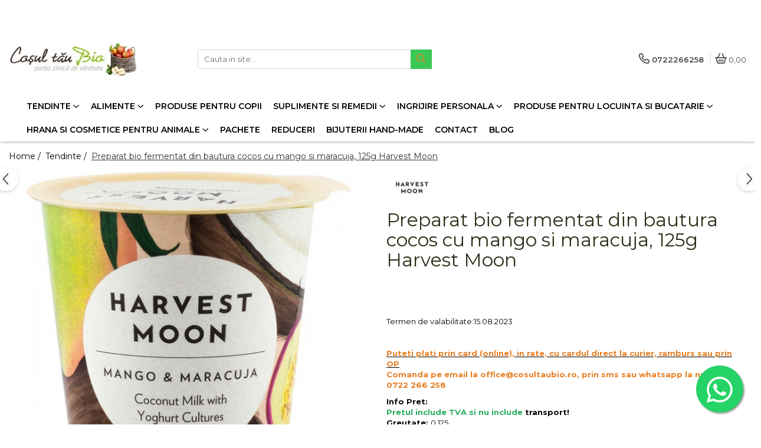

--- FILE ---
content_type: text/html; charset=UTF-8
request_url: https://www.cosultaubio.ro/tendinte/preparat-bio-fermentat-din-bautura-cocos-cu-mango-si-maracuja-125g-harvest-moon.html
body_size: 38367
content:
<!DOCTYPE html>

<html lang="ro-ro">

	<head>
		<meta charset="UTF-8">

		<script src="https://gomagcdn.ro/themes/fashion/js/lazysizes.min.js?v=10221307-4.243" async=""></script>

		<script>
			function g_js(callbk){typeof callbk === 'function' ? window.addEventListener("DOMContentLoaded", callbk, false) : false;}
		</script>

					<link rel="icon" sizes="48x48" href="https://gomagcdn.ro/domains/cosultaubio.ro/files/favicon/favicon.png">
			<link rel="apple-touch-icon" sizes="180x180" href="https://gomagcdn.ro/domains/cosultaubio.ro/files/favicon/favicon.png">
		
		<style>
			/*body.loading{overflow:hidden;}
			body.loading #wrapper{opacity: 0;visibility: hidden;}
			body #wrapper{opacity: 1;visibility: visible;transition:all .1s ease-out;}*/

			.main-header .main-menu{min-height:43px;}
			.-g-hide{visibility:hidden;opacity:0;}

					</style>
		
		<link rel="preconnect" href="https://gomagcdn.ro"><link rel="dns-prefetch" href="https://fonts.googleapis.com" /><link rel="dns-prefetch" href="https://fonts.gstatic.com" /><link rel="dns-prefetch" href="https://connect.facebook.net" /><link rel="dns-prefetch" href="https://www.facebook.com" /><link rel="dns-prefetch" href="https://www.googletagmanager.com" /><link rel="dns-prefetch" href="https://static.hotjar.com" /><link rel="dns-prefetch" href="https://retargeting.newsmanapp.com" />

					<link rel="preload" as="image" href="https://gomagcdn.ro/domains/cosultaubio.ro/files/product/large/preparat-bio-fermentat-din-bautura-cocos-cu-mango-si-maracuja-125g-harvest-moon-1573-607925.jpg"   >
		
		<link rel="preload" href="https://gomagcdn.ro/themes/fashion/js/plugins.js?v=10221307-4.243" as="script">

		
					<link rel="preload" href="https://www.cosultaubio.ro/theme/default.js?v=41681123986" as="script">
				
		<link rel="preload" href="https://gomagcdn.ro/themes/fashion/js/dev.js?v=10221307-4.243" as="script">

		
					<link rel="stylesheet" href="https://gomagcdn.ro/themes/fashion/css/main-min.css?v=10221307-4.243-1" data-values='{"blockScripts": "1"}'>
		
					<link rel="stylesheet" href="https://www.cosultaubio.ro/theme/default.css?v=41681123986">
		
						<link rel="stylesheet" href="https://gomagcdn.ro/themes/fashion/css/dev-style.css?v=10221307-4.243-1">
		
		
		
		<link rel="alternate" hreflang="x-default" href="https://www.cosultaubio.ro/tendinte/preparat-bio-fermentat-din-bautura-cocos-cu-mango-si-maracuja-125g-harvest-moon.html">
									<!-- Google tag (gtag.js) -->
<script async src="https://www.googletagmanager.com/gtag/js?id=AW-420036820"></script>
<script>
  window.dataLayer = window.dataLayer || [];
  function gtag(){dataLayer.push(arguments);}
  gtag('js', new Date());

  gtag('config', 'AW-420036820');
</script><!-- Google Tag Manager -->
<script>(function(w,d,s,l,i){w[l]=w[l]||[];w[l].push({'gtm.start':
new Date().getTime(),event:'gtm.js'});var f=d.getElementsByTagName(s)[0],
j=d.createElement(s),dl=l!='dataLayer'?'&l='+l:'';j.async=true;j.src=
'https://www.googletagmanager.com/gtm.js?id='+i+dl;f.parentNode.insertBefore(j,f);
})(window,document,'script','dataLayer','GTM-5X6RXTW');</script>
<!-- End Google Tag Manager -->					
		<meta name="expires" content="never">
		<meta name="revisit-after" content="1 days">
					<meta name="author" content="Gomag">
				<title>Preparat bio fermentat din bautura cocos cu mango si maracuja, 125g Harvest Moon</title>


					<meta name="robots" content="index,follow" />
						
		<meta name="description" content="Preparat bio fermentat din bautura cocos cu mango si maracuja, 125g Harvest Moon">
		<meta class="viewport" name="viewport" content="width=device-width, initial-scale=1.0, user-scalable=no">
							<meta property="og:description" content="Termen de valabilitate:15.08.2023              Puteti plati prin card (online), in rate, cu cardul direct la curier, ramburs sau prin OP       Comanda pe email la office@cosultaubio.ro, prin sms sau whatsapp la numarul 0722 266 258"/>
							<meta property="og:image" content="https://gomagcdn.ro/domains/cosultaubio.ro/files/product/large/preparat-bio-fermentat-din-bautura-cocos-cu-mango-si-maracuja-125g-harvest-moon-1573-607925.jpg"/>
															<link rel="canonical" href="https://www.cosultaubio.ro/tendinte/preparat-bio-fermentat-din-bautura-cocos-cu-mango-si-maracuja-125g-harvest-moon.html" />
			<meta property="og:url" content="https://www.cosultaubio.ro/tendinte/preparat-bio-fermentat-din-bautura-cocos-cu-mango-si-maracuja-125g-harvest-moon.html"/>
						
		<meta name="distribution" content="Global">
		<meta name="owner" content="www.cosultaubio.ro">
		<meta name="publisher" content="www.cosultaubio.ro">
		<meta name="rating" content="General">
		<meta name="copyright" content="Copyright www.cosultaubio.ro 2026. All rights reserved">
		<link rel="search" href="https://www.cosultaubio.ro/opensearch.ro.xml" type="application/opensearchdescription+xml" title="Cautare"/>

		
							<script src="https://gomagcdn.ro/themes/fashion/js/jquery-2.1.4.min.js"></script>
			<script defer src="https://gomagcdn.ro/themes/fashion/js/jquery.autocomplete.js?v=20181023"></script>
			<script src="https://gomagcdn.ro/themes/fashion/js/gomag.config.js?v=10221307-4.243"></script>
			<script src="https://gomagcdn.ro/themes/fashion/js/gomag.js?v=10221307-4.243"></script>
		
													<script>
$.Gomag.bind('User/Data/AffiliateMarketing/HideTrafiLeak', function(event, data){

    $('.whatsappfloat').remove();
});
</script><script>
	var items = [];

	items.push(
		{
			id		:'HW104',
			name	:'Preparat bio fermentat din bautura cocos cu mango si maracuja, 125g Harvest Moon',
			brand	:'Harvest Moon',
			category:'Tendinte',
			price	:17.5600,
			google_business_vertical: 'retail'
		}
	);

	gtag('event', 'view_item', {
		items: [items],
		currency: "Lei",
		value: "17.5600",
		send_to: 'AW-420036820'
	});
		gtag('event', 'page_view', {
		send_to: 'AW-420036820',
		value: 17.5600,
		items: [{
			id: 'HW104',
			google_business_vertical: 'retail'
		}]
		});
	</script><script>	
	$(document).ready(function(){
		
		$(document).on('click', $GomagConfig.cartSummaryItemRemoveButton, function() {
			var productId = $(this).attr("data-product");
			var productSku = $(this).attr("data-productsku");
			var productPrice = $(this).attr("data-productprice");
			var productQty = $(this).attr("data-qty");
			
			gtag('event', 'remove_from_cart', {
					send_to	: 'AW-420036820',
					value	: parseFloat(productQty) * parseFloat(productPrice),
					items:[{
						id		: productSku,
						quantity: productQty,
						price	: productPrice		 
				}]
			})
			
		})
	
		$(document).on('click', $GomagConfig.checkoutItemRemoveButton, function() {
			
			var itemKey = $(this).attr('id').replace('__checkoutItemRemove','');
			var productId = $(this).data("product");
			var productSku = $(this).attr("productsku");
			var productPrice = $(this).attr("productprice");
			var productQty = $('#quantityToAdd_'+itemKey).val();
			
			gtag('event', 'remove_from_cart', {
				send_to	: 'AW-420036820',
				value	: parseFloat(productQty) * parseFloat(productPrice),
				items	:[{
					id		: productSku,
					quantity: productQty,
					price	: productPrice
				}]
			})
			
		})
	});		
	
</script>
<!-- Global site tag (gtag.js) - Google Analytics -->
<script async src="https://www.googletagmanager.com/gtag/js?id=G-JD6Y54SQ6J"></script>
	<script>
 window.dataLayer = window.dataLayer || [];
  function gtag(){dataLayer.push(arguments);}
    var cookieValue = '';
  var name = 'g_c_consent' + "=";
  var decodedCookie = decodeURIComponent(document.cookie);
  var ca = decodedCookie.split(';');
  for(var i = 0; i <ca.length; i++) {
	var c = ca[i];
	while (c.charAt(0) == ' ') {
	  c = c.substring(1);
	}
	if (c.indexOf(name) == 0) {
	  cookieValue = c.substring(name.length, c.length);
	}
  }



if(cookieValue == ''){
	gtag('consent', 'default', {
	  'ad_storage': 'granted',
	  'ad_user_data': 'granted',
	  'ad_personalization': 'granted',
	  'analytics_storage': 'granted',
	  'personalization_storage': 'granted',
	  'functionality_storage': 'granted',
	  'security_storage': 'granted'
	});
	} else if(cookieValue != '-1'){


			gtag('consent', 'default', {
			'ad_storage': 'granted',
			'ad_user_data': 'granted',
			'ad_personalization': 'granted',
			'analytics_storage': 'granted',
			'personalization_storage': 'granted',
			'functionality_storage': 'granted',
			'security_storage': 'granted'
		});
	} else {
	 gtag('consent', 'default', {
		  'ad_storage': 'denied',
		  'ad_user_data': 'denied',
		  'ad_personalization': 'denied',
		  'analytics_storage': 'denied',
			'personalization_storage': 'denied',
			'functionality_storage': 'denied',
			'security_storage': 'denied'
		});

		 }
</script>
<script>

	
  gtag('js', new Date());

 
$.Gomag.bind('Cookie/Policy/Consent/Denied', function(){
	gtag('consent', 'update', {
		  'ad_storage': 'denied',
		  'ad_user_data': 'denied',
		  'ad_personalization': 'denied',
		  'analytics_storage': 'denied',
			'personalization_storage': 'denied',
			'functionality_storage': 'denied',
			'security_storage': 'denied'
		});
		})
$.Gomag.bind('Cookie/Policy/Consent/Granted', function(){
	gtag('consent', 'update', {
		  'ad_storage': 'granted',
		  'ad_user_data': 'granted',
		  'ad_personalization': 'granted',
		  'analytics_storage': 'granted',
			'personalization_storage': 'granted',
			'functionality_storage': 'granted',
			'security_storage': 'granted'
		});
		})
  gtag('config', 'G-JD6Y54SQ6J', {allow_enhanced_conversions: true });
</script>
<script>
	function gaBuildProductVariant(product)
	{
		let _return = '';
		if(product.version != undefined)
		{
			$.each(product.version, function(i, a){
				_return += (_return == '' ? '' : ', ')+a.value;
			})
		}
		return _return;
	}

</script>
<script>
	$.Gomag.bind('Product/Add/To/Cart/After/Listing', function gaProductAddToCartLV4(event, data) {
		if(data.product !== undefined) {
			var gaProduct = false;
			if(typeof(gaProducts) != 'undefined' && gaProducts[data.product.id] != undefined)
			{
				gaProduct = gaProducts[data.product.id];

			}

			if(gaProduct == false)
			{
				gaProduct = {};
				gaProduct.item_id = data.product.id;
				gaProduct.currency = data.product.currency ? (String(data.product.currency).toLowerCase() == 'lei' ? 'RON' : data.product.currency) : 'RON';
				gaProduct.item_name =  data.product.sku ;
				gaProduct.item_variant= gaBuildProductVariant(data.product);
				gaProduct.item_brand = data.product.brand;
				gaProduct.item_category = data.product.category;

			}

			gaProduct.price = parseFloat(data.product.price).toFixed(2);
			gaProduct.quantity = data.product.productQuantity;
			gtag("event", "add_to_cart", {
				currency: gaProduct.currency,
				value: parseFloat(gaProduct.price) * parseFloat(gaProduct.quantity),
				items: [
					gaProduct
				]
			});

		}
	})
	$.Gomag.bind('Product/Add/To/Cart/After/Details', function gaProductAddToCartDV4(event, data){

		if(data.product !== undefined){

			var gaProduct = false;
			if(
				typeof(gaProducts) != 'undefined'
				&&
				gaProducts[data.product.id] != undefined
			)
			{
				var gaProduct = gaProducts[data.product.id];
			}

			if(gaProduct == false)
			{
				gaProduct = {};
				gaProduct.item_id = data.product.id;
				gaProduct.currency = data.product.currency ? (String(data.product.currency).toLowerCase() == 'lei' ? 'RON' : data.product.currency) : 'RON';
				gaProduct.item_name =  data.product.sku ;
				gaProduct.item_variant= gaBuildProductVariant(data.product);
				gaProduct.item_brand = data.product.brand;
				gaProduct.item_category = data.product.category;

			}

			gaProduct.price = parseFloat(data.product.price).toFixed(2);
			gaProduct.quantity = data.product.productQuantity;


			gtag("event", "add_to_cart", {
			  currency: gaProduct.currency,
			  value: parseFloat(gaProduct.price) * parseFloat(gaProduct.quantity),
			  items: [
				gaProduct
			  ]
			});
        }

	})
	 $.Gomag.bind('Product/Remove/From/Cart', function gaProductRemovedFromCartV4(event, data){
		var envData = $.Gomag.getEnvData();
		var products = envData.products;

		if(data.data.product !== undefined && products[data.data.product] !== undefined){


			var dataProduct = products[data.data.product];


			gaProduct = {};
			gaProduct.item_id = dataProduct.id;

			gaProduct.item_name =   dataProduct.sku ;
			gaProduct.currency = dataProduct.currency ? (String(dataProduct.currency).toLowerCase() == 'lei' ? 'RON' : dataProduct.currency) : 'RON';
			gaProduct.item_category = dataProduct.category;
			gaProduct.item_brand = dataProduct.brand;
			gaProduct.price = parseFloat(dataProduct.price).toFixed(2);
			gaProduct.quantity = data.data.quantity;
			gaProduct.item_variant= gaBuildProductVariant(dataProduct);
			gtag("event", "remove_from_cart", {
			  currency: gaProduct.currency,
			  value: parseFloat(gaProduct.price) * parseFloat(gaProduct.quantity),
			  items: [
				gaProduct
			  ]
			});
        }

	});

	 $.Gomag.bind('Cart/Quantity/Update', function gaCartQuantityUpdateV4(event, data){
		var envData = $.Gomag.getEnvData();
		var products = envData.products;
		if(!data.data.finalQuantity || !data.data.initialQuantity)
		{
			return false;
		}
		var dataProduct = products[data.data.product];
		if(dataProduct == undefined)
		{
			return false;
		}

		gaProduct = {};
		gaProduct.item_id = dataProduct.id;
		gaProduct.currency = dataProduct.currency ? (String(dataProduct.currency).toLowerCase() == 'lei' ? 'RON' : dataProduct.currency) : 'RON';
		gaProduct.item_name =  dataProduct.sku ;

		gaProduct.item_category = dataProduct.category;
		gaProduct.item_brand = dataProduct.brand;
		gaProduct.price = parseFloat(dataProduct.price).toFixed(2);
		gaProduct.item_variant= gaBuildProductVariant(dataProduct);
		if(parseFloat(data.data.initialQuantity) < parseFloat(data.data.finalQuantity))
		{
			var quantity = parseFloat(data.data.finalQuantity) - parseFloat(data.data.initialQuantity);
			gaProduct.quantity = quantity;

			gtag("event", "add_to_cart", {
			  currency: gaProduct.currency,
			  value: parseFloat(gaProduct.price) * parseFloat(gaProduct.quantity),
			  items: [
				gaProduct
			  ]
			});
		}
		else if(parseFloat(data.data.initialQuantity) > parseFloat(data.data.finalQuantity))
		{
			var quantity = parseFloat(data.data.initialQuantity) - parseFloat(data.data.finalQuantity);
			gaProduct.quantity = quantity;
			gtag("event", "remove_from_cart", {
			  currency: gaProduct.currency,
			  value: parseFloat(gaProduct.price) * parseFloat(gaProduct.quantity),
			  items: [
				gaProduct
			  ]
			});
		}

	});

</script>
<script>
        (function(d, s, i) {
            var f = d.getElementsByTagName(s)[0], j = d.createElement(s);
            j.async = true;
            j.src = "https://t.themarketer.com/t/j/" + i;
            f.parentNode.insertBefore(j, f);
        })(document, "script", "DVBQF1B8");
    </script><!-- Global site tag (gtag.js) - Google Analytics -->
	<script>
		$.Gomag.bind('Page/Load', function(){
			gtag('config', 'G-D5GT1B4YFF', {allow_enhanced_conversions: true, groups: 'gomag'  });
		})
	</script>
<script>
function gaCGBuildProductVariant(product)
	{
		let _return = '';
		if(product.version != undefined)
		{
			$.each(product.version, function(i, a){
				_return += (_return == '' ? '' : ', ')+a.value;
			})
		}
		return _return;
	}

</script>

<script>
	$.Gomag.bind('Product/Add/To/Cart/After/Listing', function gaProductAddToCartLGCV4(event, data){
		if(data.product !== undefined){

			var gaProduct = false;
			if(typeof(gaProducts) != 'undefined' && gaProducts[data.product.id] != undefined)
			{
				gaProduct = gaProducts[data.product.id];

			}

			if(gaProduct == false)
			{
				gaProduct = {};
				gaProduct.item_id = data.product.id;
				gaProduct.currency = data.product.currency ? data.product.currency : 'RON';
				gaProduct.item_name = data.product.sku;
				gaProduct.item_variant= gaCGBuildProductVariant(data.product);
				gaProduct.item_brand = data.product.brand;
				gaProduct.item_category = data.product.category;

			}

			gaProduct.price = parseFloat(data.product.price).toFixed(2);
			gaProduct.quantity = data.product.productQuantity;

			gtag("event", "add_to_cart", {
				send_to: 'gomag',
				currency: gaProduct.currency,
				value: parseFloat(gaProduct.price) * parseFloat(gaProduct.quantity),
				items: [
					gaProduct
				]
			});

        }
	})
	$.Gomag.bind('Product/Add/To/Cart/After/Details', function gaProductAddToCartDGCV4(event, data){

		if(data.product !== undefined){

			var gaProduct = false;
			if(
				typeof(gaProducts) != 'undefined'
				&&
				gaProducts[data.product.id] != undefined
			)
			{
				var gaProduct = gaProducts[data.product.id];
			}

			if(gaProduct == false)
			{
				gaProduct = {};
				gaProduct.item_id = data.product.id;
				gaProduct.currency = data.product.currency ? data.product.currency : 'RON';
				gaProduct.item_name =data.product.sku;

				gaProduct.item_variant= gaCGBuildProductVariant(data.product);
				gaProduct.item_brand = data.product.brand;
				gaProduct.item_category = data.product.category;

			}

			gaProduct.price = parseFloat(data.product.price).toFixed(2);
			gaProduct.quantity = data.product.productQuantity;




			gtag("event", "add_to_cart", {
				send_to: 'gomag',
				currency: gaProduct.currency,
				value: parseFloat(gaProduct.price) * parseFloat(gaProduct.quantity),
				items: [
					gaProduct
				]
			});
        }

	})
	 $.Gomag.bind('Product/Remove/From/Cart', function gaProductRemovedFromCartGCV4(event, data){
		var envData = $.Gomag.getEnvData();
		var products = envData.products;

		if(data.data.product !== undefined && products[data.data.product] !== undefined){


			var dataProduct = products[data.data.product];


			gaProduct = {};
			gaProduct.item_id = dataProduct.id;

			gaProduct.item_name = dataProduct.sku;
			gaProduct.currency = dataProduct.currency;
			gaProduct.item_category = dataProduct.category;
			gaProduct.item_brand = dataProduct.brand;
			gaProduct.price = parseFloat(dataProduct.price).toFixed(2);
			gaProduct.item_variant= gaCGBuildProductVariant(dataProduct);
			gaProduct.quantity = data.data.quantity;
			gtag("event", "remove_from_cart", {
				send_to: 'gomag',
			  currency: gaProduct.currency,
			  value: parseFloat(gaProduct.price) * parseFloat(gaProduct.quantity),
			  items: [
				gaProduct
			  ]
			});
        }

	});

	 $.Gomag.bind('Cart/Quantity/Update', function gaCartQuantityUpdateV4(event, data){
		var envData = $.Gomag.getEnvData();
		var products = envData.products;
		if(!data.data.finalQuantity || !data.data.initialQuantity)
		{
			return false;
		}
		var dataProduct = products[data.data.product];
		if(dataProduct == undefined)
		{
			return false;
		}

		gaProduct = {};
		gaProduct.item_id = dataProduct.id;
		gaProduct.currency = dataProduct.currency ? dataProduct.currency : 'RON';
		gaProduct.item_name = dataProduct.sku;
		gaProduct.item_variant= gaCGBuildProductVariant(dataProduct);
		gaProduct.item_category = dataProduct.category;
		gaProduct.item_brand = dataProduct.brand;
		gaProduct.price = parseFloat(dataProduct.price).toFixed(2);

		if(parseFloat(data.data.initialQuantity) < parseFloat(data.data.finalQuantity))
		{
			var quantity = parseFloat(data.data.finalQuantity) - parseFloat(data.data.initialQuantity);
			gaProduct.quantity = quantity;

			gtag("event", "add_to_cart", {
				send_to: 'gomag',
				currency: gaProduct.currency,
				value: parseFloat(gaProduct.price) * parseFloat(gaProduct.quantity),
				items: [
					gaProduct
				]
			});
		}
		else if(parseFloat(data.data.initialQuantity) > parseFloat(data.data.finalQuantity))
		{
			var quantity = parseFloat(data.data.initialQuantity) - parseFloat(data.data.finalQuantity);
			gaProduct.quantity = quantity;
			gtag("event", "remove_from_cart", {
				send_to: 'gomag',
			  currency: gaProduct.currency,
			  value: parseFloat(gaProduct.price) * parseFloat(gaProduct.quantity),
			  items: [
				gaProduct
			  ]
			});
		}

	});

</script>
<script>
gtag('config', 'AW-16569522835');
</script><script>
	$.Gomag.bind('Product/Add/To/Cart/After/Listing', function(event, data){
		if(data.product !== undefined){
			gtag('event', 'add_to_cart', {
				send_to	: 'AW-16569522835',
				value	: parseFloat(data.product.productQuantity) * parseFloat(data.product.price),
				items	:[{
					id		: data.product.id,
					name	: data.product.name,
					brand	: data.product.brand,
					category: data.product.category,
					quantity: data.product.productQuantity,
					price	: parseFloat(data.product.price).toFixed(2)
				 
			}]
		   })
        }
	})
	$.Gomag.bind('Product/Add/To/Cart/After/Details', function(event, data){
		
		if(data.product !== undefined){
			gtag('event', 'add_to_cart', {
				send_to: 'AW-16569522835',
				value: parseFloat(data.product.productQuantity) * parseFloat(data.product.price),
				items: [{
					id: data.product.id,
					name		: data.product.name,
					brand		: data.product.brand,
					category	: data.product.category,
					quantity	: data.product.productQuantity,
					price		: parseFloat(data.product.price).toFixed(2)
				}]	
			})
		}
	})
   
</script><meta name="google-site-verification" content="TCj-LTh4QoGkQ8DybjkVV9-PmiJVgBNn9KdXzzkdVTA" /><!-- Facebook Pixel Code -->
				<script>
				!function(f,b,e,v,n,t,s){if(f.fbq)return;n=f.fbq=function(){n.callMethod?
				n.callMethod.apply(n,arguments):n.queue.push(arguments)};if(!f._fbq)f._fbq=n;
				n.push=n;n.loaded=!0;n.version="2.0";n.queue=[];t=b.createElement(e);t.async=!0;
				t.src=v;s=b.getElementsByTagName(e)[0];s.parentNode.insertBefore(t,s)}(window,
				document,"script","//connect.facebook.net/en_US/fbevents.js");

				fbq("init", "2099604810216712");
				fbq("track", "PageView");</script>
				<!-- End Facebook Pixel Code -->
				<script>
				$.Gomag.bind('User/Ajax/Data/Loaded', function(event, data){
					if(data != undefined && data.data != undefined)
					{
						var eventData = data.data;
						if(eventData.facebookUserData != undefined)
						{
							$('body').append(eventData.facebookUserData);
						}
					}
				})
				</script>
				<meta name="facebook-domain-verification" content="u4anb64dgtmqntruuqpio4ncbyzlnz" /><script>
	$.Gomag.bind('Product/Add/To/Cart/After/Listing', function(event, data){
		if(data.product !== undefined){
			gtag('event', 'add_to_cart', {
				send_to	: 'AW-420036820',
				value	: parseFloat(data.product.productQuantity) * parseFloat(data.product.price),
				items	:[{
					id		: data.product.sku,
					name	: data.product.name,
					brand	: data.product.brand,
					category: data.product.category,
					quantity: data.product.productQuantity,
					price	: data.product.price
				 
			}]
		   })
        }
	})
	$.Gomag.bind('Product/Add/To/Cart/After/Details', function(event, data){
		
		if(data.product !== undefined){
			gtag('event', 'add_to_cart', {
				send_to: 'AW-420036820',
				value: parseFloat(data.product.productQuantity) * parseFloat(data.product.price),
				items: [{
					id: data.product.sku,
					name		: data.product.name,
					brand		: data.product.brand,
					category	: data.product.category,
					quantity	: data.product.productQuantity,
					price		: data.product.price
				}]	
			})
		}
	})
   
</script><!-- Hotjar Tracking Code for https://www.cosultaubio.ro/ -->
<script>
    (function(h,o,t,j,a,r){
        h.hj=h.hj||function(){(h.hj.q=h.hj.q||[]).push(arguments)};
        h._hjSettings={hjid:2613187,hjsv:6};
        a=o.getElementsByTagName('head')[0];
        r=o.createElement('script');r.async=1;
        r.src=t+h._hjSettings.hjid+j+h._hjSettings.hjsv;
        a.appendChild(r);
    })(window,document,'https://static.hotjar.com/c/hotjar-','.js?sv=');
</script> <meta name="google-site-verification=qDVSFJnDeVDjEaT25LcIfwjZ4-kY2tGUHjTKw1f8wxg <meta name="p:domain_verify" content="b16225e8b0c2d68c110d7bca6d1da218"/>

<!-- Pinterest Tag -->

<script>

!function(e){if(!window.pintrk){window.pintrk = function () {

window.pintrk.queue.push(Array.prototype.slice.call(arguments))};var

  n=window.pintrk;n.queue=[],n.version="3.0";var

  t=document.createElement("script");t.async=!0,t.src=e;var

  r=document.getElementsByTagName("script")[0];

  r.parentNode.insertBefore(t,r)}}("https://s.pinimg.com/ct/core.js");

pintrk('load', '2614018015529', {em: '<user_email_address>'});

pintrk('page');

</script>

<noscript>

<img height="1" width="1" style="display:none;" alt=""

  src="https://ct.pinterest.com/v3/?event=init&tid=2614018015529&pd[em]=&noscript=1" />

</noscript>

<!-- end Pinterest Tag -->					
		
	</head>

	<body class="" style="">

		<script >
			function _addCss(url, attribute, value, loaded){
				var _s = document.createElement('link');
				_s.rel = 'stylesheet';
				_s.href = url;
				_s.type = 'text/css';
				if(attribute)
				{
					_s.setAttribute(attribute, value)
				}
				if(loaded){
					_s.onload = function(){
						var dom = document.getElementsByTagName('body')[0];
						//dom.classList.remove('loading');
					}
				}
				var _st = document.getElementsByTagName('link')[0];
				_st.parentNode.insertBefore(_s, _st);
			}
			//_addCss('https://fonts.googleapis.com/css2?family=Open+Sans:ital,wght@0,300;0,400;0,600;0,700;1,300;1,400&display=swap');
			_addCss('https://gomagcdn.ro/themes/_fonts/Open-Sans.css');

		</script>
		<script>
				/*setTimeout(
				  function()
				  {
				   document.getElementsByTagName('body')[0].classList.remove('loading');
				  }, 1000);*/
		</script>
									<!-- Google Tag Manager (noscript) -->
<noscript><iframe src="https://www.googletagmanager.com/ns.html?id=GTM-5X6RXTW"
height="0" width="0" style="display:none;visibility:hidden"></iframe></noscript>
<!-- End Google Tag Manager (noscript) -->					
					<div id="fb-root"></div>
						<script >
			window.fbAsyncInit = function() {
			FB.init({
			appId : '735937830583763',
			autoLogAppEvents : true,
			xfbml : true,
			version : 'v12.0'
			});
			};
			</script>
			<script async defer crossorigin="anonymous" src="https://connect.facebook.net/ro_RO/sdk.js"></script>
					
		<div id="wrapper">
			<!-- BLOCK:aa582e22bea54a57a008a0bcd00893f8 start -->
<div id="_cartSummary" class="hide"></div>

<script >
	$(document).ready(function() {

		$(document).on('keypress', '.-g-input-loader', function(){
			$(this).addClass('-g-input-loading');
		})

		$.Gomag.bind('Product/Add/To/Cart/After', function(eventResponse, properties)
		{
									var data = JSON.parse(properties.data);
			$('.q-cart').html(data.quantity);
			if(parseFloat(data.quantity) > 0)
			{
				$('.q-cart').removeClass('hide');
			}
			else
			{
				$('.q-cart').addClass('hide');
			}
			$('.cartPrice').html(data.subtotal + ' ' + data.currency);
			$('.cartProductCount').html(data.quantity);


		})
		$('#_cartSummary').on('updateCart', function(event, cart) {
			var t = $(this);

			$.get('https://www.cosultaubio.ro/cart-update', {
				cart: cart
			}, function(data) {

				$('.q-cart').html(data.quantity);
				if(parseFloat(data.quantity) > 0)
				{
					$('.q-cart').removeClass('hide');
				}
				else
				{
					$('.q-cart').addClass('hide');
				}
				$('.cartPrice').html(data.subtotal + ' ' + data.currency);
				$('.cartProductCount').html(data.quantity);
			}, 'json');
			window.ga = window.ga || function() {
				(ga.q = ga.q || []).push(arguments)
			};
			ga('send', 'event', 'Buton', 'Click', 'Adauga_Cos');
		});

		if(window.gtag_report_conversion) {
			$(document).on("click", 'li.phone-m', function() {
				var phoneNo = $('li.phone-m').children( "a").attr('href');
				gtag_report_conversion(phoneNo);
			});

		}

	});
</script>



<header class="main-header container-bg clearfix" data-block="headerBlock">
	<div class="discount-tape container-h full -g-hide" id="_gomagHellobar">
<style>
.discount-tape{position: relative;width:100%;padding:0;text-align:center;font-size:14px;overflow: hidden;z-index:99;}
.discount-tape a{color: #ffffff;}
.Gomag-HelloBar{padding:10px;}
@media screen and (max-width: 767px){.discount-tape{font-size:13px;}}
</style>
<div class="Gomag-HelloBar" style="background: #628a26;color: #ffffff;">
	<a href="https://www.cosultaubio.ro/promotii" rel="nofollow" style="color: #ffffff;">
		Comandă acum și beneficiază de 5% discount - COD:<strong><b>BIO5</strong></b>
			</a>
	</div>
<div class="clear"></div>
</div>

		
	<div class="top-head-bg container-h full">

		<div class="top-head container-h">
			<div class="row">
				<div class="col-md-3 col-sm-3 col-xs-5 logo-h">
					
	<a href="https://www.cosultaubio.ro" id="logo" data-pageId="2">
		<img src="https://gomagcdn.ro/domains/wwwcosultaubioro/files/company/logo2135.jpg" fetchpriority="high" class="img-responsive" alt="www.cosultaubio.ro" title="www.cosultaubio.ro" width="200" height="50" style="width:auto;">
	</a>
				</div>
				<div class="col-md-4 col-sm-4 col-xs-7 main search-form-box">
					
<form name="search-form" class="search-form" action="https://www.cosultaubio.ro/produse" id="_searchFormMainHeader">

	<input id="_autocompleteSearchMainHeader" name="c" class="input-placeholder -g-input-loader" type="text" placeholder="Cauta in site..." aria-label="Search"  value="">
	<button id="_doSearch" class="search-button" aria-hidden="true">
		<i class="fa fa-search" aria-hidden="true"></i>
	</button>

				<script >
			$(document).ready(function() {

				$('#_autocompleteSearchMainHeader').autocomplete({
					serviceUrl: 'https://www.cosultaubio.ro/autocomplete',
					minChars: 2,
					deferRequestBy: 700,
					appendTo: '#_searchFormMainHeader',
					width: parseInt($('#_doSearch').offset().left) - parseInt($('#_autocompleteSearchMainHeader').offset().left),
					formatResult: function(suggestion, currentValue) {
						return suggestion.value;
					},
					onSelect: function(suggestion) {
						$(this).val(suggestion.data);
					},
					onSearchComplete: function(suggestion) {
						$(this).removeClass('-g-input-loading');
					}
				});
				$(document).on('click', '#_doSearch', function(e){
					e.preventDefault();
					if($('#_autocompleteSearchMainHeader').val() != '')
					{
						$('#_searchFormMainHeader').submit();
					}
				})
			});
		</script>
	

</form>
				</div>
				<div class="col-md-5 col-sm-5 acount-section">
					
<ul>
	<li class="search-m hide">
		<a href="#" class="-g-no-url" aria-label="Cauta in site..." data-pageId="">
			<i class="fa fa-search search-open" aria-hidden="true"></i>
			<i style="display:none" class="fa fa-times search-close" aria-hidden="true"></i>
		</a>
	</li>
	<li class="-g-user-icon -g-user-icon-empty">
			
	</li>
	
				<li class="contact-header">
			<a href="tel:0722266258" aria-label="Contacteaza-ne" data-pageId="3">
				<i class="fa fa-phone" aria-hidden="true"></i>
								<span>0722266258</span>
			</a>
		</li>
			<li class="wishlist-header hide">
		<a href="https://www.cosultaubio.ro/wishlist" aria-label="Wishlist" data-pageId="28">
			<span class="-g-wishlist-product-count -g-hide"></span>
			<i class="fa fa-heart-o" aria-hidden="true"></i>
			<span class="">Favorite</span>
		</a>
	</li>
	<li class="cart-header-btn cart">
		<a class="cart-drop _showCartHeader" href="https://www.cosultaubio.ro/cos-de-cumparaturi" aria-label="Cos de cumparaturi">
			<span class="q-cart hide">0</span>
			<i class="fa fa-shopping-bag" aria-hidden="true"></i>
			<span class="count cartPrice">0,00
				
			</span>
		</a>
					<div class="cart-dd  _cartShow cart-closed"></div>
			</li>

	</ul>

	<script>
		$(document).ready(function() {
			//Cart
							$('.cart').mouseenter(function() {
					$.Gomag.showCartSummary('div._cartShow');
				}).mouseleave(function() {
					$.Gomag.hideCartSummary('div._cartShow');
					$('div._cartShow').removeClass('cart-open');
				});
						$(document).on('click', '.dropdown-toggle', function() {
				window.location = $(this).attr('href');
			})
		})
	</script>

				</div>
			</div>
		</div>
	</div>


<div id="navigation">
	<nav id="main-menu" class="main-menu container-h full clearfix">
		<a href="#" class="menu-trg -g-no-url" title="Produse">
			<span>&nbsp;</span>
		</a>
		
<div class="container-h nav-menu-hh clearfix">

	<!-- BASE MENU -->
	<ul class="
			nav-menu base-menu container-h
			
			
		">

		

			
		<li class="menu-drop __GomagMM ">
							<a
					href="https://www.cosultaubio.ro/tendinte"
					class="  "
					rel="  "
					
					title="Tendinte"
					data-Gomag=''
					data-block-name="mainMenuD0"
					data-pageId= "324"
					data-block="mainMenuD">
											<span class="list">Tendinte</span>
						<i class="fa fa-angle-down"></i>
				</a>

									<div class="menu-dd">
										<ul class="drop-list clearfix w100">
																																						<li class="fl">
										<div class="col">
											<p class="title">
												<a
												href="https://www.cosultaubio.ro/fara-gluten"
												class="title    "
												rel="  "
												
												title="Fara gluten"
												data-Gomag=''
												data-block-name="mainMenuD1"
												data-block="mainMenuD"
												data-pageId= "80"
												>
																										Fara gluten
												</a>
											</p>
																						
										</div>
									</li>
																																<li class="fl">
										<div class="col">
											<p class="title">
												<a
												href="https://www.cosultaubio.ro/fara-lactoza"
												class="title    "
												rel="  "
												
												title="Fara lactoza"
												data-Gomag=''
												data-block-name="mainMenuD1"
												data-block="mainMenuD"
												data-pageId= "80"
												>
																										Fara lactoza
												</a>
											</p>
																						
										</div>
									</li>
																																<li class="fl">
										<div class="col">
											<p class="title">
												<a
												href="https://www.cosultaubio.ro/fara-zahar"
												class="title    "
												rel="  "
												
												title="Fara zahar"
												data-Gomag=''
												data-block-name="mainMenuD1"
												data-block="mainMenuD"
												data-pageId= "80"
												>
																										Fara zahar
												</a>
											</p>
																						
										</div>
									</li>
																																<li class="fl">
										<div class="col">
											<p class="title">
												<a
												href="https://www.cosultaubio.ro/raw-vegana"
												class="title    "
												rel="  "
												
												title="Raw vegana"
												data-Gomag=''
												data-block-name="mainMenuD1"
												data-block="mainMenuD"
												data-pageId= "80"
												>
																										Raw vegana
												</a>
											</p>
																						
										</div>
									</li>
																																<li class="fl">
										<div class="col">
											<p class="title">
												<a
												href="https://www.cosultaubio.ro/vegetariana"
												class="title    "
												rel="  "
												
												title="Vegetariana"
												data-Gomag=''
												data-block-name="mainMenuD1"
												data-block="mainMenuD"
												data-pageId= "80"
												>
																										Vegetariana
												</a>
											</p>
																						
										</div>
									</li>
																																<li class="fl">
										<div class="col">
											<p class="title">
												<a
												href="https://www.cosultaubio.ro/produse-vegan-si-de-post"
												class="title    "
												rel="  "
												
												title="Produse vegan si de post"
												data-Gomag=''
												data-block-name="mainMenuD1"
												data-block="mainMenuD"
												data-pageId= "80"
												>
																										Produse vegan si de post
												</a>
											</p>
																						
										</div>
									</li>
																													</ul>
																	</div>
									
		</li>
		
		<li class="menu-drop __GomagMM ">
							<a
					href="https://www.cosultaubio.ro/alimente"
					class="  "
					rel="  "
					
					title="Alimente"
					data-Gomag=''
					data-block-name="mainMenuD0"
					data-pageId= "325"
					data-block="mainMenuD">
											<span class="list">Alimente</span>
						<i class="fa fa-angle-down"></i>
				</a>

									<div class="menu-dd">
										<ul class="drop-list clearfix w100">
																																						<li class="fl">
										<div class="col">
											<p class="title">
												<a
												href="https://www.cosultaubio.ro/produse-apicole"
												class="title    "
												rel="  "
												
												title="Produse Apicole"
												data-Gomag=''
												data-block-name="mainMenuD1"
												data-block="mainMenuD"
												data-pageId= "80"
												>
																										Produse Apicole
												</a>
											</p>
																																															<a
														href="https://www.cosultaubio.ro/diverse-tipuri-de-miere-si-derivate"
														rel="  "
														
														title="Diverse tipuri de miere si derivate"
														class="    "
														data-Gomag=''
														data-block-name="mainMenuD2"
														data-block="mainMenuD"
														data-pageId="325"
													>
																												<i class="fa fa-angle-right"></i>
														<span>Diverse tipuri de miere si derivate</span>
													</a>
																									<a
														href="https://www.cosultaubio.ro/miere-de-manuka"
														rel="  "
														
														title="Miere de Manuka"
														class="    "
														data-Gomag=''
														data-block-name="mainMenuD2"
														data-block="mainMenuD"
														data-pageId="325"
													>
																												<i class="fa fa-angle-right"></i>
														<span>Miere de Manuka</span>
													</a>
																							
										</div>
									</li>
																																<li class="fl">
										<div class="col">
											<p class="title">
												<a
												href="https://www.cosultaubio.ro/produse-romanesti"
												class="title    "
												rel="  "
												
												title="Produse Romanesti"
												data-Gomag=''
												data-block-name="mainMenuD1"
												data-block="mainMenuD"
												data-pageId= "80"
												>
																										Produse Romanesti
												</a>
											</p>
																																															<a
														href="https://www.cosultaubio.ro/bunatati-traditionale-din-muntii-apunseni"
														rel="  "
														
														title="Bunatati traditionale din Muntii Apunseni"
														class="    "
														data-Gomag=''
														data-block-name="mainMenuD2"
														data-block="mainMenuD"
														data-pageId="325"
													>
																												<i class="fa fa-angle-right"></i>
														<span>Bunatati traditionale din Muntii Apunseni</span>
													</a>
																									<a
														href="https://www.cosultaubio.ro/aronia-energie"
														rel="  "
														
														title="Aronia Energie"
														class="    "
														data-Gomag=''
														data-block-name="mainMenuD2"
														data-block="mainMenuD"
														data-pageId="325"
													>
																												<i class="fa fa-angle-right"></i>
														<span>Aronia Energie</span>
													</a>
																									<a
														href="https://www.cosultaubio.ro/diverse-produse-romanesti"
														rel="  "
														
														title="Diverse Produse Romanesti"
														class="    "
														data-Gomag=''
														data-block-name="mainMenuD2"
														data-block="mainMenuD"
														data-pageId="325"
													>
																												<i class="fa fa-angle-right"></i>
														<span>Diverse Produse Romanesti</span>
													</a>
																							
										</div>
									</li>
																																<li class="fl">
										<div class="col">
											<p class="title">
												<a
												href="https://www.cosultaubio.ro/ingrediente-si-produse-patiserie"
												class="title    "
												rel="  "
												
												title="Ingrediente si produse patiserie"
												data-Gomag=''
												data-block-name="mainMenuD1"
												data-block="mainMenuD"
												data-pageId= "80"
												>
																										Ingrediente si produse patiserie
												</a>
											</p>
																						
										</div>
									</li>
																																<li class="fl">
										<div class="col">
											<p class="title">
												<a
												href="https://www.cosultaubio.ro/ceaiuri-cafea-si-inlocuitori"
												class="title    "
												rel="  "
												
												title="Ceaiuri, Cafea si Inlocuitori"
												data-Gomag=''
												data-block-name="mainMenuD1"
												data-block="mainMenuD"
												data-pageId= "80"
												>
																										Ceaiuri, Cafea si Inlocuitori
												</a>
											</p>
																																															<a
														href="https://www.cosultaubio.ro/ceaiuri-lebensbaum"
														rel="  "
														
														title="Ceaiuri Lebensbaum"
														class="    "
														data-Gomag=''
														data-block-name="mainMenuD2"
														data-block="mainMenuD"
														data-pageId="325"
													>
																												<i class="fa fa-angle-right"></i>
														<span>Ceaiuri Lebensbaum</span>
													</a>
																									<a
														href="https://www.cosultaubio.ro/cafea-si-inlocuitori"
														rel="  "
														
														title="Cafea si inlocuitori"
														class="    "
														data-Gomag=''
														data-block-name="mainMenuD2"
														data-block="mainMenuD"
														data-pageId="325"
													>
																												<i class="fa fa-angle-right"></i>
														<span>Cafea si inlocuitori</span>
													</a>
																									<a
														href="https://www.cosultaubio.ro/ceaiuri-yogi-tea"
														rel="  "
														
														title="Ceaiuri Yogi Tea"
														class="    "
														data-Gomag=''
														data-block-name="mainMenuD2"
														data-block="mainMenuD"
														data-pageId="325"
													>
																												<i class="fa fa-angle-right"></i>
														<span>Ceaiuri Yogi Tea</span>
													</a>
																									<a
														href="https://www.cosultaubio.ro/ceai-vrac"
														rel="  "
														
														title="Ceai vrac"
														class="    "
														data-Gomag=''
														data-block-name="mainMenuD2"
														data-block="mainMenuD"
														data-pageId="325"
													>
																												<i class="fa fa-angle-right"></i>
														<span>Ceai vrac</span>
													</a>
																									<a
														href="https://www.cosultaubio.ro/ceaiuri-diverse-si-accesorii"
														rel="  "
														
														title="Ceaiuri diverse si accesorii"
														class="    "
														data-Gomag=''
														data-block-name="mainMenuD2"
														data-block="mainMenuD"
														data-pageId="325"
													>
																												<i class="fa fa-angle-right"></i>
														<span>Ceaiuri diverse si accesorii</span>
													</a>
																							
										</div>
									</li>
																																<li class="fl">
										<div class="col">
											<p class="title">
												<a
												href="https://www.cosultaubio.ro/bauturi"
												class="title    "
												rel="  "
												
												title="Bauturi"
												data-Gomag=''
												data-block-name="mainMenuD1"
												data-block="mainMenuD"
												data-pageId= "80"
												>
																										Bauturi
												</a>
											</p>
																																															<a
														href="https://www.cosultaubio.ro/apa"
														rel="  "
														
														title="Apa"
														class="    "
														data-Gomag=''
														data-block-name="mainMenuD2"
														data-block="mainMenuD"
														data-pageId="325"
													>
																												<i class="fa fa-angle-right"></i>
														<span>Apa</span>
													</a>
																									<a
														href="https://www.cosultaubio.ro/sucuri"
														rel="  "
														
														title="Sucuri"
														class="    "
														data-Gomag=''
														data-block-name="mainMenuD2"
														data-block="mainMenuD"
														data-pageId="325"
													>
																												<i class="fa fa-angle-right"></i>
														<span>Sucuri</span>
													</a>
																									<a
														href="https://www.cosultaubio.ro/vinuri-bere-si-alte-bauturi"
														rel="  "
														
														title="Vinuri, bere si alte bauturi"
														class="    "
														data-Gomag=''
														data-block-name="mainMenuD2"
														data-block="mainMenuD"
														data-pageId="325"
													>
																												<i class="fa fa-angle-right"></i>
														<span>Vinuri, bere si alte bauturi</span>
													</a>
																									<a
														href="https://www.cosultaubio.ro/siropuri-naturale"
														rel="  "
														
														title="Siropuri naturale"
														class="    "
														data-Gomag=''
														data-block-name="mainMenuD2"
														data-block="mainMenuD"
														data-pageId="325"
													>
																												<i class="fa fa-angle-right"></i>
														<span>Siropuri naturale</span>
													</a>
																									<a
														href="https://www.cosultaubio.ro/energizante"
														rel="  "
														
														title="Energizante"
														class="    "
														data-Gomag=''
														data-block-name="mainMenuD2"
														data-block="mainMenuD"
														data-pageId="325"
													>
																												<i class="fa fa-angle-right"></i>
														<span>Energizante</span>
													</a>
																									<a
														href="https://www.cosultaubio.ro/carbogazoase"
														rel="  "
														
														title="Carbogazoase"
														class="    "
														data-Gomag=''
														data-block-name="mainMenuD2"
														data-block="mainMenuD"
														data-pageId="325"
													>
																												<i class="fa fa-angle-right"></i>
														<span>Carbogazoase</span>
													</a>
																									<a
														href="https://www.cosultaubio.ro/siropuri-bio"
														rel="  "
														
														title="Siropuri Bio"
														class="    "
														data-Gomag=''
														data-block-name="mainMenuD2"
														data-block="mainMenuD"
														data-pageId="325"
													>
																												<i class="fa fa-angle-right"></i>
														<span>Siropuri Bio</span>
													</a>
																							
										</div>
									</li>
																																<li class="fl">
										<div class="col">
											<p class="title">
												<a
												href="https://www.cosultaubio.ro/cacao-si-inlocuitori"
												class="title    "
												rel="  "
												
												title="Cacao si inlocuitori"
												data-Gomag=''
												data-block-name="mainMenuD1"
												data-block="mainMenuD"
												data-pageId= "80"
												>
																										Cacao si inlocuitori
												</a>
											</p>
																						
										</div>
									</li>
																																<li class="fl">
										<div class="col">
											<p class="title">
												<a
												href="https://www.cosultaubio.ro/seminte-bio-pentru-germinat"
												class="title    "
												rel="  "
												
												title="Seminte bio pentru germinat"
												data-Gomag=''
												data-block-name="mainMenuD1"
												data-block="mainMenuD"
												data-pageId= "80"
												>
																										Seminte bio pentru germinat
												</a>
											</p>
																						
										</div>
									</li>
																																<li class="fl">
										<div class="col">
											<p class="title">
												<a
												href="https://www.cosultaubio.ro/seminte-din-plante-oleaginoase"
												class="title    "
												rel="  "
												
												title="Seminte din plante oleaginoase"
												data-Gomag=''
												data-block-name="mainMenuD1"
												data-block="mainMenuD"
												data-pageId= "80"
												>
																										Seminte din plante oleaginoase
												</a>
											</p>
																						
										</div>
									</li>
																																<li class="fl">
										<div class="col">
											<p class="title">
												<a
												href="https://www.cosultaubio.ro/superalimente-bio"
												class="title    "
												rel="  "
												
												title="Superalimente bio"
												data-Gomag=''
												data-block-name="mainMenuD1"
												data-block="mainMenuD"
												data-pageId= "80"
												>
																										Superalimente bio
												</a>
											</p>
																						
										</div>
									</li>
																																<li class="fl">
										<div class="col">
											<p class="title">
												<a
												href="https://www.cosultaubio.ro/fructe-si-legume-bio"
												class="title    "
												rel="  "
												
												title="Fructe si legume Bio"
												data-Gomag=''
												data-block-name="mainMenuD1"
												data-block="mainMenuD"
												data-pageId= "80"
												>
																										Fructe si legume Bio
												</a>
											</p>
																						
										</div>
									</li>
																																<li class="fl">
										<div class="col">
											<p class="title">
												<a
												href="https://www.cosultaubio.ro/alimente-de-baza"
												class="title    "
												rel="  "
												
												title="Alimente de baza"
												data-Gomag=''
												data-block-name="mainMenuD1"
												data-block="mainMenuD"
												data-pageId= "80"
												>
																										Alimente de baza
												</a>
											</p>
																																															<a
														href="https://www.cosultaubio.ro/cereale-fulgi-din-cereale-mic-dejun"
														rel="  "
														
														title="Cereale, fulgi din cereale, mic dejun"
														class="    "
														data-Gomag=''
														data-block-name="mainMenuD2"
														data-block="mainMenuD"
														data-pageId="325"
													>
																												<i class="fa fa-angle-right"></i>
														<span>Cereale, fulgi din cereale, mic dejun</span>
													</a>
																									<a
														href="https://www.cosultaubio.ro/lactate"
														rel="  "
														
														title="Lactate"
														class="    "
														data-Gomag=''
														data-block-name="mainMenuD2"
														data-block="mainMenuD"
														data-pageId="325"
													>
																												<i class="fa fa-angle-right"></i>
														<span>Lactate</span>
													</a>
																									<a
														href="https://www.cosultaubio.ro/bauturi-vegetale"
														rel="  "
														
														title="Bauturi vegetale"
														class="    "
														data-Gomag=''
														data-block-name="mainMenuD2"
														data-block="mainMenuD"
														data-pageId="325"
													>
																												<i class="fa fa-angle-right"></i>
														<span>Bauturi vegetale</span>
													</a>
																									<a
														href="https://www.cosultaubio.ro/orez-faina-si-premixuri"
														rel="  "
														
														title="Orez, Faina si Premixuri"
														class="    "
														data-Gomag=''
														data-block-name="mainMenuD2"
														data-block="mainMenuD"
														data-pageId="325"
													>
																												<i class="fa fa-angle-right"></i>
														<span>Orez, Faina si Premixuri</span>
													</a>
																									<a
														href="https://www.cosultaubio.ro/ulei-otet"
														rel="  "
														
														title="Ulei, otet"
														class="    "
														data-Gomag=''
														data-block-name="mainMenuD2"
														data-block="mainMenuD"
														data-pageId="325"
													>
																												<i class="fa fa-angle-right"></i>
														<span>Ulei, otet</span>
													</a>
																									<a
														href="https://www.cosultaubio.ro/produse-din-carne"
														rel="  "
														
														title="Produse din carne"
														class="    "
														data-Gomag=''
														data-block-name="mainMenuD2"
														data-block="mainMenuD"
														data-pageId="325"
													>
																												<i class="fa fa-angle-right"></i>
														<span>Produse din carne</span>
													</a>
																									<a
														href="https://www.cosultaubio.ro/sosuri-ketchup-bio"
														rel="  "
														
														title="Sosuri, Ketchup bio"
														class="    "
														data-Gomag=''
														data-block-name="mainMenuD2"
														data-block="mainMenuD"
														data-pageId="325"
													>
																												<i class="fa fa-angle-right"></i>
														<span>Sosuri, Ketchup bio</span>
													</a>
																									<a
														href="https://www.cosultaubio.ro/pudre-si-prafuri"
														rel="  "
														
														title="Pudre si prafuri"
														class="    "
														data-Gomag=''
														data-block-name="mainMenuD2"
														data-block="mainMenuD"
														data-pageId="325"
													>
																												<i class="fa fa-angle-right"></i>
														<span>Pudre si prafuri</span>
													</a>
																									<a
														href="https://www.cosultaubio.ro/supe"
														rel="  "
														
														title="Supe"
														class="    "
														data-Gomag=''
														data-block-name="mainMenuD2"
														data-block="mainMenuD"
														data-pageId="325"
													>
																												<i class="fa fa-angle-right"></i>
														<span>Supe</span>
													</a>
																									<a
														href="https://www.cosultaubio.ro/conserve-pateuri-creme-tartinabile"
														rel="  "
														
														title="Conserve, Pateuri, creme tartinabile"
														class="    "
														data-Gomag=''
														data-block-name="mainMenuD2"
														data-block="mainMenuD"
														data-pageId="325"
													>
																												<i class="fa fa-angle-right"></i>
														<span>Conserve, Pateuri, creme tartinabile</span>
													</a>
																									<a
														href="https://www.cosultaubio.ro/masline"
														rel="  "
														
														title="Masline"
														class="    "
														data-Gomag=''
														data-block-name="mainMenuD2"
														data-block="mainMenuD"
														data-pageId="325"
													>
																												<i class="fa fa-angle-right"></i>
														<span>Masline</span>
													</a>
																									<a
														href="https://www.cosultaubio.ro/leguminoase-si-seminte"
														rel="  "
														
														title="Leguminoase si seminte"
														class="    "
														data-Gomag=''
														data-block-name="mainMenuD2"
														data-block="mainMenuD"
														data-pageId="325"
													>
																												<i class="fa fa-angle-right"></i>
														<span>Leguminoase si seminte</span>
													</a>
																									<a
														href="https://www.cosultaubio.ro/fermenti-si-gelifianti"
														rel="  "
														
														title="Fermenti si gelifianti"
														class="    "
														data-Gomag=''
														data-block-name="mainMenuD2"
														data-block="mainMenuD"
														data-pageId="325"
													>
																												<i class="fa fa-angle-right"></i>
														<span>Fermenti si gelifianti</span>
													</a>
																									<a
														href="https://www.cosultaubio.ro/produse-din-soia"
														rel="  "
														
														title="Produse din soia"
														class="    "
														data-Gomag=''
														data-block-name="mainMenuD2"
														data-block="mainMenuD"
														data-pageId="325"
													>
																												<i class="fa fa-angle-right"></i>
														<span>Produse din soia</span>
													</a>
																									<a
														href="https://www.cosultaubio.ro/sare-si-inlocuitori"
														rel="  "
														
														title="Sare si inlocuitori"
														class="    "
														data-Gomag=''
														data-block-name="mainMenuD2"
														data-block="mainMenuD"
														data-pageId="325"
													>
																												<i class="fa fa-angle-right"></i>
														<span>Sare si inlocuitori</span>
													</a>
																									<a
														href="https://www.cosultaubio.ro/produce-care-inlocuiesc-carnea"
														rel="  "
														
														title="Produse care inlocuiesc carnea"
														class="    "
														data-Gomag=''
														data-block-name="mainMenuD2"
														data-block="mainMenuD"
														data-pageId="325"
													>
																												<i class="fa fa-angle-right"></i>
														<span>Produse care inlocuiesc carnea</span>
													</a>
																									<a
														href="https://www.cosultaubio.ro/unt-alternativa-unt"
														rel="  "
														
														title="Unt, alternativa unt"
														class="    "
														data-Gomag=''
														data-block-name="mainMenuD2"
														data-block="mainMenuD"
														data-pageId="325"
													>
																												<i class="fa fa-angle-right"></i>
														<span>Unt, alternativa unt</span>
													</a>
																									<a
														href="https://www.cosultaubio.ro/paine-bio"
														rel="  "
														
														title="Paine bio"
														class="    "
														data-Gomag=''
														data-block-name="mainMenuD2"
														data-block="mainMenuD"
														data-pageId="325"
													>
																												<i class="fa fa-angle-right"></i>
														<span>Paine bio</span>
													</a>
																									<a
														href="https://www.cosultaubio.ro/paste"
														rel="  "
														
														title="Paste"
														class="    "
														data-Gomag=''
														data-block-name="mainMenuD2"
														data-block="mainMenuD"
														data-pageId="325"
													>
																												<i class="fa fa-angle-right"></i>
														<span>Paste</span>
													</a>
																									<a
														href="https://www.cosultaubio.ro/terci-bio"
														rel="  "
														
														title="Terci bio"
														class="    "
														data-Gomag=''
														data-block-name="mainMenuD2"
														data-block="mainMenuD"
														data-pageId="325"
													>
																												<i class="fa fa-angle-right"></i>
														<span>Terci bio</span>
													</a>
																							
										</div>
									</li>
																																<li class="fl">
										<div class="col">
											<p class="title">
												<a
												href="https://www.cosultaubio.ro/dulciuri"
												class="title    "
												rel="  "
												
												title="Dulciuri"
												data-Gomag=''
												data-block-name="mainMenuD1"
												data-block="mainMenuD"
												data-pageId= "80"
												>
																										Dulciuri
												</a>
											</p>
																																															<a
														href="https://www.cosultaubio.ro/ciocolata"
														rel="  "
														
														title="Ciocolata"
														class="    "
														data-Gomag=''
														data-block-name="mainMenuD2"
														data-block="mainMenuD"
														data-pageId="325"
													>
																												<i class="fa fa-angle-right"></i>
														<span>Ciocolata</span>
													</a>
																									<a
														href="https://www.cosultaubio.ro/dulceturi-gemuri-compoturi"
														rel="  "
														
														title="Dulceturi, gemuri, compoturi"
														class="    "
														data-Gomag=''
														data-block-name="mainMenuD2"
														data-block="mainMenuD"
														data-pageId="325"
													>
																												<i class="fa fa-angle-right"></i>
														<span>Dulceturi, gemuri, compoturi</span>
													</a>
																									<a
														href="https://www.cosultaubio.ro/creme"
														rel="  "
														
														title="Creme"
														class="    "
														data-Gomag=''
														data-block-name="mainMenuD2"
														data-block="mainMenuD"
														data-pageId="325"
													>
																												<i class="fa fa-angle-right"></i>
														<span>Creme</span>
													</a>
																									<a
														href="https://www.cosultaubio.ro/bomboane-caramele-si-jeleuri"
														rel="  "
														
														title="Bomboane, Caramele si Jeleuri"
														class="    "
														data-Gomag=''
														data-block-name="mainMenuD2"
														data-block="mainMenuD"
														data-pageId="325"
													>
																												<i class="fa fa-angle-right"></i>
														<span>Bomboane, Caramele si Jeleuri</span>
													</a>
																									<a
														href="https://www.cosultaubio.ro/biscuiti-si-napolitane"
														rel="  "
														
														title="Biscuiti si napolitane"
														class="    "
														data-Gomag=''
														data-block-name="mainMenuD2"
														data-block="mainMenuD"
														data-pageId="325"
													>
																												<i class="fa fa-angle-right"></i>
														<span>Biscuiti si napolitane</span>
													</a>
																									<a
														href="https://www.cosultaubio.ro/inghetata"
														rel="  "
														
														title="Inghetata"
														class="    "
														data-Gomag=''
														data-block-name="mainMenuD2"
														data-block="mainMenuD"
														data-pageId="325"
													>
																												<i class="fa fa-angle-right"></i>
														<span>Inghetata</span>
													</a>
																									<a
														href="https://www.cosultaubio.ro/zahar-si-indulcitori"
														rel="  "
														
														title="Zahar si indulcitori"
														class="    "
														data-Gomag=''
														data-block-name="mainMenuD2"
														data-block="mainMenuD"
														data-pageId="325"
													>
																												<i class="fa fa-angle-right"></i>
														<span>Zahar si indulcitori</span>
													</a>
																									<a
														href="https://www.cosultaubio.ro/batoane"
														rel="  "
														
														title="Batoane"
														class="    "
														data-Gomag=''
														data-block-name="mainMenuD2"
														data-block="mainMenuD"
														data-pageId="325"
													>
																												<i class="fa fa-angle-right"></i>
														<span>Batoane</span>
													</a>
																									<a
														href="https://www.cosultaubio.ro/dulciuri-bio"
														rel="  "
														
														title="Dulciuri bio"
														class="    "
														data-Gomag=''
														data-block-name="mainMenuD2"
														data-block="mainMenuD"
														data-pageId="325"
													>
																												<i class="fa fa-angle-right"></i>
														<span>Dulciuri bio</span>
													</a>
																									<a
														href="https://www.cosultaubio.ro/guma-de-mestecat-bio"
														rel="  "
														
														title="Guma de mestecat bio"
														class="    "
														data-Gomag=''
														data-block-name="mainMenuD2"
														data-block="mainMenuD"
														data-pageId="325"
													>
																												<i class="fa fa-angle-right"></i>
														<span>Guma de mestecat bio</span>
													</a>
																							
										</div>
									</li>
																																<li class="fl">
										<div class="col">
											<p class="title">
												<a
												href="https://www.cosultaubio.ro/snacksuri"
												class="title    "
												rel="  "
												
												title="Snacksuri"
												data-Gomag=''
												data-block-name="mainMenuD1"
												data-block="mainMenuD"
												data-pageId= "80"
												>
																										Snacksuri
												</a>
											</p>
																						
										</div>
									</li>
																																<li class="fl">
										<div class="col">
											<p class="title">
												<a
												href="https://www.cosultaubio.ro/seminte-fructe-uscate-samburi"
												class="title    "
												rel="  "
												
												title="Seminte, fructe uscate, samburi"
												data-Gomag=''
												data-block-name="mainMenuD1"
												data-block="mainMenuD"
												data-pageId= "80"
												>
																										Seminte, fructe uscate, samburi
												</a>
											</p>
																						
										</div>
									</li>
																																<li class="fl">
										<div class="col">
											<p class="title">
												<a
												href="https://www.cosultaubio.ro/mixuri-condimente-si-mirodenii"
												class="title    "
												rel="  "
												
												title="Mixuri, condimente si mirodenii"
												data-Gomag=''
												data-block-name="mainMenuD1"
												data-block="mainMenuD"
												data-pageId= "80"
												>
																										Mixuri, condimente si mirodenii
												</a>
											</p>
																																															<a
														href="https://www.cosultaubio.ro/mixuri"
														rel="  "
														
														title="Mixuri"
														class="    "
														data-Gomag=''
														data-block-name="mainMenuD2"
														data-block="mainMenuD"
														data-pageId="325"
													>
																												<i class="fa fa-angle-right"></i>
														<span>Mixuri</span>
													</a>
																									<a
														href="https://www.cosultaubio.ro/condimente"
														rel="  "
														
														title="Condimente"
														class="    "
														data-Gomag=''
														data-block-name="mainMenuD2"
														data-block="mainMenuD"
														data-pageId="325"
													>
																												<i class="fa fa-angle-right"></i>
														<span>Condimente</span>
													</a>
																									<a
														href="https://www.cosultaubio.ro/mirodenii"
														rel="  "
														
														title="Mirodenii"
														class="    "
														data-Gomag=''
														data-block-name="mainMenuD2"
														data-block="mainMenuD"
														data-pageId="325"
													>
																												<i class="fa fa-angle-right"></i>
														<span>Mirodenii</span>
													</a>
																									<a
														href="https://www.cosultaubio.ro/maioneza-bio"
														rel="  "
														
														title="Maioneza bio"
														class="    "
														data-Gomag=''
														data-block-name="mainMenuD2"
														data-block="mainMenuD"
														data-pageId="325"
													>
																												<i class="fa fa-angle-right"></i>
														<span>Maioneza bio</span>
													</a>
																									<a
														href="https://www.cosultaubio.ro/pesto-bio"
														rel="  "
														
														title="Pesto Bio"
														class="    "
														data-Gomag=''
														data-block-name="mainMenuD2"
														data-block="mainMenuD"
														data-pageId="325"
													>
																												<i class="fa fa-angle-right"></i>
														<span>Pesto Bio</span>
													</a>
																							
										</div>
									</li>
																																<li class="fl">
										<div class="col">
											<p class="title">
												<a
												href="https://www.cosultaubio.ro/semipreparate"
												class="title    "
												rel="  "
												
												title="Semipreparate"
												data-Gomag=''
												data-block-name="mainMenuD1"
												data-block="mainMenuD"
												data-pageId= "80"
												>
																										Semipreparate
												</a>
											</p>
																						
										</div>
									</li>
																																<li class="fl">
										<div class="col">
											<p class="title">
												<a
												href="https://www.cosultaubio.ro/specialitati-si-produse-asiatice"
												class="title    "
												rel="  "
												
												title="Specialitati si produse asiatice"
												data-Gomag=''
												data-block-name="mainMenuD1"
												data-block="mainMenuD"
												data-pageId= "80"
												>
																										Specialitati si produse asiatice
												</a>
											</p>
																						
										</div>
									</li>
																													</ul>
																	</div>
									
		</li>
		
		<li class="menu-drop __GomagMM ">
								<a
						href="https://www.cosultaubio.ro/produse-pentru-copii"
						class="    "
						rel="  "
						
						title="Produse pentru copii"
						data-Gomag=''
						data-block-name="mainMenuD0"  data-block="mainMenuD" data-pageId= "101">
												<span class="list">Produse pentru copii</span>
					</a>
				
		</li>
		
		<li class="menu-drop __GomagMM ">
							<a
					href="https://www.cosultaubio.ro/suplimente-si-remedii"
					class="  "
					rel="  "
					
					title="Suplimente si Remedii"
					data-Gomag=''
					data-block-name="mainMenuD0"
					data-pageId= "339"
					data-block="mainMenuD">
											<span class="list">Suplimente si Remedii</span>
						<i class="fa fa-angle-down"></i>
				</a>

									<div class="menu-dd">
										<ul class="drop-list clearfix w100">
																																						<li class="fl">
										<div class="col">
											<p class="title">
												<a
												href="https://www.cosultaubio.ro/remedii"
												class="title    "
												rel="  "
												
												title="Remedii"
												data-Gomag=''
												data-block-name="mainMenuD1"
												data-block="mainMenuD"
												data-pageId= "80"
												>
																										Remedii
												</a>
											</p>
																						
										</div>
									</li>
																																<li class="fl">
										<div class="col">
											<p class="title">
												<a
												href="https://www.cosultaubio.ro/remedii-naturiste"
												class="title    "
												rel="  "
												
												title="Remedii naturiste"
												data-Gomag=''
												data-block-name="mainMenuD1"
												data-block="mainMenuD"
												data-pageId= "80"
												>
																										Remedii naturiste
												</a>
											</p>
																						
										</div>
									</li>
																																<li class="fl">
										<div class="col">
											<p class="title">
												<a
												href="https://www.cosultaubio.ro/uleiuri-esentiale"
												class="title    "
												rel="  "
												
												title="Uleiuri esentiale"
												data-Gomag=''
												data-block-name="mainMenuD1"
												data-block="mainMenuD"
												data-pageId= "80"
												>
																										Uleiuri esentiale
												</a>
											</p>
																						
										</div>
									</li>
																																<li class="fl">
										<div class="col">
											<p class="title">
												<a
												href="https://www.cosultaubio.ro/suplimente-alimentare"
												class="title    "
												rel="  "
												
												title="Suplimente Alimentare"
												data-Gomag=''
												data-block-name="mainMenuD1"
												data-block="mainMenuD"
												data-pageId= "80"
												>
																										Suplimente Alimentare
												</a>
											</p>
																						
										</div>
									</li>
																													</ul>
																	</div>
									
		</li>
		
		<li class="menu-drop __GomagMM ">
							<a
					href="https://www.cosultaubio.ro/ingrijire-personala"
					class="  "
					rel="  "
					
					title="Ingrijire personala"
					data-Gomag=''
					data-block-name="mainMenuD0"
					data-pageId= "103"
					data-block="mainMenuD">
											<span class="list">Ingrijire personala</span>
						<i class="fa fa-angle-down"></i>
				</a>

									<div class="menu-dd">
										<ul class="drop-list clearfix w100">
																																						<li class="fl">
										<div class="col">
											<p class="title">
												<a
												href="https://www.cosultaubio.ro/cosmetice-pentru-copii"
												class="title    "
												rel="  "
												
												title="Cosmetice pentru copii"
												data-Gomag=''
												data-block-name="mainMenuD1"
												data-block="mainMenuD"
												data-pageId= "80"
												>
																										Cosmetice pentru copii
												</a>
											</p>
																						
										</div>
									</li>
																																<li class="fl">
										<div class="col">
											<p class="title">
												<a
												href="https://www.cosultaubio.ro/cosmetice-pentru-femei"
												class="title    "
												rel="  "
												
												title="Cosmetice pentru femei"
												data-Gomag=''
												data-block-name="mainMenuD1"
												data-block="mainMenuD"
												data-pageId= "80"
												>
																										Cosmetice pentru femei
												</a>
											</p>
																						
										</div>
									</li>
																																<li class="fl">
										<div class="col">
											<p class="title">
												<a
												href="https://www.cosultaubio.ro/cosmetice-pentru-barbati"
												class="title    "
												rel="  "
												
												title="Cosmetice pentru barbati"
												data-Gomag=''
												data-block-name="mainMenuD1"
												data-block="mainMenuD"
												data-pageId= "80"
												>
																										Cosmetice pentru barbati
												</a>
											</p>
																						
										</div>
									</li>
																																<li class="fl">
										<div class="col">
											<p class="title">
												<a
												href="https://www.cosultaubio.ro/igiena-orala"
												class="title    "
												rel="  "
												
												title="Igiena orala"
												data-Gomag=''
												data-block-name="mainMenuD1"
												data-block="mainMenuD"
												data-pageId= "80"
												>
																										Igiena orala
												</a>
											</p>
																						
										</div>
									</li>
																																<li class="fl">
										<div class="col">
											<p class="title">
												<a
												href="https://www.cosultaubio.ro/igiena-intima"
												class="title    "
												rel="  "
												
												title="Igiena intima"
												data-Gomag=''
												data-block-name="mainMenuD1"
												data-block="mainMenuD"
												data-pageId= "80"
												>
																										Igiena intima
												</a>
											</p>
																						
										</div>
									</li>
																																<li class="fl">
										<div class="col">
											<p class="title">
												<a
												href="https://www.cosultaubio.ro/betisoare-urechi-periute-de-dinti"
												class="title    "
												rel="  "
												
												title="Betisoare urechi, periute de dinti"
												data-Gomag=''
												data-block-name="mainMenuD1"
												data-block="mainMenuD"
												data-pageId= "80"
												>
																										Betisoare urechi, periute de dinti
												</a>
											</p>
																						
										</div>
									</li>
																																<li class="fl">
										<div class="col">
											<p class="title">
												<a
												href="https://www.cosultaubio.ro/sapun-sapun-lichid"
												class="title    "
												rel="  "
												
												title="Sapun, sapun lichid"
												data-Gomag=''
												data-block-name="mainMenuD1"
												data-block="mainMenuD"
												data-pageId= "80"
												>
																										Sapun, sapun lichid
												</a>
											</p>
																						
										</div>
									</li>
																																<li class="fl">
										<div class="col">
											<p class="title">
												<a
												href="https://www.cosultaubio.ro/ulei-si-creme-de-masaj"
												class="title    "
												rel="  "
												
												title="Ulei si creme de masaj"
												data-Gomag=''
												data-block-name="mainMenuD1"
												data-block="mainMenuD"
												data-pageId= "80"
												>
																										Ulei si creme de masaj
												</a>
											</p>
																						
										</div>
									</li>
																																<li class="fl">
										<div class="col">
											<p class="title">
												<a
												href="https://www.cosultaubio.ro/produse-pentru-si-dupa-plaja"
												class="title    "
												rel="  "
												
												title="Produse pentru si dupa plaja"
												data-Gomag=''
												data-block-name="mainMenuD1"
												data-block="mainMenuD"
												data-pageId= "80"
												>
																										Produse pentru si dupa plaja
												</a>
											</p>
																						
										</div>
									</li>
																																<li class="fl">
										<div class="col">
											<p class="title">
												<a
												href="https://www.cosultaubio.ro/produse-intime"
												class="title    "
												rel="  "
												
												title="Produse intime"
												data-Gomag=''
												data-block-name="mainMenuD1"
												data-block="mainMenuD"
												data-pageId= "80"
												>
																										Produse intime
												</a>
											</p>
																						
										</div>
									</li>
																																<li class="fl">
										<div class="col">
											<p class="title">
												<a
												href="https://www.cosultaubio.ro/sare-si-mixuri-de-sare"
												class="title    "
												rel="  "
												
												title="Sare si mixuri de sare"
												data-Gomag=''
												data-block-name="mainMenuD1"
												data-block="mainMenuD"
												data-pageId= "80"
												>
																										Sare si mixuri de sare
												</a>
											</p>
																						
										</div>
									</li>
																													</ul>
																	</div>
									
		</li>
		
		<li class="menu-drop __GomagMM ">
							<a
					href="https://www.cosultaubio.ro/produse-pentru-locuinta-si-bucatarie"
					class="  "
					rel="  "
					
					title="Produse pentru locuinta si bucatarie"
					data-Gomag=''
					data-block-name="mainMenuD0"
					data-pageId= "203"
					data-block="mainMenuD">
											<span class="list">Produse pentru locuinta si bucatarie</span>
						<i class="fa fa-angle-down"></i>
				</a>

									<div class="menu-dd">
										<ul class="drop-list clearfix w100">
																																						<li class="fl">
										<div class="col">
											<p class="title">
												<a
												href="https://www.cosultaubio.ro/produse-pentru-rufe"
												class="title    "
												rel="  "
												
												title="Produse pentru rufe"
												data-Gomag=''
												data-block-name="mainMenuD1"
												data-block="mainMenuD"
												data-pageId= "80"
												>
																										Produse pentru rufe
												</a>
											</p>
																						
										</div>
									</li>
																																<li class="fl">
										<div class="col">
											<p class="title">
												<a
												href="https://www.cosultaubio.ro/produse-pentru-vase"
												class="title    "
												rel="  "
												
												title="Produse pentru vase"
												data-Gomag=''
												data-block-name="mainMenuD1"
												data-block="mainMenuD"
												data-pageId= "80"
												>
																										Produse pentru vase
												</a>
											</p>
																						
										</div>
									</li>
																																<li class="fl">
										<div class="col">
											<p class="title">
												<a
												href="https://www.cosultaubio.ro/produse-pentru-curatenia-casei"
												class="title    "
												rel="  "
												
												title="Produse pentru curatenia casei"
												data-Gomag=''
												data-block-name="mainMenuD1"
												data-block="mainMenuD"
												data-pageId= "80"
												>
																										Produse pentru curatenia casei
												</a>
											</p>
																						
										</div>
									</li>
																																<li class="fl">
										<div class="col">
											<p class="title">
												<a
												href="https://www.cosultaubio.ro/ajutor-in-bucatarie"
												class="title    "
												rel="  "
												
												title="Ajutor in bucatarie"
												data-Gomag=''
												data-block-name="mainMenuD1"
												data-block="mainMenuD"
												data-pageId= "80"
												>
																										Ajutor in bucatarie
												</a>
											</p>
																						
										</div>
									</li>
																																<li class="fl">
										<div class="col">
											<p class="title">
												<a
												href="https://www.cosultaubio.ro/detergenti-pentru-alergici"
												class="title    "
												rel="  "
												
												title="Detergenti pentru alergici"
												data-Gomag=''
												data-block-name="mainMenuD1"
												data-block="mainMenuD"
												data-pageId= "80"
												>
																										Detergenti pentru alergici
												</a>
											</p>
																						
										</div>
									</li>
																																<li class="fl">
										<div class="col">
											<p class="title">
												<a
												href="https://www.cosultaubio.ro/odorizante-bio-pentru-casa"
												class="title    "
												rel="  "
												
												title="Odorizante bio pentru casa"
												data-Gomag=''
												data-block-name="mainMenuD1"
												data-block="mainMenuD"
												data-pageId= "80"
												>
																										Odorizante bio pentru casa
												</a>
											</p>
																						
										</div>
									</li>
																																<li class="fl">
										<div class="col">
											<p class="title">
												<a
												href="https://www.cosultaubio.ro/sacose-cumparaturi"
												class="title    "
												rel="  "
												
												title="Sacose cumparaturi"
												data-Gomag=''
												data-block-name="mainMenuD1"
												data-block="mainMenuD"
												data-pageId= "80"
												>
																										Sacose cumparaturi
												</a>
											</p>
																						
										</div>
									</li>
																													</ul>
																	</div>
									
		</li>
		
		<li class="menu-drop __GomagMM ">
							<a
					href="https://www.cosultaubio.ro/hrana-si-cosmetice-pentru-animale"
					class="  "
					rel="  "
					
					title="Hrana si cosmetice pentru animale"
					data-Gomag=''
					data-block-name="mainMenuD0"
					data-pageId= "107"
					data-block="mainMenuD">
											<span class="list">Hrana si cosmetice pentru animale</span>
						<i class="fa fa-angle-down"></i>
				</a>

									<div class="menu-dd">
										<ul class="drop-list clearfix w100">
																																						<li class="fl">
										<div class="col">
											<p class="title">
												<a
												href="https://www.cosultaubio.ro/produse-bio-pentru-caini"
												class="title    "
												rel="  "
												
												title="Produse bio pentru caini"
												data-Gomag=''
												data-block-name="mainMenuD1"
												data-block="mainMenuD"
												data-pageId= "80"
												>
																										Produse bio pentru caini
												</a>
											</p>
																						
										</div>
									</li>
																																<li class="fl">
										<div class="col">
											<p class="title">
												<a
												href="https://www.cosultaubio.ro/produse-bio-pentru-pisici"
												class="title    "
												rel="  "
												
												title="Produse bio pentru pisici"
												data-Gomag=''
												data-block-name="mainMenuD1"
												data-block="mainMenuD"
												data-pageId= "80"
												>
																										Produse bio pentru pisici
												</a>
											</p>
																						
										</div>
									</li>
																																<li class="fl">
										<div class="col">
											<p class="title">
												<a
												href="https://www.cosultaubio.ro/cosmetice-pentru-animale"
												class="title    "
												rel="  "
												
												title="Cosmetice pentru animale"
												data-Gomag=''
												data-block-name="mainMenuD1"
												data-block="mainMenuD"
												data-pageId= "80"
												>
																										Cosmetice pentru animale
												</a>
											</p>
																						
										</div>
									</li>
																													</ul>
																	</div>
									
		</li>
		
		<li class="menu-drop __GomagMM ">
								<a
						href="https://www.cosultaubio.ro/pachete"
						class="    "
						rel="  "
						
						title="Pachete"
						data-Gomag=''
						data-block-name="mainMenuD0"  data-block="mainMenuD" data-pageId= "293">
												<span class="list">Pachete</span>
					</a>
				
		</li>
		
		<li class="menu-drop __GomagMM ">
								<a
						href="https://www.cosultaubio.ro/promotii"
						class="    "
						rel="  "
						
						title="Reduceri"
						data-Gomag=''
						data-block-name="mainMenuD0"  data-block="mainMenuD" data-pageId= "13">
												<span class="list">Reduceri</span>
					</a>
				
		</li>
		
		<li class="menu-drop __GomagMM ">
								<a
						href="https://www.cosultaubio.ro/bijuterii-hand-made"
						class="    "
						rel="  "
						
						title="Bijuterii Hand-made"
						data-Gomag=''
						data-block-name="mainMenuD0"  data-block="mainMenuD" data-pageId= "444">
												<span class="list">Bijuterii Hand-made</span>
					</a>
				
		</li>
		
		<li class="menu-drop __GomagMM ">
								<a
						href="https://www.cosultaubio.ro/contact"
						class="    "
						rel="  "
						
						title="Contact"
						data-Gomag=''
						data-block-name="mainMenuD0"  data-block="mainMenuD" data-pageId= "">
												<span class="list">Contact</span>
					</a>
				
		</li>
						
		

	
		<li class="menu-drop __GomagSM   ">

			<a
				href="https://www.cosultaubio.ro/blog"
				rel="  "
				
				title="Blog"
				data-Gomag=''
				data-block="mainMenuD"
				data-pageId= "99"
				class=" "
			>
								Blog
							</a>
					</li>
	
		
	</ul> <!-- end of BASE MENU -->

</div>		<ul class="mobile-icon fr">

							<li class="phone-m">
					<a href="tel:0722266258" title="Contacteaza-ne">
												<i class="fa fa-phone" aria-hidden="true"></i>
					</a>
				</li>
									<li class="user-m -g-user-icon -g-user-icon-empty">
			</li>
			<li class="wishlist-header-m hide">
				<a href="https://www.cosultaubio.ro/wishlist">
					<span class="-g-wishlist-product-count"></span>
					<i class="fa fa-heart-o" aria-hidden="true"></i>

				</a>
			</li>
			<li class="cart-m">
				<a href="https://www.cosultaubio.ro/cos-de-cumparaturi">
					<span class="q-cart hide">0</span>
					<i class="fa fa-shopping-bag" aria-hidden="true"></i>
				</a>
			</li>
			<li class="search-m">
				<a href="#" class="-g-no-url" aria-label="Cauta in site...">
					<i class="fa fa-search search-open" aria-hidden="true"></i>
					<i style="display:none" class="fa fa-times search-close" aria-hidden="true"></i>
				</a>
			</li>
					</ul>
	</nav>
	<!-- end main-nav -->

	<div style="display:none" class="search-form-box search-toggle">
		<form name="search-form" class="search-form" action="https://www.cosultaubio.ro/produse" id="_searchFormMobileToggle">
			<input id="_autocompleteSearchMobileToggle" name="c" class="input-placeholder -g-input-loader" type="text" autofocus="autofocus" value="" placeholder="Cauta in site..." aria-label="Search">
			<button id="_doSearchMobile" class="search-button" aria-hidden="true">
				<i class="fa fa-search" aria-hidden="true"></i>
			</button>

										<script >
					$(document).ready(function() {
						$('#_autocompleteSearchMobileToggle').autocomplete({
							serviceUrl: 'https://www.cosultaubio.ro/autocomplete',
							minChars: 2,
							deferRequestBy: 700,
							appendTo: '#_searchFormMobileToggle',
							width: parseInt($('#_doSearchMobile').offset().left) - parseInt($('#_autocompleteSearchMobileToggle').offset().left),
							formatResult: function(suggestion, currentValue) {
								return suggestion.value;
							},
							onSelect: function(suggestion) {
								$(this).val(suggestion.data);
							},
							onSearchComplete: function(suggestion) {
								$(this).removeClass('-g-input-loading');
							}
						});

						$(document).on('click', '#_doSearchMobile', function(e){
							e.preventDefault();
							if($('#_autocompleteSearchMobileToggle').val() != '')
							{
								$('#_searchFormMobileToggle').submit();
							}
						})
					});
				</script>
			
		</form>
	</div>
</div>

</header>
<!-- end main-header --><!-- BLOCK:aa582e22bea54a57a008a0bcd00893f8 end -->
			
<script >
	$.Gomag.bind('Product/Add/To/Cart/Validate', function(response, isValid)
	{
		$($GomagConfig.versionAttributesName).removeClass('versionAttributeError');

		if($($GomagConfig.versionAttributesSelectSelector).length && !$($GomagConfig.versionAttributesSelectSelector).val())
		{

			if ($($GomagConfig.versionAttributesHolder).position().top < jQuery(window).scrollTop()){
				//scroll up
				 $([document.documentElement, document.body]).animate({
					scrollTop: $($GomagConfig.versionAttributesHolder).offset().top - 55
				}, 1000, function() {
					$($GomagConfig.versionAttributesName).addClass('versionAttributeError');
				});
			}
			else if ($($GomagConfig.versionAttributesHolder).position().top + $($GomagConfig.versionAttributesHolder).height() >
				$(window).scrollTop() + (
					window.innerHeight || document.documentElement.clientHeight
				)) {
				//scroll down
				$('html,body').animate({
					scrollTop: $($GomagConfig.versionAttributesHolder).position().top - (window.innerHeight || document.documentElement.clientHeight) + $($GomagConfig.versionAttributesHolder).height() -55 }, 1000, function() {
					$($GomagConfig.versionAttributesName).addClass('versionAttributeError');
				}
				);
			}
			else{
				$($GomagConfig.versionAttributesName).addClass('versionAttributeError');
			}

			isValid.noError = false;
		}
		if($($GomagConfig.versionAttributesSelector).length && !$('.'+$GomagConfig.versionAttributesActiveSelectorClass).length)
		{

			if ($($GomagConfig.versionAttributesHolder).position().top < jQuery(window).scrollTop()){
				//scroll up
				 $([document.documentElement, document.body]).animate({
					scrollTop: $($GomagConfig.versionAttributesHolder).offset().top - 55
				}, 1000, function() {
					$($GomagConfig.versionAttributesName).addClass('versionAttributeError');
				});
			}
			else if ($($GomagConfig.versionAttributesHolder).position().top + $($GomagConfig.versionAttributesHolder).height() >
				$(window).scrollTop() + (
					window.innerHeight || document.documentElement.clientHeight
				)) {
				//scroll down
				$('html,body').animate({
					scrollTop: $($GomagConfig.versionAttributesHolder).position().top - (window.innerHeight || document.documentElement.clientHeight) + $($GomagConfig.versionAttributesHolder).height() -55 }, 1000, function() {
					$($GomagConfig.versionAttributesName).addClass('versionAttributeError');
				}
				);
			}
			else{
				$($GomagConfig.versionAttributesName).addClass('versionAttributeError');
			}

			isValid.noError = false;
		}
	});
	$.Gomag.bind('Page/Load', function removeSelectedVersionAttributes(response, settings) {
		/* remove selection for versions */
		if((settings.doNotSelectVersion != undefined && settings.doNotSelectVersion === true) && $($GomagConfig.versionAttributesSelector).length && !settings.reloadPageOnVersionClick) {
			$($GomagConfig.versionAttributesSelector).removeClass($GomagConfig.versionAttributesActiveSelectorClass);
		}

		if((settings.doNotSelectVersion != undefined && settings.doNotSelectVersion === true) && $($GomagConfig.versionAttributesSelectSelector).length) {
			var selected = settings.reloadPageOnVersionClick != undefined && settings.reloadPageOnVersionClick ? '' : 'selected="selected"';

			$($GomagConfig.versionAttributesSelectSelector).prepend('<option value="" ' + selected + '>Selectati</option>');
		}
	});
	$(document).ready(function() {
		function is_touch_device2() {
			return (('ontouchstart' in window) || (navigator.MaxTouchPoints > 0) || (navigator.msMaxTouchPoints > 0));
		};

		
		$.Gomag.bind('Product/Details/After/Ajax/Load', function(e, payload)
		{
			let reinit = payload.reinit;
			let response = payload.response;

			if(reinit){
				$('.thumb-h:not(.horizontal):not(.vertical)').insertBefore('.vertical-slide-img');

				var hasThumb = $('.thumb-sld').length > 0;

				$('.prod-lg-sld:not(.disabled)').slick({
					slidesToShow: 1,
					slidesToScroll: 1,
					//arrows: false,
					fade: true,
					//cssEase: 'linear',
					dots: true,
					infinite: false,
					draggable: false,
					dots: true,
					//adaptiveHeight: true,
					asNavFor: hasThumb ? '.thumb-sld' : null
				/*}).on('afterChange', function(event, slick, currentSlide, nextSlide){
					if($( window ).width() > 800 ){

						$('.zoomContainer').remove();
						$('#img_0').removeData('elevateZoom');
						var source = $('#img_'+currentSlide).attr('data-src');
						var fullImage = $('#img_'+currentSlide).attr('data-full-image');
						$('.swaped-image').attr({
							//src:source,
							"data-zoom-image":fullImage
						});
						$('.zoomWindowContainer div').stop().css("background-image","url("+ fullImage +")");
						$("#img_"+currentSlide).elevateZoom({responsive: true});
					}*/
				});

				if($( window ).width() < 767 ){
					$('.prod-lg-sld.disabled').slick({
						slidesToShow: 1,
						slidesToScroll: 1,
						fade: true,
						dots: true,
						infinite: false,
						draggable: false,
						dots: true,
					});
				}

				$('.prod-lg-sld.slick-slider').slick('resize');

				//PRODUCT THUMB SLD
				if ($('.thumb-h.horizontal').length){
					$('.thumb-sld').slick({
						vertical: false,
						slidesToShow: 6,
						slidesToScroll: 1,
						asNavFor: '.prod-lg-sld',
						dots: false,
						infinite: false,
						//centerMode: true,
						focusOnSelect: true
					});
				} else if ($('.thumb-h').length) {
					$('.thumb-sld').slick({
						vertical: true,
						slidesToShow: 4,
						slidesToScroll: 1,
						asNavFor: '.prod-lg-sld',
						dots: false,
						infinite: false,
						draggable: false,
						swipe: false,
						//adaptiveHeight: true,
						//centerMode: true,
						focusOnSelect: true
					});
				}

				if($.Gomag.isMobile()){
					$($GomagConfig.bannerDesktop).remove()
					$($GomagConfig.bannerMobile).removeClass('hideSlide');
				} else {
					$($GomagConfig.bannerMobile).remove()
					$($GomagConfig.bannerDesktop).removeClass('hideSlide');
				}
			}

			$.Gomag.trigger('Product/Details/After/Ajax/Load/Complete', {'response':response});
		});

		$.Gomag.bind('Product/Details/After/Ajax/Response', function(e, payload)
		{
			let response = payload.response;
			let data = payload.data;
			let reinitSlider = false;

			if (response.title) {
				let $content = $('<div>').html(response.title);
				let title = $($GomagConfig.detailsProductTopHolder).find($GomagConfig.detailsProductTitleHolder).find('.title > span');
				let newTitle = $content.find('.title > span');
				if(title.text().trim().replace(/\s+/g, ' ') != newTitle.text().trim().replace(/\s+/g, ' ')){
					$.Gomag.fadeReplace(title,newTitle);
				}

				let brand = $($GomagConfig.detailsProductTopHolder).find($GomagConfig.detailsProductTitleHolder).find('.brand-detail');
				let newBrand = $content.find('.brand-detail');
				if(brand.text().trim().replace(/\s+/g, ' ') != newBrand.text().trim().replace(/\s+/g, ' ')){
					$.Gomag.fadeReplace(brand,newBrand);
				}

				let review = $($GomagConfig.detailsProductTopHolder).find($GomagConfig.detailsProductTitleHolder).find('.__reviewTitle');
				let newReview = $content.find('.__reviewTitle');
				if(review.text().trim().replace(/\s+/g, ' ') != newReview.text().trim().replace(/\s+/g, ' ')){
					$.Gomag.fadeReplace(review,newReview);
				}
			}

			if (response.images) {
				let $content = $('<div>').html(response.images);
				var imagesHolder = $($GomagConfig.detailsProductTopHolder).find($GomagConfig.detailsProductImagesHolder);
				var images = [];
				imagesHolder.find('img').each(function() {
					var dataSrc = $(this).attr('data-src');
					if (dataSrc) {
						images.push(dataSrc);
					}
				});

				var newImages = [];
				$content.find('img').each(function() {
					var dataSrc = $(this).attr('data-src');
					if (dataSrc) {
						newImages.push(dataSrc);
					}
				});

				if(!$content.find('.thumb-h.horizontal').length && imagesHolder.find('.thumb-h.horizontal').length){
					$content.find('.thumb-h').addClass('horizontal');
				}
				
				const newTop  = $content.find('.product-icon-box:not(.bottom)').first();
				const oldTop  = imagesHolder.find('.product-icon-box:not(.bottom)').first();

				if (newTop.length && oldTop.length && (newTop.prop('outerHTML') !== oldTop.prop('outerHTML'))) {
					oldTop.replaceWith(newTop.clone());
				}
				
				const newBottom = $content.find('.product-icon-box.bottom').first();
				const oldBottom = imagesHolder.find('.product-icon-box.bottom').first();

				if (newBottom.length && oldBottom.length && (newBottom.prop('outerHTML') !== oldBottom.prop('outerHTML'))) {
					oldBottom.replaceWith(newBottom.clone());
				}

				if (images.length !== newImages.length || images.some((val, i) => val !== newImages[i])) {
					$.Gomag.fadeReplace($($GomagConfig.detailsProductTopHolder).find($GomagConfig.detailsProductImagesHolder), $content.html());
					reinitSlider = true;
				}
			}

			if (response.details) {
				let $content = $('<div>').html(response.details);
				$content.find('.stock-limit').hide();
				function replaceDetails(content){
					$($GomagConfig.detailsProductTopHolder).find($GomagConfig.detailsProductDetailsHolder).html(content);
				}

				if($content.find('.__shippingPriceTemplate').length && $($GomagConfig.detailsProductTopHolder).find('.__shippingPriceTemplate').length){
					$content.find('.__shippingPriceTemplate').replaceWith($($GomagConfig.detailsProductTopHolder).find('.__shippingPriceTemplate'));
					$($GomagConfig.detailsProductTopHolder).find('.__shippingPriceTemplate').slideDown(100);
				} else if (!$content.find('.__shippingPriceTemplate').length && $($GomagConfig.detailsProductTopHolder).find('.__shippingPriceTemplate').length){
					$($GomagConfig.detailsProductTopHolder).find('.__shippingPriceTemplate').slideUp(100);
				}

				if($content.find('.btn-flstockAlertBTN').length && !$($GomagConfig.detailsProductTopHolder).find('.btn-flstockAlertBTN').length || !$content.find('.btn-flstockAlertBTN').length && $($GomagConfig.detailsProductTopHolder).find('.btn-flstockAlertBTN').length){
					$.Gomag.fadeReplace($($GomagConfig.detailsProductTopHolder).find('.add-section'), $content.find('.add-section').clone().html());
					setTimeout(function(){
						replaceDetails($content.html());
					}, 500)
				} else if ($content.find('.-g-empty-add-section').length && $($GomagConfig.detailsProductTopHolder).find('.add-section').length) {
					$($GomagConfig.detailsProductTopHolder).find('.add-section').slideUp(100, function() {
						replaceDetails($content.html());
					});
				} else if($($GomagConfig.detailsProductTopHolder).find('.-g-empty-add-section').length && $content.find('.add-section').length){
					$($GomagConfig.detailsProductTopHolder).find('.-g-empty-add-section').replaceWith($content.find('.add-section').clone().hide());
					$($GomagConfig.detailsProductTopHolder).find('.add-section').slideDown(100, function() {
						replaceDetails($content.html());
					});
				} else {
					replaceDetails($content.html());
				}

			}

			$.Gomag.trigger('Product/Details/After/Ajax/Load', {'properties':data, 'response':response, 'reinit':reinitSlider});
		});

	});
</script>


<div class="container-h container-bg product-page-holder ">

	
<div class="breadcrumbs-default breadcrumbs-default-product clearfix -g-breadcrumbs-container">
  <ol>
    <li>
      <a href="https://www.cosultaubio.ro/">Home&nbsp;/&nbsp;</a>
    </li>
        		<li>
		  <a href="https://www.cosultaubio.ro/tendinte">Tendinte&nbsp;/&nbsp;</a>
		</li>
		        <li class="active">Preparat bio fermentat din bautura cocos cu mango si maracuja, 125g Harvest Moon</li>
  </ol>
</div>
<!-- breadcrumbs-default -->

	

	<div id="-g-product-page-before"></div>

	<div id="product-page">

		
<div class="container-h product-top -g-product-1573" data-product-id="1573">

	<div class="row -g-product-row-box">
		<div class="detail-title col-sm-6 pull-right -g-product-title">
			
<div class="go-back-icon">
	<a href="https://www.cosultaubio.ro/tendinte">
		<i class="fa fa-arrow-left" aria-hidden="true"></i>
	</a>
</div>

<h1 class="title">
			<a class="brand-detail-image" href="https://www.cosultaubio.ro/produse/harvest-moon">
			<img width="90" src="https://gomagcdn.ro/domains/cosultaubio.ro/files/brand/original/HARVEST_MOON7385.jpg" alt="Harvest Moon" title="Harvest Moon">
		</a>
		<span>

		Preparat bio fermentat din bautura cocos cu mango si maracuja, 125g Harvest Moon
		
	</span>
</h1>

			<a class="brand-detail-image-mobile" href="https://www.cosultaubio.ro/produse/harvest-moon">
			<img width="90" src="https://gomagcdn.ro/domains/cosultaubio.ro/files/brand/original/HARVEST_MOON7385.jpg" alt="Harvest Moon" title="Harvest Moon">
		</a>
	
<div class="__reviewTitle">
	
					
</div>		</div>
		<div class="detail-slider-holder col-sm-6 -g-product-images">
			

<div class="vertical-slider-box">
    <div class="vertical-slider-pager-h">

		
		<div class="vertical-slide-img">
			<ul class="prod-lg-sld ">
																													
				
									<li>
						<a href="https://gomagcdn.ro/domains/cosultaubio.ro/files/product/original/preparat-bio-fermentat-din-bautura-cocos-cu-mango-si-maracuja-125g-harvest-moon-1573-607925.jpg" data-fancybox="prod-gallery" data-base-class="detail-layout" data-caption="Preparat bio fermentat din bautura cocos cu mango si maracuja, 125g Harvest Moon" class="__retargetingImageThumbSelector"  title="Preparat bio fermentat din bautura cocos cu mango si maracuja, 125g Harvest Moon">
															<img
									id="img_0"
									data-id="1573"
									class="img-responsive"
									src="https://gomagcdn.ro/domains/cosultaubio.ro/files/product/large/preparat-bio-fermentat-din-bautura-cocos-cu-mango-si-maracuja-125g-harvest-moon-1573-607925.jpg"
																			fetchpriority="high"
																		data-src="https://gomagcdn.ro/domains/cosultaubio.ro/files/product/large/preparat-bio-fermentat-din-bautura-cocos-cu-mango-si-maracuja-125g-harvest-moon-1573-607925.jpg"
									alt="Preparat bio fermentat din bautura cocos cu mango si maracuja, 125g Harvest Moon [1]"
									title="Preparat bio fermentat din bautura cocos cu mango si maracuja, 125g Harvest Moon [1]"
									width="700" height="700"
								>
							
																				</a>
					</li>
											</ul>

			<div class="product-icon-box product-icon-box-1573">
													
							</div>
			<div class="product-icon-box bottom product-icon-bottom-box-1573">

							</div>
		</div>

		    </div>
</div>

<div class="clear"></div>
<div class="detail-share" style="text-align: center;">

            </div>
		</div>
		<div class="col-sm-6 detail-prod-attr pull-right -g-product-details">
			
<script >
  $(window).load(function() {
    setTimeout(function() {
      if ($($GomagConfig.detailsProductPriceBox + '1573').hasClass('-g-hide')) {
        $($GomagConfig.detailsProductPriceBox + '1573').removeClass('-g-hide');
      }
		if ($($GomagConfig.detailsDiscountIcon + '1573').hasClass('hide')) {
			$($GomagConfig.detailsDiscountIcon + '1573').removeClass('hide');
		}
	}, 3000);
  });
</script>


<script >
	$(document).ready(function(){
		$.Gomag.bind('Product/Disable/AddToCart', function addToCartDisababled(){
			$('.add2cart').addClass($GomagConfig.addToCartDisababled);
		})

		$('.-g-base-price-info').hover(function(){
			$('.-g-base-price-info-text').addClass('visible');
		}, function(){
			$('.-g-base-price-info-text').removeClass('visible');
		})

		$('.-g-prp-price-info').hover(function(){
			$('.-g-prp-price-info-text').addClass('visible');
		}, function(){
			$('.-g-prp-price-info-text').removeClass('visible');
		})
	})
</script>


<style>
	.detail-price .-g-prp-display{display: block;font-size:.85em!important;text-decoration:none;margin-bottom:3px;}
    .-g-prp-display .bPrice{display:inline-block;vertical-align:middle;}
    .-g-prp-display .icon-info{display:block;}
    .-g-base-price-info, .-g-prp-price-info{display:inline-block;vertical-align:middle;position: relative;margin-top: -3px;margin-left: 3px;}
    .-g-prp-price-info{margin-top: 0;margin-left: 0;}
    .detail-price s:not(.-g-prp-display) .-g-base-price-info{display:none;}
	.-g-base-price-info-text, .-g-prp-price-info-text{
		position: absolute;
		top: 25px;
		left: -100px;
		width: 200px;
		padding: 10px;
		font-family: "Open Sans",sans-serif;
		font-size:12px;
		color: #000;
		line-height:1.1;
		text-align: center;
		border-radius: 2px;
		background: #5d5d5d;
		opacity: 0;
		visibility: hidden;
		background: #fff;
		box-shadow: 0 2px 18px 0 rgb(0 0 0 / 15%);
		transition: all 0.3s cubic-bezier(0.9,0,0.2,0.99);
		z-index: 9;
	}
	.-g-base-price-info-text.visible, .-g-prp-price-info-text.visible{visibility: visible; opacity: 1;}
</style>
<span class="detail-price text-main -g-product-price-box-1573 -g-hide " data-block="DetailsPrice" data-product-id="1573">

			<input type="hidden" id="productBasePrice" value="17.5600"/>
		<input type="hidden" id="productFinalPrice" value="17.5600"/>
		<input type="hidden" id="productCurrency" value="Lei"/>
		<input type="hidden" id="productVat" value="11"/>
		
		<s>
			
			
			<span class="-g-base-price-info">
				<svg class="icon-info" fill="#00000095" xmlns="http://www.w3.org/2000/svg" viewBox="0 0 48 48" width="18" height="18"><path d="M 24 4 C 12.972066 4 4 12.972074 4 24 C 4 35.027926 12.972066 44 24 44 C 35.027934 44 44 35.027926 44 24 C 44 12.972074 35.027934 4 24 4 z M 24 7 C 33.406615 7 41 14.593391 41 24 C 41 33.406609 33.406615 41 24 41 C 14.593385 41 7 33.406609 7 24 C 7 14.593391 14.593385 7 24 7 z M 24 14 A 2 2 0 0 0 24 18 A 2 2 0 0 0 24 14 z M 23.976562 20.978516 A 1.50015 1.50015 0 0 0 22.5 22.5 L 22.5 33.5 A 1.50015 1.50015 0 1 0 25.5 33.5 L 25.5 22.5 A 1.50015 1.50015 0 0 0 23.976562 20.978516 z"/></svg>
				<span class="-g-base-price-info-text -g-base-price-info-text-1573"></span>
			</span>
			

		</s>

		
		

		<span class="fPrice -g-product-final-price-1573">
			17,56
			Lei
		</span>



		
		<span class="-g-product-details-um -g-product-um-1573 hide"></span>

		
		
		
		<span id="_countDown_1573" class="_countDownTimer -g-product-count-down-1573"></span>

							</span>


<div class="detail-product-atributes" data-product-id = "1573">
				<div class="short-description">
			<div>
				<p>Termen de valabilitate:15.08.2023</p><br />       <br />       <u><strong><a href="https://www.cosultaubio.ro/metode-de-plata" target="_blank"><span style="color:#e67e22;">Puteti plati prin card (online), in rate, cu cardul direct la curier, ramburs sau prin OP</span></a></strong></u><br />       <span style="color:#e67e22;"><strong>Comanda pe email la office@cosultaubio.ro, prin sms sau whatsapp la numarul 0722 266 258</strong></span>
			</div>
			
					</div>
	
			
			
											<span class="show-attributes info_pret">
											<p><b>Info Pret: </b>
						<span>
													<br />
<strong><span style="color:#27ae60;">Pretul include TVA si nu include</span> <a href="https://www.cosultaubio.ro/informatii-livrare" target="_blank">transport</a><a href="https://www.cosultaubio.ro/informatii-livrare">!</a></strong>
												</span>
						<span class="__gomagWidget -g-special-characteristics-popup-dislay" style="margin-left: 10px;" data-condition='{"displayAttributes":"info_pret","displayCategories":["92","97","99","325","326","11","324"]}' data-popup="popup:onclick"></span>
						</p>
									</span>
					
			
											<span class="show-attributes greutate">
											<p><b>Greutate: </b>
						<span>
													0.125
												</span>
						<span class="__gomagWidget -g-special-characteristics-popup-dislay" style="margin-left: 10px;" data-condition='{"displayAttributes":"greutate","displayCategories":["92","97","99","325","326","11","324"]}' data-popup="popup:onclick"></span>
						</p>
									</span>
						</div>

<div class="detail-product-atributes" data-product-id = "1573">
	<div class="prod-attr-h -g-version-attribute-holder">
		
	</div>

	
						<span class="stock-status unavailable -g-product-stock-status-1573" data-initialstock="0">
				<i class="fa fa-times-circle-o" aria-hidden="true"></i>
				Stoc epuizat
			</span>
							<p class="__shippingDeliveryTime  ">
				<b>Durata de livrare:</b>
				1
			</p>
			</div>





<div class="-g-empty-add-section"></div>



	

<div class="product-code dataProductId" data-block="ProductAddToCartPhoneHelp" data-product-id="1573">
	<span class="code">
		<span class="-g-product-details-code-prefix">Cod Produs:</span>
		<strong>HW104</strong>
	</span>

		<span class="help-phone">
		<span class="-g-product-details-help-phone">Ai nevoie de ajutor?</span>
		<a href="tel:0722266258">
			<strong>0722266258</strong>
		</a>
			</span>
	
	</div>


<div class="wish-section">
			<a href="#addToWishlistPopup_1573" onClick="$.Gomag.addToWishlist({'p': 1573 , 'u': 'https://www.cosultaubio.ro/wishlist-add?product=1573' })" title="Favorite" data-name="Preparat bio fermentat din bautura cocos cu mango si maracuja, 125g Harvest Moon" data-href="https://www.cosultaubio.ro/wishlist-add?product=1573" rel="nofollow" class="wish-btn col addToWishlist addToWishlistDefault -g-add-to-wishlist-1573">
			<i class="fa fa-heart-o" aria-hidden="true"></i> Adauga la Favorite
		</a>
		
						<script >
			$.Gomag.bind('Set/Options/For/Informations', function(){

			})
		</script>
		

				<a href="#" rel="nofollow" id="info-btn" class="col -g-info-request-popup-details -g-no-url" onclick="$.Gomag.openPopupWithData('#info-btn', {iframe : {css : {width : '360px'}}, src: 'https://www.cosultaubio.ro/iframe-info?loc=info&amp;id=1573'});">
			<i class="fa fa-envelope-o" aria-hidden="true"></i> Cere informatii
		</a>
							</div>

		</div>
	</div>

	
    
	<div class="icon-group gomagComponent container-h container-bg clearfix detail">
		<style>
			.icon-group {visibility: visible;}
		</style>

		<div class="row icon-g-scroll">
												<div class="col banner_toate ">
						<div class="trust-h">
							<a class="trust-item " href="https://www.cosultaubio.ro/metode-de-plata" target="_blank">
								<img
									class="icon"
									src="https://gomagcdn.ro/domains/cosultaubio.ro/files/banner/credit-card9737.png?height=50"
									data-src="https://gomagcdn.ro/domains/cosultaubio.ro/files/banner/credit-card9737.png?height=50"
									loading="lazy"
									alt="Achita online, cu cardul"
									title="Achita online, cu cardul"
									width="45"
									height="45"
								/>
								<p class="icon-label">
									Achita online, cu cardul
																			<span>Din confortul casei tale, rapid si usor.</span>
																	</p>
															</a>
						</div>
					</div>
																<div class="col banner_toate ">
						<div class="trust-h">
							<a class="trust-item " href="https://www.cosultaubio.ro/informatii-livrare" target="_blank">
								<img
									class="icon"
									src="https://gomagcdn.ro/domains/cosultaubio.ro/files/banner/free-delivery6733.png?height=50"
									data-src="https://gomagcdn.ro/domains/cosultaubio.ro/files/banner/free-delivery6733.png?height=50"
									loading="lazy"
									alt="Transport gratuit"
									title="Transport gratuit"
									width="45"
									height="45"
								/>
								<p class="icon-label">
									Transport gratuit
																			<span>Pentru orice comanda peste 299,99 de lei.</span>
																	</p>
															</a>
						</div>
					</div>
																<div class="col banner_toate ">
						<div class="trust-h">
							<a class="trust-item " href="https://www.cosultaubio.ro/metode-de-plata" target="_blank">
								<img
									class="icon"
									src="https://gomagcdn.ro/domains/cosultaubio.ro/files/banner/plata%20cu%20cardul2841.jpg?height=50"
									data-src="https://gomagcdn.ro/domains/cosultaubio.ro/files/banner/plata%20cu%20cardul2841.jpg?height=50"
									loading="lazy"
									alt="Plateste cu cardul, direct la curier"
									title="Plateste cu cardul, direct la curier"
									width="45"
									height="45"
								/>
								<p class="icon-label">
									Plateste cu cardul, direct la curier
																			<span>Din confortul casei tale, rapid si usor.</span>
																	</p>
															</a>
						</div>
					</div>
									</div>

		<div class="icon-group-nav">
			<a href="#" class="-g-no-url" id="icon-g-prev"><i class="fa fa-angle-left" aria-hidden="true"></i></a>
			<a href="#" class="-g-no-url" id="icon-g-next"><i class="fa fa-angle-right" aria-hidden="true"></i></a>
		</div>

							<script >
				$(document).ready(function () {
					$('.icon-group').addClass('loaded');
					/* TOOLTIPS */
					$('.icon-group .col').hover(function(){
						$(this).find('.t-tips').toggleClass('visible');
					});
					/* SCROLL ITEMS */
					$('#icon-g-prev, #icon-g-next').click(function() {
						var dir = this.id=="icon-g-next" ? '+=' : '-=' ;

						$('.icon-g-scroll').stop().animate({scrollLeft: dir+'100'}, 400);
						setTimeout(function(){
							var scrollPos = $('.icon-g-scroll').scrollLeft();
							if (scrollPos >= 40){
								$('#icon-g-prev').addClass('visible');
							}else{
								$('#icon-g-prev').removeClass('visible');
							};
						}, 300);
					});
				});
			</script>
		

	</div>

</div>



<div class="clear"></div>



<div class="clear"></div>

<div class="product-bottom">
	<div class="">
		<div class="row">

			

<div class="detail-tabs col-sm-6">
        <div id="resp-tab">
          <ul class="resp-tabs-list tab-grup">
                          <li id="__showDescription">Descriere</li>
                                                                                                                                                                                      					<li id="_showReviewForm">
			  Review-uri <span class="__productReviewCount">(0)</span>
			</li>
							           </ul>

          <div class="resp-tabs-container regular-text tab-grup">
                          <div class="description-tab">
                <div class="_descriptionTab __showDescription">
                                                                                              
					<div class="">
                    <h2>Harvest Moon - Preparat bio fermentat din bautura cocos cu mango si maracuja, 125g</h2> <ul> <li>Vegan</li> <li>Fara zahar adaugat</li> </ul> <p><strong>Ingrediente:</strong> lapte de cocos* 69% (cocos*, apa), mango* 22%, amidon de tapioca*, maracuja* 3%, struguri*, lamâie*, culturi de iaurt vegan. <br />*=din culturi certificate ecologic. Agricultura UE / non-UE.</p> <p>A se pastra la temperaturi de (2-7 °C).<br /><strong>A se consuma de preferinta înainte de</strong> data inscriptionata pe ambalaj.<br /><strong>Producator:</strong> Whollees GmbH, Germania.<br /><strong>Distribuitor:</strong> S.C. Pronat S.R.L.</p><br />       <br />       <strong><span style="color:#c0392b;">Nota:</span>&nbsp;<span style="color:#27ae60;">www.cosultaubio.ro</span></strong>&nbsp;face tot posibilul pentru a pastra in&nbsp;permanenta&nbsp;acuratetea informatiilor din aceasta pagina, insa, mai exista si cazuri (foarte putine) in care apar inadvertente. Pozele prezentate pe site au un caracter informativ si nu creeaza&nbsp;obligatii contractuale. Unele specificatii sau pretul pot fi modificate de catre producator / furnizor&nbsp;fara&nbsp;preaviz sau pot contine erori de operare.<br />       <br />       <span style="color:#c0392b;"><strong>Important:</strong></span>&nbsp;Intotdeauna cititi cu mare atentie descrierea, eticheta si ambalajul produsului / cosmeticelor inainte de a-l / a le&nbsp; utiliza! Toate informatiile din acest site sunt publicate cu scop informativ si nu substituie sfaturile sau prescriptiile medicului dumneavoastra sau a oricarui personal medical calificat. Nu trebuie sa folositi informatiile prezente in aceste pagini cu rolul de a diagnostica&nbsp; / trata / recomanda produsele noastre in orice&nbsp;probleme de sanatate ati avea sau in cazul unor boli. Nu trebuie sa&nbsp;inlocuiti medicamentele si tratamentele prescrise de personalul medical autorizat.<br />       Va recomandam insistent sa cititi cu atentie toate informatiile si/sau prospectele produselor / cosmeticelor pe care doriti sa&nbsp;le cumparati.<br />       Chiar daca le-ati cumparat, mai cititi din nou ingredientele, prospectele si aveti grija la alergiile alimentare / sau alte alergii / sau orice alta informatie va ridica un semnal de alarma!<br />       <br />       Credem ca&nbsp;o alimentatie sanatoasa&nbsp;este cel mai bun mijloc de prevenire a multor boli, dar si o cale de redobandire a sanatatii pierdute, de multe ori din cauza unei alimentatii deficitare si a unui stil de viata haotic. Va recomandăm produsele certificate organic, fara&nbsp;E-uri, pe care le gasiti pe site-ul nostru.&nbsp;<br />       <br />       Efectele produselor / cosmeticelor variaza de la o persoana la alta in functie de stilul de viata, metabolism, varsta, stare de sanatate, etc.<br />       Daca aveti sau credeti ca aveti afectiuni medicale sau suferiti vreo boala, adresati-va medicului dumneavoastra.<br />       <br />       <span style="color:#27ae60;"><strong>Pune&nbsp;in www.cosultaubio.ro "Portia zilnica de sanatate!"</strong>&nbsp;&nbsp;</span>
                  </div>
                  
                                                                                              				   				  

<a href="#" onclick="$.Gomag.openPopup({src: '#-g-gspr-widget', type : 'inline', modal: true});" class="product-gspr-widget-button -g-no-url">Informatii conformitate produs</a>

<div id="-g-gspr-widget" class="product-gspr-widget" style="display:none;">
	
	
		
	<div class="product-gspr-widget-header">
		<div class="product-gspr-widget-header-title">Informatii conformitate produs</div>

		<div class="product-gspr-widget-nav">
							<a href="javascript:void(0);" class="btn -g-gspr-tab -g-no-url" data-tab="safety">Siguranta produs</a>
										<a href="javascript:void(0);" class="btn -g-gspr-tab -g-no-url" data-tab="manufacturer">Informatii producator</a>
										<a href="javascript:void(0);" class="btn -g-gspr-tab -g-no-url" data-tab="person">Informatii persoana</a>
						
		</div>
	</div>

	<div class="product-gspr-widget-tabs">
				<div id="safety" class="product-gspr-widget-tab-item">
			<div class="product-gspr-widget-tab-item-title">Informatii siguranta produs</div> 
					<p>Momentan, informatiile despre siguranta produsului nu sunt disponibile.</p>
				</div>
						<div id="manufacturer" class="product-gspr-widget-tab-item">
			<div class="product-gspr-widget-tab-item-title">Informatii producator</div>
			 				<p>Momentan, informatiile despre producator nu sunt disponibile.</p>
					</div>
						<div id="person" class="product-gspr-widget-tab-item">
				<div class="product-gspr-widget-tab-item-title">Informatii persoana responsabila</div>
					<p>Momentan, informatiile despre persoana responsabila nu sunt disponibile.</p>
				</div>
					</div>
	
	<button type="button" data-fancybox-close="" class="fancybox-button fancybox-close-small" title="Close"><svg xmlns="http://www.w3.org/2000/svg" version="1" viewBox="0 0 24 24"><path d="M13 12l5-5-1-1-5 5-5-5-1 1 5 5-5 5 1 1 5-5 5 5 1-1z"></path></svg></button>
	
	<script>
		$(document).ready(function() {
		  function activateTab(tabName) {
			$(".-g-gspr-tab").removeClass("visibile");
			$(".product-gspr-widget-tab-item").removeClass("visibile");

			$("[data-tab='" + tabName + "']").addClass("visibile");
			$("#" + tabName).addClass("visibile");
		  }

		  $(".-g-gspr-tab").click(function(e) {
			e.preventDefault();
			let tabName = $(this).data("tab");
			activateTab(tabName); 
		  });

		  if ($(".-g-gspr-tab").length > 0) {
			let firstTabName = $(".-g-gspr-tab").first().data("tab");
			activateTab(firstTabName);
		  }
		});
	</script>
</div>				                  </div>
              </div>
                                                                      
            
              
                              
                                  
                                                			                <div class="review-tab -g-product-review-box">
                <div class="product-comment-box">

					
<script>
	g_js(function(){
			})
</script>
<div class="new-comment-form">
	<div style="text-align: center; font-size: 15px; margin-bottom: 15px;">
		Daca doresti sa iti exprimi parerea despre acest produs poti adauga un review.
	</div>
	<div class="title-box">
		<div class="title"><span ><a id="addReview" class="btn std new-review -g-no-url" href="#" onclick="$.Gomag.openDefaultPopup('#addReview', {iframe : {css : {width : '500px'}}, src: 'https://www.cosultaubio.ro/add-review?product=1573'});">Scrie un review</a></span></div>
		<hr>
		
		<div class="succes-message hide" id="succesReview" style="text-align: center;">
			Review-ul a fost trimis cu succes.
		</div>
	</div>
</div>					<script >
	$.Gomag.bind('Gomag/Product/Detail/Loaded', function(responseDelay, products)
	{
		var reviewData = products.v.reviewData;
		if(reviewData) {
			$('.__reviewTitle').html(reviewData.reviewTitleHtml);
			$('.__reviewList').html(reviewData.reviewListHtml);
			$('.__productReviewCount').text('('+reviewData.reviewCount+')');
		}
	})
</script>


<div class="__reviewList">
	
</div>

															<script >
					  $(document).ready(function() {
						$(document).on('click', 'a._reviewLike', function() {
						  var reviewId = $(this).attr('data-id')
						  $.get('https://www.cosultaubio.ro/ajax-helpful-review', {
							review: reviewId,
							clicked: 1
						  }, function(data) {
							if($('#_seeUseful' + reviewId).length)
							{
								$('#_seeUseful' + reviewId).html('');
								$('#_seeUseful' + reviewId).html(data);
							}
							else
							{
								$('#_addUseful' + reviewId).after('<p id="_seeUseful '+ reviewId +'">'+data+'</p>');
							}
							$('#_addUseful' + reviewId).remove();
						  }, 'json')
						});
						$(document).on('click', 'a.-g-more-reviews', function() {
							 if($(this).hasClass('-g-reviews-hidden'))
							 {
								$('.-g-review-to-hide').removeClass('hide');
								$(this).removeClass('-g-reviews-hidden').text('Vezi mai putine');
							 }
							 else
							 {
								$('.-g-review-to-hide').addClass('hide');
								$(this).addClass('-g-reviews-hidden').text('Vezi mai multe');
							 }
						});
					  });
					</script>
					

					<style>
						.comment-row-child { border-top: 1px solid #dbdbdb; padding-top: 15px;  padding-bottom: 15px; overflow: hidden; margin-left: 25px;}
					</style>
                  </div>
              </div>
			  			   			              </div>
          </div>
        </div>

		</div>
	</div>
	<div class="clear"></div>
</div>

	</div>
</div>



	<div class="container-h container-bg detail-sld-similar">
		<div class="carousel-slide">
			<div class="holder">
				<div class="title-carousel">
											<div class="title">Produse similare</div>
										<hr>
				</div>
				<div class="carousel slide-item-4">
								<div class="product-box-h ">
			

<div
		class="product-box  center  dataProductId __GomagListingProductBox -g-product-box-441"
					data-Gomag='{"Lei_price":"9.76","Lei_final_price":"9.76","Lei":"Lei","Lei_vat":"","Euro_price":"1.90","Euro_final_price":"1.90","Euro":"Euro","Euro_vat":""}' data-block-name="ListingName"
				data-product-id="441"
	>
		<div class="box-holder">
					<div class="image-holder">
						<a href="https://www.cosultaubio.ro/tendinte/praf-de-copt-bio-maister-3x17g-biovegan.html" data-pageId="79" class="image _productMainUrl_441  " >
					
													<img 
								src="https://gomagcdn.ro/domains/cosultaubio.ro/files/product/medium/praf-de-copt-bio-maister-3x17g-biovegan-441-733328.jpg"
								data-src="https://gomagcdn.ro/domains/cosultaubio.ro/files/product/medium/praf-de-copt-bio-maister-3x17g-biovegan-441-733328.jpg"
									
								loading="lazy"
								alt="Tendinte - Praf de copt bio Maister, 3x17g Biovegan" 
								title="Praf de copt bio Maister, 3x17g Biovegan" 
								class="img-responsive listImage _productMainImage_441" 
								width="280" height="280"
							>
						
						
									</a>
									<div class="product-icon-box -g-product-icon-box-441">
																			
																								</div>
					<div class="product-icon-box bottom -g-product-icon-bottom-box-441">
											</div>
				
						</div>
			<div class="figcaption">
			
			<div class="top-side-box">

				
				
				<h2 style="line-height:initial;" class="title-holder"><a href="https://www.cosultaubio.ro/tendinte/praf-de-copt-bio-maister-3x17g-biovegan.html" data-pageId="79" class="title _productUrl_441 " data-block="ListingName">Praf de copt bio Maister, 3x17g Biovegan</a></h2>
																					<div class="price  -g-hide -g-list-price-441" data-block="ListingPrice">
																										<s class="price-full -g-product-box-full-price-441">
											
																					</s>
										<span class="text-main -g-product-box-final-price-441">9,76 Lei</span>

									
									
									<span class="-g-product-listing-um -g-product-box-um-441 hide"></span>
									
																																</div>
										
								

			</div>

				<div class="bottom-side-box">
					
					
						<a href="#" class="details-button quick-order-btn -g-no-url" onclick="$.Gomag.openDefaultPopup('.quick-order-btn', {iframe : {css : {width : '800px'}}, src: 'https://www.cosultaubio.ro/cart-add?product=441'});"><i class="fa fa-search"></i>detalii</a>
					
											<div class="add-list clearfix">
															<div class="qty-regulator clearfix hide -g-product-qty-regulator-441">
									<a href="#" class="minus _qtyminus qtyminus -g-no-url" data-id="441">
										<i class="fa fa-minus" aria-hidden="true" style="font-weight: 400;"></i>
									</a>

									<input class="qty-val qty"  name="quantity" id="quantity_441" data-id="441" type="text" value="1">
									<input id="step_quantity_441" type="hidden" data-id="441" value="1.00">

									<input type="hidden" data-id="441" value="556" class="form-control" id="quantityProduct_441">
									<input type="hidden" data-id="441" value="1" class="form-control" id="orderMinimQuantity_441">
									<input type="hidden" value="556" class="form-control" id="productQuantity_441">

									<a href="#" data-id="441" class="plus qtyplus -g-no-url">
										<i class="fa fa-plus" aria-hidden="true" style="font-weight: 400;"></i>
									</a>
								</div>
								<a class="btn btn-cmd btn-cart custom add2cartList __retargetingAddToCartSelector _addToCartListProduct_441 -g-product-list-add-cart-441 -g-product-add-to-cart -g-no-url" href="#" onClick="$.Gomag.addToCart({'p':441, 'l':'l'})" data-id="441" data-name="Praf de copt bio Maister, 3x17g Biovegan" rel="nofollow">
									<i class="fa fa-shopping-bag fa-hide" aria-hidden="true"></i>
									<span>Adauga in cos</span>
								</a>
																				</div>
						<div class="clear"></div>
										
				</div>

						</div>
					</div>
	</div>
				</div>
						<div class="product-box-h ">
			

<div
		class="product-box  center  dataProductId __GomagListingProductBox -g-product-box-610"
					data-Gomag='{"Lei_price":"154.68","Lei_final_price":"154.68","Lei":"Lei","Lei_vat":"","Euro_price":"30.06","Euro_final_price":"30.06","Euro":"Euro","Euro_vat":""}' data-block-name="ListingName"
				data-product-id="610"
	>
		<div class="box-holder">
					<div class="image-holder">
						<a href="https://www.cosultaubio.ro/tendinte/suc-bio-pur-de-aronia-3l-aronia-original.html" data-pageId="79" class="image _productMainUrl_610  " >
					
													<img 
								src="https://gomagcdn.ro/domains/cosultaubio.ro/files/product/medium/suc-bio-pur-de-aronia-3l-aronia-original-610-945218.jpg"
								data-src="https://gomagcdn.ro/domains/cosultaubio.ro/files/product/medium/suc-bio-pur-de-aronia-3l-aronia-original-610-945218.jpg"
									
								loading="lazy"
								alt="Tendinte - Suc bio pur de aronia, 100% suc, 3l Aronia Original" 
								title="Suc bio pur de aronia, 100% suc, 3l Aronia Original" 
								class="img-responsive listImage _productMainImage_610" 
								width="280" height="280"
							>
						
						
									</a>
									<div class="product-icon-box -g-product-icon-box-610">
																			
																								</div>
					<div class="product-icon-box bottom -g-product-icon-bottom-box-610">
											</div>
				
						</div>
			<div class="figcaption">
			
			<div class="top-side-box">

				
				
				<h2 style="line-height:initial;" class="title-holder"><a href="https://www.cosultaubio.ro/tendinte/suc-bio-pur-de-aronia-3l-aronia-original.html" data-pageId="79" class="title _productUrl_610 " data-block="ListingName">Suc bio pur de aronia, 100% suc, 3l Aronia Original</a></h2>
																					<div class="price  -g-hide -g-list-price-610" data-block="ListingPrice">
																										<s class="price-full -g-product-box-full-price-610">
											
																					</s>
										<span class="text-main -g-product-box-final-price-610">154,68 Lei</span>

									
									
									<span class="-g-product-listing-um -g-product-box-um-610 hide"></span>
									
																																</div>
										
								

			</div>

				<div class="bottom-side-box">
					
					
						<a href="#" class="details-button quick-order-btn -g-no-url" onclick="$.Gomag.openDefaultPopup('.quick-order-btn', {iframe : {css : {width : '800px'}}, src: 'https://www.cosultaubio.ro/cart-add?product=610'});"><i class="fa fa-search"></i>detalii</a>
					
											<div class="add-list clearfix">
															<div class="qty-regulator clearfix hide -g-product-qty-regulator-610">
									<a href="#" class="minus _qtyminus qtyminus -g-no-url" data-id="610">
										<i class="fa fa-minus" aria-hidden="true" style="font-weight: 400;"></i>
									</a>

									<input class="qty-val qty"  name="quantity" id="quantity_610" data-id="610" type="text" value="1">
									<input id="step_quantity_610" type="hidden" data-id="610" value="1.00">

									<input type="hidden" data-id="610" value="68" class="form-control" id="quantityProduct_610">
									<input type="hidden" data-id="610" value="1" class="form-control" id="orderMinimQuantity_610">
									<input type="hidden" value="68" class="form-control" id="productQuantity_610">

									<a href="#" data-id="610" class="plus qtyplus -g-no-url">
										<i class="fa fa-plus" aria-hidden="true" style="font-weight: 400;"></i>
									</a>
								</div>
								<a class="btn btn-cmd btn-cart custom add2cartList __retargetingAddToCartSelector _addToCartListProduct_610 -g-product-list-add-cart-610 -g-product-add-to-cart -g-no-url" href="#" onClick="$.Gomag.addToCart({'p':610, 'l':'l'})" data-id="610" data-name="Suc bio pur de aronia, 100% suc, 3l Aronia Original" rel="nofollow">
									<i class="fa fa-shopping-bag fa-hide" aria-hidden="true"></i>
									<span>Adauga in cos</span>
								</a>
																				</div>
						<div class="clear"></div>
										
				</div>

						</div>
					</div>
	</div>
				</div>
						<div class="product-box-h ">
			

<div
		class="product-box  center  dataProductId __GomagListingProductBox -g-product-box-612"
					data-Gomag='{"Lei_price":"63.64","Lei_final_price":"63.64","Lei":"Lei","Lei_vat":"","Euro_price":"12.37","Euro_final_price":"12.37","Euro":"Euro","Euro_vat":""}' data-block-name="ListingName"
				data-product-id="612"
	>
		<div class="box-holder">
					<div class="image-holder">
						<a href="https://www.cosultaubio.ro/tendinte/suc-bio-pur-de-aronia-700-ml-aronia-original.html" data-pageId="79" class="image _productMainUrl_612  " >
					
													<img 
								src="https://gomagcdn.ro/domains/cosultaubio.ro/files/product/medium/suc-bio-pur-de-aronia-700-ml-aronia-original-612-585456.jpg"
								data-src="https://gomagcdn.ro/domains/cosultaubio.ro/files/product/medium/suc-bio-pur-de-aronia-700-ml-aronia-original-612-585456.jpg"
									
								loading="lazy"
								alt="Tendinte - Suc bio pur de aronia, 100% suc, 700ml Aronia Original" 
								title="Suc bio pur de aronia, 100% suc, 700ml Aronia Original" 
								class="img-responsive listImage _productMainImage_612" 
								width="280" height="280"
							>
						
						
									</a>
									<div class="product-icon-box -g-product-icon-box-612">
																			
																								</div>
					<div class="product-icon-box bottom -g-product-icon-bottom-box-612">
											</div>
				
						</div>
			<div class="figcaption">
			
			<div class="top-side-box">

				
				
				<h2 style="line-height:initial;" class="title-holder"><a href="https://www.cosultaubio.ro/tendinte/suc-bio-pur-de-aronia-700-ml-aronia-original.html" data-pageId="79" class="title _productUrl_612 " data-block="ListingName">Suc bio pur de aronia, 100% suc, 700ml Aronia Original</a></h2>
																					<div class="price  -g-hide -g-list-price-612" data-block="ListingPrice">
																										<s class="price-full -g-product-box-full-price-612">
											
																					</s>
										<span class="text-main -g-product-box-final-price-612">63,64 Lei</span>

									
									
									<span class="-g-product-listing-um -g-product-box-um-612 hide"></span>
									
																																</div>
										
								

			</div>

				<div class="bottom-side-box">
					
					
						<a href="#" class="details-button quick-order-btn -g-no-url" onclick="$.Gomag.openDefaultPopup('.quick-order-btn', {iframe : {css : {width : '800px'}}, src: 'https://www.cosultaubio.ro/cart-add?product=612'});"><i class="fa fa-search"></i>detalii</a>
					
											<div class="add-list clearfix">
															<div class="qty-regulator clearfix hide -g-product-qty-regulator-612">
									<a href="#" class="minus _qtyminus qtyminus -g-no-url" data-id="612">
										<i class="fa fa-minus" aria-hidden="true" style="font-weight: 400;"></i>
									</a>

									<input class="qty-val qty"  name="quantity" id="quantity_612" data-id="612" type="text" value="1">
									<input id="step_quantity_612" type="hidden" data-id="612" value="1.00">

									<input type="hidden" data-id="612" value="1259" class="form-control" id="quantityProduct_612">
									<input type="hidden" data-id="612" value="1" class="form-control" id="orderMinimQuantity_612">
									<input type="hidden" value="1259" class="form-control" id="productQuantity_612">

									<a href="#" data-id="612" class="plus qtyplus -g-no-url">
										<i class="fa fa-plus" aria-hidden="true" style="font-weight: 400;"></i>
									</a>
								</div>
								<a class="btn btn-cmd btn-cart custom add2cartList __retargetingAddToCartSelector _addToCartListProduct_612 -g-product-list-add-cart-612 -g-product-add-to-cart -g-no-url" href="#" onClick="$.Gomag.addToCart({'p':612, 'l':'l'})" data-id="612" data-name="Suc bio pur de aronia, 100% suc, 700ml Aronia Original" rel="nofollow">
									<i class="fa fa-shopping-bag fa-hide" aria-hidden="true"></i>
									<span>Adauga in cos</span>
								</a>
																				</div>
						<div class="clear"></div>
										
				</div>

						</div>
					</div>
	</div>
				</div>
						<div class="product-box-h ">
			

<div
		class="product-box  center  dataProductId __GomagListingProductBox -g-product-box-613"
					data-Gomag='{"Lei_price":"231.98","Lei_final_price":"231.98","Lei":"Lei","Lei_vat":"","Euro_price":"45.09","Euro_final_price":"45.09","Euro":"Euro","Euro_vat":""}' data-block-name="ListingName"
				data-product-id="613"
	>
		<div class="box-holder">
					<div class="image-holder">
						<a href="https://www.cosultaubio.ro/tendinte/suc-bio-pur-de-aronia-cu-rodie-3l-aronia-original.html" data-pageId="79" class="image _productMainUrl_613  " >
					
													<img 
								src="https://gomagcdn.ro/domains/cosultaubio.ro/files/product/medium/suc-bio-pur-de-aronia-cu-rodie-3l-aronia-original-613-590529.jpg"
								data-src="https://gomagcdn.ro/domains/cosultaubio.ro/files/product/medium/suc-bio-pur-de-aronia-cu-rodie-3l-aronia-original-613-590529.jpg"
									
								loading="lazy"
								alt="Tendinte - Suc bio pur de aronia cu rodie, 3l Aronia Original" 
								title="Suc bio pur de aronia cu rodie, 3l Aronia Original" 
								class="img-responsive listImage _productMainImage_613" 
								width="280" height="280"
							>
						
						
									</a>
									<div class="product-icon-box -g-product-icon-box-613">
																			
																								</div>
					<div class="product-icon-box bottom -g-product-icon-bottom-box-613">
											</div>
				
						</div>
			<div class="figcaption">
			
			<div class="top-side-box">

				
				
				<h2 style="line-height:initial;" class="title-holder"><a href="https://www.cosultaubio.ro/tendinte/suc-bio-pur-de-aronia-cu-rodie-3l-aronia-original.html" data-pageId="79" class="title _productUrl_613 " data-block="ListingName">Suc bio pur de aronia cu rodie, 3l Aronia Original</a></h2>
																					<div class="price  -g-hide -g-list-price-613" data-block="ListingPrice">
																										<s class="price-full -g-product-box-full-price-613">
											
																					</s>
										<span class="text-main -g-product-box-final-price-613">231,98 Lei</span>

									
									
									<span class="-g-product-listing-um -g-product-box-um-613 hide"></span>
									
																																</div>
										
								

			</div>

				<div class="bottom-side-box">
					
					
						<a href="#" class="details-button quick-order-btn -g-no-url" onclick="$.Gomag.openDefaultPopup('.quick-order-btn', {iframe : {css : {width : '800px'}}, src: 'https://www.cosultaubio.ro/cart-add?product=613'});"><i class="fa fa-search"></i>detalii</a>
					
											<div class="add-list clearfix">
															<div class="qty-regulator clearfix hide -g-product-qty-regulator-613">
									<a href="#" class="minus _qtyminus qtyminus -g-no-url" data-id="613">
										<i class="fa fa-minus" aria-hidden="true" style="font-weight: 400;"></i>
									</a>

									<input class="qty-val qty"  name="quantity" id="quantity_613" data-id="613" type="text" value="1">
									<input id="step_quantity_613" type="hidden" data-id="613" value="1.00">

									<input type="hidden" data-id="613" value="34" class="form-control" id="quantityProduct_613">
									<input type="hidden" data-id="613" value="1" class="form-control" id="orderMinimQuantity_613">
									<input type="hidden" value="34" class="form-control" id="productQuantity_613">

									<a href="#" data-id="613" class="plus qtyplus -g-no-url">
										<i class="fa fa-plus" aria-hidden="true" style="font-weight: 400;"></i>
									</a>
								</div>
								<a class="btn btn-cmd btn-cart custom add2cartList __retargetingAddToCartSelector _addToCartListProduct_613 -g-product-list-add-cart-613 -g-product-add-to-cart -g-no-url" href="#" onClick="$.Gomag.addToCart({'p':613, 'l':'l'})" data-id="613" data-name="Suc bio pur de aronia cu rodie, 3l Aronia Original" rel="nofollow">
									<i class="fa fa-shopping-bag fa-hide" aria-hidden="true"></i>
									<span>Adauga in cos</span>
								</a>
																				</div>
						<div class="clear"></div>
										
				</div>

						</div>
					</div>
	</div>
				</div>
						<div class="product-box-h ">
			

<div
		class="product-box  center  dataProductId __GomagListingProductBox -g-product-box-625"
					data-Gomag='{"Lei_price":"40.96","Lei_final_price":"40.96","Lei":"Lei","Lei_vat":"","Euro_price":"7.96","Euro_final_price":"7.96","Euro":"Euro","Euro_vat":""}' data-block-name="ListingName"
				data-product-id="625"
	>
		<div class="box-holder">
					<div class="image-holder">
						<a href="https://www.cosultaubio.ro/tendinte/sos-genmai-su-bio-250-g-otet-de-orez-arche.html" data-pageId="79" class="image _productMainUrl_625  " >
					
													<img 
								src="https://gomagcdn.ro/domains/cosultaubio.ro/files/product/medium/sos-genmai-su-bio-250-g-otet-de-orez-arche-625-242534.jpg"
								data-src="https://gomagcdn.ro/domains/cosultaubio.ro/files/product/medium/sos-genmai-su-bio-250-g-otet-de-orez-arche-625-242534.jpg"
									
								loading="lazy"
								alt="Tendinte - Otet de orez Genmai Su, bio, 250ml Arche" 
								title="Otet de orez Genmai Su, bio, 250ml Arche" 
								class="img-responsive listImage _productMainImage_625" 
								width="280" height="280"
							>
						
						
									</a>
									<div class="product-icon-box -g-product-icon-box-625">
																			
																								</div>
					<div class="product-icon-box bottom -g-product-icon-bottom-box-625">
											</div>
				
						</div>
			<div class="figcaption">
			
			<div class="top-side-box">

				
				
				<h2 style="line-height:initial;" class="title-holder"><a href="https://www.cosultaubio.ro/tendinte/sos-genmai-su-bio-250-g-otet-de-orez-arche.html" data-pageId="79" class="title _productUrl_625 " data-block="ListingName">Otet de orez Genmai Su, bio, 250ml Arche</a></h2>
																					<div class="price  -g-hide -g-list-price-625" data-block="ListingPrice">
																										<s class="price-full -g-product-box-full-price-625">
											
																					</s>
										<span class="text-main -g-product-box-final-price-625">40,96 Lei</span>

									
									
									<span class="-g-product-listing-um -g-product-box-um-625 hide"></span>
									
																																</div>
										
								

			</div>

				<div class="bottom-side-box">
					
					
						<a href="#" class="details-button quick-order-btn -g-no-url" onclick="$.Gomag.openDefaultPopup('.quick-order-btn', {iframe : {css : {width : '800px'}}, src: 'https://www.cosultaubio.ro/cart-add?product=625'});"><i class="fa fa-search"></i>detalii</a>
					
											<div class="add-list clearfix">
															<div class="qty-regulator clearfix hide -g-product-qty-regulator-625">
									<a href="#" class="minus _qtyminus qtyminus -g-no-url" data-id="625">
										<i class="fa fa-minus" aria-hidden="true" style="font-weight: 400;"></i>
									</a>

									<input class="qty-val qty"  name="quantity" id="quantity_625" data-id="625" type="text" value="1">
									<input id="step_quantity_625" type="hidden" data-id="625" value="1.00">

									<input type="hidden" data-id="625" value="24" class="form-control" id="quantityProduct_625">
									<input type="hidden" data-id="625" value="1" class="form-control" id="orderMinimQuantity_625">
									<input type="hidden" value="24" class="form-control" id="productQuantity_625">

									<a href="#" data-id="625" class="plus qtyplus -g-no-url">
										<i class="fa fa-plus" aria-hidden="true" style="font-weight: 400;"></i>
									</a>
								</div>
								<a class="btn btn-cmd btn-cart custom add2cartList __retargetingAddToCartSelector _addToCartListProduct_625 -g-product-list-add-cart-625 -g-product-add-to-cart -g-no-url" href="#" onClick="$.Gomag.addToCart({'p':625, 'l':'l'})" data-id="625" data-name="Otet de orez Genmai Su, bio, 250ml Arche" rel="nofollow">
									<i class="fa fa-shopping-bag fa-hide" aria-hidden="true"></i>
									<span>Adauga in cos</span>
								</a>
																				</div>
						<div class="clear"></div>
										
				</div>

						</div>
					</div>
	</div>
				</div>
						<div class="product-box-h ">
			

<div
		class="product-box  center  dataProductId __GomagListingProductBox -g-product-box-626"
					data-Gomag='{"Lei_price":"19.55","Lei_final_price":"19.55","Lei":"Lei","Lei_vat":"","Euro_price":"3.80","Euro_final_price":"3.80","Euro":"Euro","Euro_vat":""}' data-block-name="ListingName"
				data-product-id="626"
	>
		<div class="box-holder">
					<div class="image-holder">
						<a href="https://www.cosultaubio.ro/tendinte/muguri-bio-de-fasole-mung-330-g-175-g-arche.html" data-pageId="79" class="image _productMainUrl_626  " >
					
													<img 
								src="https://gomagcdn.ro/domains/cosultaubio.ro/files/product/medium/muguri-bio-de-fasole-mung-330-g-175-g-arche-626-388585.jpg"
								data-src="https://gomagcdn.ro/domains/cosultaubio.ro/files/product/medium/muguri-bio-de-fasole-mung-330-g-175-g-arche-626-388585.jpg"
									
								loading="lazy"
								alt="Tendinte - Muguri bio de fasole mung, 330g / 175g Arche" 
								title="Muguri bio de fasole mung, 330g / 175g Arche" 
								class="img-responsive listImage _productMainImage_626" 
								width="280" height="280"
							>
						
						
									</a>
									<div class="product-icon-box -g-product-icon-box-626">
																			
																								</div>
					<div class="product-icon-box bottom -g-product-icon-bottom-box-626">
											</div>
				
						</div>
			<div class="figcaption">
			
			<div class="top-side-box">

				
				
				<h2 style="line-height:initial;" class="title-holder"><a href="https://www.cosultaubio.ro/tendinte/muguri-bio-de-fasole-mung-330-g-175-g-arche.html" data-pageId="79" class="title _productUrl_626 " data-block="ListingName">Muguri bio de fasole mung, 330g / 175g Arche</a></h2>
																					<div class="price  -g-hide -g-list-price-626" data-block="ListingPrice">
																										<s class="price-full -g-product-box-full-price-626">
											
																					</s>
										<span class="text-main -g-product-box-final-price-626">19,55 Lei</span>

									
									
									<span class="-g-product-listing-um -g-product-box-um-626 hide"></span>
									
																																</div>
										
								

			</div>

				<div class="bottom-side-box">
					
					
						<a href="#" class="details-button quick-order-btn -g-no-url" onclick="$.Gomag.openDefaultPopup('.quick-order-btn', {iframe : {css : {width : '800px'}}, src: 'https://www.cosultaubio.ro/cart-add?product=626'});"><i class="fa fa-search"></i>detalii</a>
					
											<div class="add-list clearfix">
															<div class="qty-regulator clearfix hide -g-product-qty-regulator-626">
									<a href="#" class="minus _qtyminus qtyminus -g-no-url" data-id="626">
										<i class="fa fa-minus" aria-hidden="true" style="font-weight: 400;"></i>
									</a>

									<input class="qty-val qty"  name="quantity" id="quantity_626" data-id="626" type="text" value="1">
									<input id="step_quantity_626" type="hidden" data-id="626" value="1.00">

									<input type="hidden" data-id="626" value="2" class="form-control" id="quantityProduct_626">
									<input type="hidden" data-id="626" value="1" class="form-control" id="orderMinimQuantity_626">
									<input type="hidden" value="2" class="form-control" id="productQuantity_626">

									<a href="#" data-id="626" class="plus qtyplus -g-no-url">
										<i class="fa fa-plus" aria-hidden="true" style="font-weight: 400;"></i>
									</a>
								</div>
								<a class="btn btn-cmd btn-cart custom add2cartList __retargetingAddToCartSelector _addToCartListProduct_626 -g-product-list-add-cart-626 -g-product-add-to-cart -g-no-url" href="#" onClick="$.Gomag.addToCart({'p':626, 'l':'l'})" data-id="626" data-name="Muguri bio de fasole mung, 330g / 175g Arche" rel="nofollow">
									<i class="fa fa-shopping-bag fa-hide" aria-hidden="true"></i>
									<span>Adauga in cos</span>
								</a>
																				</div>
						<div class="clear"></div>
										
				</div>

						</div>
					</div>
	</div>
				</div>
						<div class="product-box-h ">
			

<div
		class="product-box  center  dataProductId __GomagListingProductBox -g-product-box-628"
					data-Gomag='{"Lei_price":"32.45","Lei_final_price":"32.45","Lei":"Lei","Lei_vat":"","Euro_price":"6.31","Euro_final_price":"6.31","Euro":"Euro","Euro_vat":""}' data-block-name="ListingName"
				data-product-id="628"
	>
		<div class="box-holder">
					<div class="image-holder">
						<a href="https://www.cosultaubio.ro/tendinte/mini-porumb-bio-in-saramura-230-g-arche.html" data-pageId="79" class="image _productMainUrl_628  " >
					
													<img 
								src="https://gomagcdn.ro/domains/cosultaubio.ro/files/product/medium/mini-porumb-bio-in-saramura-230-g-arche-628-837011.jpg"
								data-src="https://gomagcdn.ro/domains/cosultaubio.ro/files/product/medium/mini-porumb-bio-in-saramura-230-g-arche-628-837011.jpg"
									
								loading="lazy"
								alt="Tendinte - Mini porumb bio in saramura, 230g Arche" 
								title="Mini porumb bio in saramura, 230g Arche" 
								class="img-responsive listImage _productMainImage_628" 
								width="280" height="280"
							>
						
						
									</a>
									<div class="product-icon-box -g-product-icon-box-628">
																			
																								</div>
					<div class="product-icon-box bottom -g-product-icon-bottom-box-628">
											</div>
				
						</div>
			<div class="figcaption">
			
			<div class="top-side-box">

				
				
				<h2 style="line-height:initial;" class="title-holder"><a href="https://www.cosultaubio.ro/tendinte/mini-porumb-bio-in-saramura-230-g-arche.html" data-pageId="79" class="title _productUrl_628 " data-block="ListingName">Mini porumb bio in saramura, 230g Arche</a></h2>
																					<div class="price  -g-hide -g-list-price-628" data-block="ListingPrice">
																										<s class="price-full -g-product-box-full-price-628">
											
																					</s>
										<span class="text-main -g-product-box-final-price-628">32,45 Lei</span>

									
									
									<span class="-g-product-listing-um -g-product-box-um-628 hide"></span>
									
																																</div>
										
								

			</div>

				<div class="bottom-side-box">
					
					
						<a href="#" class="details-button quick-order-btn -g-no-url" onclick="$.Gomag.openDefaultPopup('.quick-order-btn', {iframe : {css : {width : '800px'}}, src: 'https://www.cosultaubio.ro/cart-add?product=628'});"><i class="fa fa-search"></i>detalii</a>
					
											<div class="add-list clearfix">
															<div class="qty-regulator clearfix hide -g-product-qty-regulator-628">
									<a href="#" class="minus _qtyminus qtyminus -g-no-url" data-id="628">
										<i class="fa fa-minus" aria-hidden="true" style="font-weight: 400;"></i>
									</a>

									<input class="qty-val qty"  name="quantity" id="quantity_628" data-id="628" type="text" value="1">
									<input id="step_quantity_628" type="hidden" data-id="628" value="1.00">

									<input type="hidden" data-id="628" value="7" class="form-control" id="quantityProduct_628">
									<input type="hidden" data-id="628" value="1" class="form-control" id="orderMinimQuantity_628">
									<input type="hidden" value="7" class="form-control" id="productQuantity_628">

									<a href="#" data-id="628" class="plus qtyplus -g-no-url">
										<i class="fa fa-plus" aria-hidden="true" style="font-weight: 400;"></i>
									</a>
								</div>
								<a class="btn btn-cmd btn-cart custom add2cartList __retargetingAddToCartSelector _addToCartListProduct_628 -g-product-list-add-cart-628 -g-product-add-to-cart -g-no-url" href="#" onClick="$.Gomag.addToCart({'p':628, 'l':'l'})" data-id="628" data-name="Mini porumb bio in saramura, 230g Arche" rel="nofollow">
									<i class="fa fa-shopping-bag fa-hide" aria-hidden="true"></i>
									<span>Adauga in cos</span>
								</a>
																				</div>
						<div class="clear"></div>
										
				</div>

						</div>
					</div>
	</div>
				</div>
						<div class="product-box-h ">
			

<div
		class="product-box  center  dataProductId __GomagListingProductBox -g-product-box-629"
					data-Gomag='{"Lei_price":"35.78","Lei_final_price":"35.78","Lei":"Lei","Lei_vat":"","Euro_price":"6.95","Euro_final_price":"6.95","Euro":"Euro","Euro_vat":""}' data-block-name="ListingName"
				data-product-id="629"
	>
		<div class="box-holder">
					<div class="image-holder">
						<a href="https://www.cosultaubio.ro/tendinte/felii-de-bambus-bio-in-saramura-350-g-arche.html" data-pageId="79" class="image _productMainUrl_629  " >
					
													<img 
								src="https://gomagcdn.ro/domains/cosultaubio.ro/files/product/medium/felii-de-bambus-bio-in-saramura-350-g-arche-629-213642.jpg"
								data-src="https://gomagcdn.ro/domains/cosultaubio.ro/files/product/medium/felii-de-bambus-bio-in-saramura-350-g-arche-629-213642.jpg"
									
								loading="lazy"
								alt="Tendinte - Felii de bambus bio in saramura, 350g Arche" 
								title="Felii de bambus bio in saramura, 350g Arche" 
								class="img-responsive listImage _productMainImage_629" 
								width="280" height="280"
							>
						
						
									</a>
									<div class="product-icon-box -g-product-icon-box-629">
																			
																								</div>
					<div class="product-icon-box bottom -g-product-icon-bottom-box-629">
											</div>
				
						</div>
			<div class="figcaption">
			
			<div class="top-side-box">

				
				
				<h2 style="line-height:initial;" class="title-holder"><a href="https://www.cosultaubio.ro/tendinte/felii-de-bambus-bio-in-saramura-350-g-arche.html" data-pageId="79" class="title _productUrl_629 " data-block="ListingName">Felii de bambus bio in saramura, 350g Arche</a></h2>
																					<div class="price  -g-hide -g-list-price-629" data-block="ListingPrice">
																										<s class="price-full -g-product-box-full-price-629">
											
																					</s>
										<span class="text-main -g-product-box-final-price-629">35,78 Lei</span>

									
									
									<span class="-g-product-listing-um -g-product-box-um-629 hide"></span>
									
																																</div>
										
								

			</div>

				<div class="bottom-side-box">
					
					
						<a href="#" class="details-button quick-order-btn -g-no-url" onclick="$.Gomag.openDefaultPopup('.quick-order-btn', {iframe : {css : {width : '800px'}}, src: 'https://www.cosultaubio.ro/cart-add?product=629'});"><i class="fa fa-search"></i>detalii</a>
					
											<div class="add-list clearfix">
															<div class="qty-regulator clearfix hide -g-product-qty-regulator-629">
									<a href="#" class="minus _qtyminus qtyminus -g-no-url" data-id="629">
										<i class="fa fa-minus" aria-hidden="true" style="font-weight: 400;"></i>
									</a>

									<input class="qty-val qty"  name="quantity" id="quantity_629" data-id="629" type="text" value="1">
									<input id="step_quantity_629" type="hidden" data-id="629" value="1.00">

									<input type="hidden" data-id="629" value="24" class="form-control" id="quantityProduct_629">
									<input type="hidden" data-id="629" value="1" class="form-control" id="orderMinimQuantity_629">
									<input type="hidden" value="24" class="form-control" id="productQuantity_629">

									<a href="#" data-id="629" class="plus qtyplus -g-no-url">
										<i class="fa fa-plus" aria-hidden="true" style="font-weight: 400;"></i>
									</a>
								</div>
								<a class="btn btn-cmd btn-cart custom add2cartList __retargetingAddToCartSelector _addToCartListProduct_629 -g-product-list-add-cart-629 -g-product-add-to-cart -g-no-url" href="#" onClick="$.Gomag.addToCart({'p':629, 'l':'l'})" data-id="629" data-name="Felii de bambus bio in saramura, 350g Arche" rel="nofollow">
									<i class="fa fa-shopping-bag fa-hide" aria-hidden="true"></i>
									<span>Adauga in cos</span>
								</a>
																				</div>
						<div class="clear"></div>
										
				</div>

						</div>
					</div>
	</div>
				</div>
						<div class="product-box-h ">
			

<div
		class="product-box  center  dataProductId __GomagListingProductBox -g-product-box-630"
					data-Gomag='{"Lei_price":"35.78","Lei_final_price":"35.78","Lei":"Lei","Lei_vat":"","Euro_price":"6.95","Euro_final_price":"6.95","Euro":"Euro","Euro_vat":""}' data-block-name="ListingName"
				data-product-id="630"
	>
		<div class="box-holder">
					<div class="image-holder">
						<a href="https://www.cosultaubio.ro/tendinte/taitei-bio-soba-din-grau-si-hrisca-250-g-arche.html" data-pageId="79" class="image _productMainUrl_630  " >
					
													<img 
								src="https://gomagcdn.ro/domains/cosultaubio.ro/files/product/medium/taitei-bio-soba-din-grau-si-hrisca-250-g-arche-630-339898.jpg"
								data-src="https://gomagcdn.ro/domains/cosultaubio.ro/files/product/medium/taitei-bio-soba-din-grau-si-hrisca-250-g-arche-630-339898.jpg"
									
								loading="lazy"
								alt="Tendinte - Taitei bio Soba din grau si hrisca, 250g Arche" 
								title="Taitei bio Soba din grau si hrisca, 250g Arche" 
								class="img-responsive listImage _productMainImage_630" 
								width="280" height="280"
							>
						
						
									</a>
									<div class="product-icon-box -g-product-icon-box-630">
																			
																								</div>
					<div class="product-icon-box bottom -g-product-icon-bottom-box-630">
											</div>
				
						</div>
			<div class="figcaption">
			
			<div class="top-side-box">

				
				
				<h2 style="line-height:initial;" class="title-holder"><a href="https://www.cosultaubio.ro/tendinte/taitei-bio-soba-din-grau-si-hrisca-250-g-arche.html" data-pageId="79" class="title _productUrl_630 " data-block="ListingName">Taitei bio Soba din grau si hrisca, 250g Arche</a></h2>
																					<div class="price  -g-hide -g-list-price-630" data-block="ListingPrice">
																										<s class="price-full -g-product-box-full-price-630">
											
																					</s>
										<span class="text-main -g-product-box-final-price-630">35,78 Lei</span>

									
									
									<span class="-g-product-listing-um -g-product-box-um-630 hide"></span>
									
																																</div>
										
								

			</div>

				<div class="bottom-side-box">
					
					
						<a href="#" class="details-button quick-order-btn -g-no-url" onclick="$.Gomag.openDefaultPopup('.quick-order-btn', {iframe : {css : {width : '800px'}}, src: 'https://www.cosultaubio.ro/cart-add?product=630'});"><i class="fa fa-search"></i>detalii</a>
					
											<div class="add-list clearfix">
															<div class="qty-regulator clearfix hide -g-product-qty-regulator-630">
									<a href="#" class="minus _qtyminus qtyminus -g-no-url" data-id="630">
										<i class="fa fa-minus" aria-hidden="true" style="font-weight: 400;"></i>
									</a>

									<input class="qty-val qty"  name="quantity" id="quantity_630" data-id="630" type="text" value="1">
									<input id="step_quantity_630" type="hidden" data-id="630" value="1.00">

									<input type="hidden" data-id="630" value="16" class="form-control" id="quantityProduct_630">
									<input type="hidden" data-id="630" value="1" class="form-control" id="orderMinimQuantity_630">
									<input type="hidden" value="16" class="form-control" id="productQuantity_630">

									<a href="#" data-id="630" class="plus qtyplus -g-no-url">
										<i class="fa fa-plus" aria-hidden="true" style="font-weight: 400;"></i>
									</a>
								</div>
								<a class="btn btn-cmd btn-cart custom add2cartList __retargetingAddToCartSelector _addToCartListProduct_630 -g-product-list-add-cart-630 -g-product-add-to-cart -g-no-url" href="#" onClick="$.Gomag.addToCart({'p':630, 'l':'l'})" data-id="630" data-name="Taitei bio Soba din grau si hrisca, 250g Arche" rel="nofollow">
									<i class="fa fa-shopping-bag fa-hide" aria-hidden="true"></i>
									<span>Adauga in cos</span>
								</a>
																				</div>
						<div class="clear"></div>
										
				</div>

						</div>
					</div>
	</div>
				</div>
						<div class="product-box-h ">
			

<div
		class="product-box  center  dataProductId __GomagListingProductBox -g-product-box-631"
					data-Gomag='{"Lei_price":"86.54","Lei_final_price":"86.54","Lei":"Lei","Lei_vat":"","Euro_price":"16.82","Euro_final_price":"16.82","Euro":"Euro","Euro_vat":""}' data-block-name="ListingName"
				data-product-id="631"
	>
		<div class="box-holder">
					<div class="image-holder">
						<a href="https://www.cosultaubio.ro/tendinte/pasta-bio-umeboshi-140g-arche.html" data-pageId="79" class="image _productMainUrl_631  " >
					
													<img 
								src="https://gomagcdn.ro/domains/cosultaubio.ro/files/product/medium/pasta-bio-umeboshi-140g-arche-631-804849.jpg"
								data-src="https://gomagcdn.ro/domains/cosultaubio.ro/files/product/medium/pasta-bio-umeboshi-140g-arche-631-804849.jpg"
									
								loading="lazy"
								alt="Tendinte - Pasta bio Umeboshi, 140g Arche" 
								title="Pasta bio Umeboshi, 140g Arche" 
								class="img-responsive listImage _productMainImage_631" 
								width="280" height="280"
							>
						
						
									</a>
									<div class="product-icon-box -g-product-icon-box-631">
																			
																								</div>
					<div class="product-icon-box bottom -g-product-icon-bottom-box-631">
											</div>
				
						</div>
			<div class="figcaption">
			
			<div class="top-side-box">

				
				
				<h2 style="line-height:initial;" class="title-holder"><a href="https://www.cosultaubio.ro/tendinte/pasta-bio-umeboshi-140g-arche.html" data-pageId="79" class="title _productUrl_631 " data-block="ListingName">Pasta bio Umeboshi, 140g Arche</a></h2>
																					<div class="price  -g-hide -g-list-price-631" data-block="ListingPrice">
																										<s class="price-full -g-product-box-full-price-631">
											
																					</s>
										<span class="text-main -g-product-box-final-price-631">86,54 Lei</span>

									
									
									<span class="-g-product-listing-um -g-product-box-um-631 hide"></span>
									
																																</div>
										
								

			</div>

				<div class="bottom-side-box">
					
					
						<a href="#" class="details-button quick-order-btn -g-no-url" onclick="$.Gomag.openDefaultPopup('.quick-order-btn', {iframe : {css : {width : '800px'}}, src: 'https://www.cosultaubio.ro/cart-add?product=631'});"><i class="fa fa-search"></i>detalii</a>
					
											<div class="add-list clearfix">
															<div class="qty-regulator clearfix hide -g-product-qty-regulator-631">
									<a href="#" class="minus _qtyminus qtyminus -g-no-url" data-id="631">
										<i class="fa fa-minus" aria-hidden="true" style="font-weight: 400;"></i>
									</a>

									<input class="qty-val qty"  name="quantity" id="quantity_631" data-id="631" type="text" value="1">
									<input id="step_quantity_631" type="hidden" data-id="631" value="1.00">

									<input type="hidden" data-id="631" value="19" class="form-control" id="quantityProduct_631">
									<input type="hidden" data-id="631" value="1" class="form-control" id="orderMinimQuantity_631">
									<input type="hidden" value="19" class="form-control" id="productQuantity_631">

									<a href="#" data-id="631" class="plus qtyplus -g-no-url">
										<i class="fa fa-plus" aria-hidden="true" style="font-weight: 400;"></i>
									</a>
								</div>
								<a class="btn btn-cmd btn-cart custom add2cartList __retargetingAddToCartSelector _addToCartListProduct_631 -g-product-list-add-cart-631 -g-product-add-to-cart -g-no-url" href="#" onClick="$.Gomag.addToCart({'p':631, 'l':'l'})" data-id="631" data-name="Pasta bio Umeboshi, 140g Arche" rel="nofollow">
									<i class="fa fa-shopping-bag fa-hide" aria-hidden="true"></i>
									<span>Adauga in cos</span>
								</a>
																				</div>
						<div class="clear"></div>
										
				</div>

						</div>
					</div>
	</div>
				</div>
						<div class="product-box-h ">
			

<div
		class="product-box  center  dataProductId __GomagListingProductBox -g-product-box-633"
					data-Gomag='{"Lei_price":"28.33","Lei_final_price":"28.33","Lei":"Lei","Lei_vat":"","Euro_price":"5.51","Euro_final_price":"5.51","Euro":"Euro","Euro_vat":""}' data-block-name="ListingName"
				data-product-id="633"
	>
		<div class="box-holder">
					<div class="image-holder">
						<a href="https://www.cosultaubio.ro/tendinte/pasta-sos-pentru-wok-bio-50-g-arche.html" data-pageId="79" class="image _productMainUrl_633  " >
					
													<img 
								src="https://gomagcdn.ro/domains/cosultaubio.ro/files/product/medium/pasta-sos-pentru-wok-bio-50-g-arche-633-899012.jpg"
								data-src="https://gomagcdn.ro/domains/cosultaubio.ro/files/product/medium/pasta-sos-pentru-wok-bio-50-g-arche-633-899012.jpg"
									
								loading="lazy"
								alt="Tendinte - Pasta sos pentru wok, bio, 50g Arche" 
								title="Pasta sos pentru wok, bio, 50g Arche" 
								class="img-responsive listImage _productMainImage_633" 
								width="280" height="280"
							>
						
						
									</a>
									<div class="product-icon-box -g-product-icon-box-633">
																			
																								</div>
					<div class="product-icon-box bottom -g-product-icon-bottom-box-633">
											</div>
				
						</div>
			<div class="figcaption">
			
			<div class="top-side-box">

				
				
				<h2 style="line-height:initial;" class="title-holder"><a href="https://www.cosultaubio.ro/tendinte/pasta-sos-pentru-wok-bio-50-g-arche.html" data-pageId="79" class="title _productUrl_633 " data-block="ListingName">Pasta sos pentru wok, bio, 50g Arche</a></h2>
																					<div class="price  -g-hide -g-list-price-633" data-block="ListingPrice">
																										<s class="price-full -g-product-box-full-price-633">
											
																					</s>
										<span class="text-main -g-product-box-final-price-633">28,33 Lei</span>

									
									
									<span class="-g-product-listing-um -g-product-box-um-633 hide"></span>
									
																																</div>
										
								

			</div>

				<div class="bottom-side-box">
					
					
						<a href="#" class="details-button quick-order-btn -g-no-url" onclick="$.Gomag.openDefaultPopup('.quick-order-btn', {iframe : {css : {width : '800px'}}, src: 'https://www.cosultaubio.ro/cart-add?product=633'});"><i class="fa fa-search"></i>detalii</a>
					
											<div class="add-list clearfix">
															<div class="qty-regulator clearfix hide -g-product-qty-regulator-633">
									<a href="#" class="minus _qtyminus qtyminus -g-no-url" data-id="633">
										<i class="fa fa-minus" aria-hidden="true" style="font-weight: 400;"></i>
									</a>

									<input class="qty-val qty"  name="quantity" id="quantity_633" data-id="633" type="text" value="1">
									<input id="step_quantity_633" type="hidden" data-id="633" value="1.00">

									<input type="hidden" data-id="633" value="8" class="form-control" id="quantityProduct_633">
									<input type="hidden" data-id="633" value="1" class="form-control" id="orderMinimQuantity_633">
									<input type="hidden" value="8" class="form-control" id="productQuantity_633">

									<a href="#" data-id="633" class="plus qtyplus -g-no-url">
										<i class="fa fa-plus" aria-hidden="true" style="font-weight: 400;"></i>
									</a>
								</div>
								<a class="btn btn-cmd btn-cart custom add2cartList __retargetingAddToCartSelector _addToCartListProduct_633 -g-product-list-add-cart-633 -g-product-add-to-cart -g-no-url" href="#" onClick="$.Gomag.addToCart({'p':633, 'l':'l'})" data-id="633" data-name="Pasta sos pentru wok, bio, 50g Arche" rel="nofollow">
									<i class="fa fa-shopping-bag fa-hide" aria-hidden="true"></i>
									<span>Adauga in cos</span>
								</a>
																				</div>
						<div class="clear"></div>
										
				</div>

						</div>
					</div>
	</div>
				</div>
						<div class="product-box-h ">
			

<div
		class="product-box  center  dataProductId __GomagListingProductBox -g-product-box-638"
					data-Gomag='{"Lei_price":"27.80","Lei_final_price":"27.80","Lei":"Lei","Lei_vat":"","Euro_price":"5.40","Euro_final_price":"5.40","Euro":"Euro","Euro_vat":""}' data-block-name="ListingName"
				data-product-id="638"
	>
		<div class="box-holder">
					<div class="image-holder">
						<a href="https://www.cosultaubio.ro/tendinte/pasta-sos-de-curry-thai-bio-50g-arche.html" data-pageId="79" class="image _productMainUrl_638  " >
					
													<img 
								src="https://gomagcdn.ro/domains/cosultaubio.ro/files/product/medium/pasta-sos-de-curry-thai-bio-50g-arche-638-613790.jpg"
								data-src="https://gomagcdn.ro/domains/cosultaubio.ro/files/product/medium/pasta-sos-de-curry-thai-bio-50g-arche-638-613790.jpg"
									
								loading="lazy"
								alt="Tendinte - Pasta sos de curry Thai, bio, 50g Arche" 
								title="Pasta sos de curry Thai, bio, 50g Arche" 
								class="img-responsive listImage _productMainImage_638" 
								width="280" height="280"
							>
						
						
									</a>
									<div class="product-icon-box -g-product-icon-box-638">
																			
																								</div>
					<div class="product-icon-box bottom -g-product-icon-bottom-box-638">
											</div>
				
						</div>
			<div class="figcaption">
			
			<div class="top-side-box">

				
				
				<h2 style="line-height:initial;" class="title-holder"><a href="https://www.cosultaubio.ro/tendinte/pasta-sos-de-curry-thai-bio-50g-arche.html" data-pageId="79" class="title _productUrl_638 " data-block="ListingName">Pasta sos de curry Thai, bio, 50g Arche</a></h2>
																					<div class="price  -g-hide -g-list-price-638" data-block="ListingPrice">
																										<s class="price-full -g-product-box-full-price-638">
											
																					</s>
										<span class="text-main -g-product-box-final-price-638">27,80 Lei</span>

									
									
									<span class="-g-product-listing-um -g-product-box-um-638 hide"></span>
									
																																</div>
										
								

			</div>

				<div class="bottom-side-box">
					
					
						<a href="#" class="details-button quick-order-btn -g-no-url" onclick="$.Gomag.openDefaultPopup('.quick-order-btn', {iframe : {css : {width : '800px'}}, src: 'https://www.cosultaubio.ro/cart-add?product=638'});"><i class="fa fa-search"></i>detalii</a>
					
											<div class="add-list clearfix">
															<div class="qty-regulator clearfix hide -g-product-qty-regulator-638">
									<a href="#" class="minus _qtyminus qtyminus -g-no-url" data-id="638">
										<i class="fa fa-minus" aria-hidden="true" style="font-weight: 400;"></i>
									</a>

									<input class="qty-val qty"  name="quantity" id="quantity_638" data-id="638" type="text" value="1">
									<input id="step_quantity_638" type="hidden" data-id="638" value="1.00">

									<input type="hidden" data-id="638" value="1" class="form-control" id="quantityProduct_638">
									<input type="hidden" data-id="638" value="1" class="form-control" id="orderMinimQuantity_638">
									<input type="hidden" value="1" class="form-control" id="productQuantity_638">

									<a href="#" data-id="638" class="plus qtyplus -g-no-url">
										<i class="fa fa-plus" aria-hidden="true" style="font-weight: 400;"></i>
									</a>
								</div>
								<a class="btn btn-cmd btn-cart custom add2cartList __retargetingAddToCartSelector _addToCartListProduct_638 -g-product-list-add-cart-638 -g-product-add-to-cart -g-no-url" href="#" onClick="$.Gomag.addToCart({'p':638, 'l':'l'})" data-id="638" data-name="Pasta sos de curry Thai, bio, 50g Arche" rel="nofollow">
									<i class="fa fa-shopping-bag fa-hide" aria-hidden="true"></i>
									<span>Adauga in cos</span>
								</a>
																				</div>
						<div class="clear"></div>
										
				</div>

						</div>
					</div>
	</div>
				</div>
						<div class="product-box-h ">
			

<div
		class="product-box  center  dataProductId __GomagListingProductBox -g-product-box-643"
					data-Gomag='{"Lei_price":"36.18","Lei_final_price":"36.18","Lei":"Lei","Lei_vat":"","Euro_price":"7.03","Euro_final_price":"7.03","Euro":"Euro","Euro_vat":""}' data-block-name="ListingName"
				data-product-id="643"
	>
		<div class="box-holder">
					<div class="image-holder">
						<a href="https://www.cosultaubio.ro/tendinte/orez-bio-shirataki-pe-baza-de-konjak-294-g-arche.html" data-pageId="79" class="image _productMainUrl_643  " >
					
													<img 
								src="https://gomagcdn.ro/domains/cosultaubio.ro/files/product/medium/orez-bio-shirataki-pe-baza-de-konjak-294-g-arche-643-329436.jpg"
								data-src="https://gomagcdn.ro/domains/cosultaubio.ro/files/product/medium/orez-bio-shirataki-pe-baza-de-konjak-294-g-arche-643-329436.jpg"
									
								loading="lazy"
								alt="Tendinte - Orez bio shirataki pe baza de konjak, 294g Arche" 
								title="Orez bio shirataki pe baza de konjak, 294g Arche" 
								class="img-responsive listImage _productMainImage_643" 
								width="280" height="280"
							>
						
						
									</a>
									<div class="product-icon-box -g-product-icon-box-643">
																			
																								</div>
					<div class="product-icon-box bottom -g-product-icon-bottom-box-643">
											</div>
				
						</div>
			<div class="figcaption">
			
			<div class="top-side-box">

				
				
				<h2 style="line-height:initial;" class="title-holder"><a href="https://www.cosultaubio.ro/tendinte/orez-bio-shirataki-pe-baza-de-konjak-294-g-arche.html" data-pageId="79" class="title _productUrl_643 " data-block="ListingName">Orez bio shirataki pe baza de konjak, 294g Arche</a></h2>
																					<div class="price  -g-hide -g-list-price-643" data-block="ListingPrice">
																										<s class="price-full -g-product-box-full-price-643">
											
																					</s>
										<span class="text-main -g-product-box-final-price-643">36,18 Lei</span>

									
									
									<span class="-g-product-listing-um -g-product-box-um-643 hide"></span>
									
																																</div>
										
								

			</div>

				<div class="bottom-side-box">
					
					
						<a href="#" class="details-button quick-order-btn -g-no-url" onclick="$.Gomag.openDefaultPopup('.quick-order-btn', {iframe : {css : {width : '800px'}}, src: 'https://www.cosultaubio.ro/cart-add?product=643'});"><i class="fa fa-search"></i>detalii</a>
					
											<div class="add-list clearfix">
															<div class="qty-regulator clearfix hide -g-product-qty-regulator-643">
									<a href="#" class="minus _qtyminus qtyminus -g-no-url" data-id="643">
										<i class="fa fa-minus" aria-hidden="true" style="font-weight: 400;"></i>
									</a>

									<input class="qty-val qty"  name="quantity" id="quantity_643" data-id="643" type="text" value="1">
									<input id="step_quantity_643" type="hidden" data-id="643" value="1.00">

									<input type="hidden" data-id="643" value="6" class="form-control" id="quantityProduct_643">
									<input type="hidden" data-id="643" value="1" class="form-control" id="orderMinimQuantity_643">
									<input type="hidden" value="6" class="form-control" id="productQuantity_643">

									<a href="#" data-id="643" class="plus qtyplus -g-no-url">
										<i class="fa fa-plus" aria-hidden="true" style="font-weight: 400;"></i>
									</a>
								</div>
								<a class="btn btn-cmd btn-cart custom add2cartList __retargetingAddToCartSelector _addToCartListProduct_643 -g-product-list-add-cart-643 -g-product-add-to-cart -g-no-url" href="#" onClick="$.Gomag.addToCart({'p':643, 'l':'l'})" data-id="643" data-name="Orez bio shirataki pe baza de konjak, 294g Arche" rel="nofollow">
									<i class="fa fa-shopping-bag fa-hide" aria-hidden="true"></i>
									<span>Adauga in cos</span>
								</a>
																				</div>
						<div class="clear"></div>
										
				</div>

						</div>
					</div>
	</div>
				</div>
						<div class="product-box-h ">
			

<div
		class="product-box  center  dataProductId __GomagListingProductBox -g-product-box-644"
					data-Gomag='{"Lei_price":"36.18","Lei_final_price":"36.18","Lei":"Lei","Lei_vat":"","Euro_price":"7.03","Euro_final_price":"7.03","Euro":"Euro","Euro_vat":""}' data-block-name="ListingName"
				data-product-id="644"
	>
		<div class="box-holder">
					<div class="image-holder">
						<a href="https://www.cosultaubio.ro/tendinte/biscuiti-bio-tokyo-mix-80g-arche.html" data-pageId="79" class="image _productMainUrl_644  " >
					
													<img 
								src="https://gomagcdn.ro/domains/cosultaubio.ro/files/product/medium/biscuiti-bio-tokyo-mix-80g-arche-644-169690.jpg"
								data-src="https://gomagcdn.ro/domains/cosultaubio.ro/files/product/medium/biscuiti-bio-tokyo-mix-80g-arche-644-169690.jpg"
									
								loading="lazy"
								alt="Tendinte - Biscuiti bio Tokyo mix, 80g Arche" 
								title="Biscuiti bio Tokyo mix, 80g Arche" 
								class="img-responsive listImage _productMainImage_644" 
								width="280" height="280"
							>
						
						
									</a>
									<div class="product-icon-box -g-product-icon-box-644">
																			
																								</div>
					<div class="product-icon-box bottom -g-product-icon-bottom-box-644">
											</div>
				
						</div>
			<div class="figcaption">
			
			<div class="top-side-box">

				
				
				<h2 style="line-height:initial;" class="title-holder"><a href="https://www.cosultaubio.ro/tendinte/biscuiti-bio-tokyo-mix-80g-arche.html" data-pageId="79" class="title _productUrl_644 " data-block="ListingName">Biscuiti bio Tokyo mix, 80g Arche</a></h2>
																					<div class="price  -g-hide -g-list-price-644" data-block="ListingPrice">
																										<s class="price-full -g-product-box-full-price-644">
											
																					</s>
										<span class="text-main -g-product-box-final-price-644">36,18 Lei</span>

									
									
									<span class="-g-product-listing-um -g-product-box-um-644 hide"></span>
									
																																</div>
										
								

			</div>

				<div class="bottom-side-box">
					
					
						<a href="#" class="details-button quick-order-btn -g-no-url" onclick="$.Gomag.openDefaultPopup('.quick-order-btn', {iframe : {css : {width : '800px'}}, src: 'https://www.cosultaubio.ro/cart-add?product=644'});"><i class="fa fa-search"></i>detalii</a>
					
											<div class="add-list clearfix">
															<div class="qty-regulator clearfix hide -g-product-qty-regulator-644">
									<a href="#" class="minus _qtyminus qtyminus -g-no-url" data-id="644">
										<i class="fa fa-minus" aria-hidden="true" style="font-weight: 400;"></i>
									</a>

									<input class="qty-val qty"  name="quantity" id="quantity_644" data-id="644" type="text" value="1">
									<input id="step_quantity_644" type="hidden" data-id="644" value="1.00">

									<input type="hidden" data-id="644" value="32" class="form-control" id="quantityProduct_644">
									<input type="hidden" data-id="644" value="1" class="form-control" id="orderMinimQuantity_644">
									<input type="hidden" value="32" class="form-control" id="productQuantity_644">

									<a href="#" data-id="644" class="plus qtyplus -g-no-url">
										<i class="fa fa-plus" aria-hidden="true" style="font-weight: 400;"></i>
									</a>
								</div>
								<a class="btn btn-cmd btn-cart custom add2cartList __retargetingAddToCartSelector _addToCartListProduct_644 -g-product-list-add-cart-644 -g-product-add-to-cart -g-no-url" href="#" onClick="$.Gomag.addToCart({'p':644, 'l':'l'})" data-id="644" data-name="Biscuiti bio Tokyo mix, 80g Arche" rel="nofollow">
									<i class="fa fa-shopping-bag fa-hide" aria-hidden="true"></i>
									<span>Adauga in cos</span>
								</a>
																				</div>
						<div class="clear"></div>
										
				</div>

						</div>
					</div>
	</div>
				</div>
						<div class="product-box-h ">
			

<div
		class="product-box  center  dataProductId __GomagListingProductBox -g-product-box-645"
					data-Gomag='{"Lei_price":"36.18","Lei_final_price":"36.18","Lei":"Lei","Lei_vat":"","Euro_price":"7.03","Euro_final_price":"7.03","Euro":"Euro","Euro_vat":""}' data-block-name="ListingName"
				data-product-id="645"
	>
		<div class="box-holder">
					<div class="image-holder">
						<a href="https://www.cosultaubio.ro/tendinte/biscuiti-bio-tamari-80g-arche.html" data-pageId="79" class="image _productMainUrl_645  " >
					
													<img 
								src="https://gomagcdn.ro/domains/cosultaubio.ro/files/product/medium/biscuiti-bio-tamari-80g-arche-645-119253.jpg"
								data-src="https://gomagcdn.ro/domains/cosultaubio.ro/files/product/medium/biscuiti-bio-tamari-80g-arche-645-119253.jpg"
									
								loading="lazy"
								alt="Tendinte - Biscuiti bio Tamari, 80g Arche" 
								title="Biscuiti bio Tamari, 80g Arche" 
								class="img-responsive listImage _productMainImage_645" 
								width="280" height="280"
							>
						
						
									</a>
									<div class="product-icon-box -g-product-icon-box-645">
																			
																								</div>
					<div class="product-icon-box bottom -g-product-icon-bottom-box-645">
											</div>
				
						</div>
			<div class="figcaption">
			
			<div class="top-side-box">

				
				
				<h2 style="line-height:initial;" class="title-holder"><a href="https://www.cosultaubio.ro/tendinte/biscuiti-bio-tamari-80g-arche.html" data-pageId="79" class="title _productUrl_645 " data-block="ListingName">Biscuiti bio Tamari, 80g Arche</a></h2>
																					<div class="price  -g-hide -g-list-price-645" data-block="ListingPrice">
																										<s class="price-full -g-product-box-full-price-645">
											
																					</s>
										<span class="text-main -g-product-box-final-price-645">36,18 Lei</span>

									
									
									<span class="-g-product-listing-um -g-product-box-um-645 hide"></span>
									
																																</div>
										
								

			</div>

				<div class="bottom-side-box">
					
					
						<a href="#" class="details-button quick-order-btn -g-no-url" onclick="$.Gomag.openDefaultPopup('.quick-order-btn', {iframe : {css : {width : '800px'}}, src: 'https://www.cosultaubio.ro/cart-add?product=645'});"><i class="fa fa-search"></i>detalii</a>
					
											<div class="add-list clearfix">
															<div class="qty-regulator clearfix hide -g-product-qty-regulator-645">
									<a href="#" class="minus _qtyminus qtyminus -g-no-url" data-id="645">
										<i class="fa fa-minus" aria-hidden="true" style="font-weight: 400;"></i>
									</a>

									<input class="qty-val qty"  name="quantity" id="quantity_645" data-id="645" type="text" value="1">
									<input id="step_quantity_645" type="hidden" data-id="645" value="1.00">

									<input type="hidden" data-id="645" value="8" class="form-control" id="quantityProduct_645">
									<input type="hidden" data-id="645" value="1" class="form-control" id="orderMinimQuantity_645">
									<input type="hidden" value="8" class="form-control" id="productQuantity_645">

									<a href="#" data-id="645" class="plus qtyplus -g-no-url">
										<i class="fa fa-plus" aria-hidden="true" style="font-weight: 400;"></i>
									</a>
								</div>
								<a class="btn btn-cmd btn-cart custom add2cartList __retargetingAddToCartSelector _addToCartListProduct_645 -g-product-list-add-cart-645 -g-product-add-to-cart -g-no-url" href="#" onClick="$.Gomag.addToCart({'p':645, 'l':'l'})" data-id="645" data-name="Biscuiti bio Tamari, 80g Arche" rel="nofollow">
									<i class="fa fa-shopping-bag fa-hide" aria-hidden="true"></i>
									<span>Adauga in cos</span>
								</a>
																				</div>
						<div class="clear"></div>
										
				</div>

						</div>
					</div>
	</div>
				</div>
			
				</div>
			</div>
		</div>
	</div>





<div class="__pageComponentsHolder">
	
</div>

			<!-- BLOCK:66eb8ab1f9b3d7496d0221f3a6ce355a start -->
<div id="-g-footer-general-before"></div>

	<div class="bottom-section container-h full">
		<div class="holder">
			<div class="container-h flex-box clearfix">
									
<div class="col newsletter">
	<p class="title">Newsletter
		<span>Nu rata ofertele si promotiile noastre</span>
	</p>
	<form id="main-newsletter-form" class="newsletter-form ">
				<input id="_emailAddress" type="text" placeholder="Adresa de email">
		<input type="submit" id="_subscribe" value="Aboneaza-te">

		<div class="custom-chk"><label class="agreement-label -g-agreement-NewsletterInformation"><input type="checkbox" name="agreeNewsletterInformation" value="a69b2a8455f0aab3238f3321898d105c" > <span class="agreement-text">Vreau sa primesc newsletter cu promotiile magazinului. Afla mai multe in <a href="https://www.cosultaubio.ro/politica-de-confidentialitate" onclick="$.Gomag.openPopupWithData('#info-btn', {iframe : {css : {width : '600px'}}, src: 'https://www.cosultaubio.ro/politica-de-confidentialitate?type=popup'});" class="-g-agreement-link -g-no-url">Politica de Confidentialitate</a></span></label></div>
	</form>
</div>

<script >
	$(document).ready(function(){
		$('#_subscribe').on('click', function(e){
			e.preventDefault();
			$('#_emailAddress').attr('name', 'email');
			

			$.post('https://www.cosultaubio.ro/abonare-newsletter', $('#main-newsletter-form').serializeArray(), function(data){
				var result = data.result;

				var p = 'error';

				if(result == 1) {
					p = 'succes';
				} else if(result == 11) {
					p = 'succesOptIn';
				} else if(result == 2) {
					p = 'mail_exists';
				} else if(result == -1) {
					p = 'mail_exists';
				} else if(result == 'noUserAgreement') {
					p = 'noUserAgreement';
				}
				if(p == 'succes' || p == 'succesOptIn' || p == 'mail_exists')
				{
					var values ={email:$('#_emailAddress').val()};
					$.Gomag.trigger('INFO_USER',{data:values});

					$('#_emailAddress').val('');
										$('.-g-agreement-NewsletterInformation').find('input[name="agreeNewsletterInformation"]').attr('checked', false);
				}
				if((p == 'succes' || p == 'succesOptIn' || p == 'mail_exists') && $.Gomag.getWidgets('popup:newletterSubscriptionConfirm') !== false)
				{
					$.Gomag.triggerPopup('popup:newletterSubscriptionConfirm');
				}
				else
				{
					$.Gomag.openDefaultPopup(undefined, {
						src : 'https://www.cosultaubio.ro/iframe-newsletter?p='+p,
						iframe : {css : {width : '400px'}}
					});
				}
			}, "json");
		});
	});
</script>

				
									
<div class="col social">
	<p class="title">Social
		<span>Urmareste-ne in social media</span>
	</p>
	<ul>
					<li>
				<a target="_blank" href="https://www.facebook.com/cosultaubio" aria-label="Facebook" rel="noopener nofollow" >
					<i class="fa fa-facebook"></i>
				</a>
			</li>
							<li>
				<a target="_blank" href="https://ro.pinterest.com/cosultaubioro" aria-label="Pinterest" rel="noopener nofollow" >
					<i class="fa fa-pinterest-p"></i>
				</a>
			</li>
																			<li>
				<a target="_blank" href="https://www.instagram.com/cosultaubio.ro/" aria-label="Instagram" rel="noopener nofollow">
					<i class="fa fa-instagram"></i>
				</a>
			</li>
			</ul>
</div>
				
									
<div class="col support">
	<p class="title">Suport clienti
		<span><strong>PRELUARI COMENZI:</strong> <p dir="auto">Luni - Vineri, de la 09:00 la 18:00 (pentru comenzi primite telefonic)<br /> NON-STOP pentru comenzi lansate pe site.&nbsp;</p>  <p dir="auto"><b>Sambata si Duminica: Inchis;&nbsp;&nbsp;</b></p>  <p dir="auto"><strong>PROCESARI COMENZI</strong>&nbsp;(confirmari de stoc, informatii tehnice, suport):<br /> Luni - Vineri, de la 09:00 la 18:00</p>  <p dir="auto"><b>Sambata si Duminica: Inchis;</b></p></span>
	</p>
	
			<a href="tel:0722266258" class="support-contact" >
			<i class="fa fa-phone" aria-hidden="true"></i> 0722266258
		</a>
		
		
			<a href="mailto:office@cosultaubio.ro" data-contact="bWFpbHRvOm9mZmljZUBjb3N1bHRhdWJpby5ybw==" class="support-contact" >
			<i class="fa fa-envelope-o" aria-hidden="true"></i>
			&#x6f;ffi&#x63;&#101;&#64;&#x63;&#111;&#115;u&#108;taubi&#x6f;&#46;ro
		</a>
	</div>							</div>
		</div>
	</div> <!-- end bottom-section -->

<footer class="container-h full" id="-g-footer-general">
	<div class="main-footer container-h container-bg clearfix">
		<div class="row">

									
						<div class="col-md-3 col-xs-4 col">

													<div class="-g-footer-group">
						<p class="title">
															<a
									href="#"
									rel="nofollow  "
									
									
									
									class="  -g-no-url"
								>
										CELE MAI APRECIATE PRODUSE BIO SI NATURALE
								</a> <i class="fa fa-angle-down" aria-hidden="true"></i>
													</p>
													<ul class="footer-submenu" data-block="footerFirstColumnLinks">
																	<li>
									<a
										href="https://www.cosultaubio.ro/fara-gluten"
										rel="  "
										target="_blank"
										
										class=" "
									>
										Fara gluten
									</a></li>
																	<li>
									<a
										href="https://www.cosultaubio.ro/fara-lactoza"
										rel="  "
										target="_blank"
										
										class=" "
									>
										Fara lactoza
									</a></li>
																	<li>
									<a
										href="https://www.cosultaubio.ro/fara-zahar"
										rel="  "
										target="_blank"
										
										class=" "
									>
										Fara zahar
									</a></li>
																	<li>
									<a
										href="https://www.cosultaubio.ro/produse-vegan-si-de-post"
										rel="  "
										target="_blank"
										
										class=" "
									>
										Produse vegan si de post
									</a></li>
																	<li>
									<a
										href="https://www.cosultaubio.ro/produse-pentru-copii"
										rel="  "
										target="_blank"
										
										class=" "
									>
										Produse pentru copii
									</a></li>
																	<li>
									<a
										href="https://www.cosultaubio.ro/cosmetice-pentru-copii"
										rel="  "
										target="_blank"
										
										class=" "
									>
										Cosmetice pentru copii
									</a></li>
																	<li>
									<a
										href="https://www.cosultaubio.ro/detergenti-pentru-alergici"
										rel="  "
										target="_blank"
										
										class=" "
									>
										Detergenti pentru alergici
									</a></li>
																	<li>
									<a
										href="https://www.cosultaubio.ro/suplimente-alimentare"
										rel="  "
										target="_blank"
										
										class=" "
									>
										Suplimente Alimentare
									</a></li>
															</ul>
											</div>
									<div class="-g-footer-group">
						<p class="title">
															<a
									href="https://www.cosultaubio.ro/despre-noi"
									rel="  "
									
									target="_blank"
									title=&quot;Despre Noi&quot;
									class=" "
								>
										Despre Noi
								</a> <i class="fa fa-angle-down" aria-hidden="true"></i>
													</p>
											</div>
									<div class="-g-footer-group">
						<p class="title">
															<a
									href="https://www.cosultaubio.ro/abonamentul-tau"
									rel="  "
									
									target="_blank"
									title=&quot;Abonamentul tau&quot;
									class=" "
								>
										Abonamentul tau
								</a> <i class="fa fa-angle-down" aria-hidden="true"></i>
													</p>
											</div>
									<div class="-g-footer-group">
						<p class="title">
															<a
									href="https://www.cosultaubio.ro/pagina-8"
									rel="  "
									
									
									
									class=" "
								>
										Intrebari frecvente
								</a> <i class="fa fa-angle-down" aria-hidden="true"></i>
													</p>
											</div>
							</div>
					<div class="col-md-3 col-xs-4 col">

													<div class="-g-footer-group">
						<p class="title">
															<a
									href="#"
									rel="nofollow  "
									
									
									
									class="  -g-no-url"
								>
										Informatii utile
								</a> <i class="fa fa-angle-down" aria-hidden="true"></i>
													</p>
													<ul class="footer-submenu" data-block="footerFirstColumnLinks">
																	<li>
									<a
										href="https://www.cosultaubio.ro/termeni-si-conditii"
										rel="  "
										target="_blank"
										
										class=" "
									>
										Termeni si conditii
									</a></li>
																	<li>
									<a
										href="https://www.cosultaubio.ro/politica-de-confidentialitate"
										rel="  "
										target="_blank"
										
										class=" "
									>
										Politica de Confidentialitate
									</a></li>
																	<li>
									<a
										href="https://www.cosultaubio.ro/cum-cumpar"
										rel="  "
										target="_blank"
										title=&quot;Cum Cumpar&quot;
										class=" "
									>
										Cum Cumpar
									</a></li>
																	<li>
									<a
										href="https://www.cosultaubio.ro/informatii-livrare"
										rel="  "
										target="_blank"
										title=&quot;Informatii Livrare&quot;
										class=" "
									>
										Informatii Livrare
									</a></li>
																	<li>
									<a
										href="https://www.cosultaubio.ro/metode-de-plata"
										rel="  "
										target="_blank"
										title=&quot;Metode de Plata&quot;
										class=" "
									>
										Metode de Plata
									</a></li>
																	<li>
									<a
										href="https://www.cosultaubio.ro/politica-de-retur"
										rel="  "
										target="_blank"
										title=&quot;Politica de Retur&quot;
										class=" "
									>
										Politica de Retur
									</a></li>
																	<li>
									<a
										href="https://www.cosultaubio.ro/formular-de-retur"
										rel="  "
										target="_blank"
										title=&quot;Formular de Retur&quot;
										class=" "
									>
										Formular de Retur
									</a></li>
																	<li>
									<a
										href="https://www.cosultaubio.ro/garantia-produselor"
										rel="  "
										target="_blank"
										title=&quot;Garantia Produselor&quot;
										class=" "
									>
										Garantia Produselor
									</a></li>
																	<li>
									<a
										href="https://ec.europa.eu/consumers/odr/main/index.cfm?event=main.home.chooseLanguage"
										rel="  "
										target="_blank"
										title=&quot;Online Dispute Resolution&quot;
										class=" "
									>
										Solutionarea online a litigiilor
									</a></li>
																	<li>
									<a
										href="https://anpc.ro/"
										rel="  "
										target="_blank"
										title=&quot;ANPC&quot;
										class=" "
									>
										ANPC
									</a></li>
																	<li>
									<a
										href="http://www.ansvsa.ro/"
										rel="  "
										target="_blank"
										title=&quot;A.N.S.V.S.A.&quot;
										class=" "
									>
										A.N.S.V.S.A.
									</a></li>
																	<li>
									<a
										href="https://www.cosultaubio.ro/contact-2"
										rel="  "
										
										
										class=" "
									>
										Contact
									</a></li>
															</ul>
											</div>
									<div class="-g-footer-group">
						<p class="title">
															<a
									href="https://www.cosultaubio.ro/disclaimer-medical"
									rel="  "
									
									target="_blank"
									title=&quot;Disclaimer Medical&quot;
									class=" "
								>
										Disclaimer Medical
								</a> <i class="fa fa-angle-down" aria-hidden="true"></i>
													</p>
											</div>
									<div class="-g-footer-group">
						<p class="title">
															<a
									href="https://www.cosultaubio.ro/lista-marci"
									rel="  "
									
									target="_blank"
									
									class=" "
								>
										Branduri
								</a> <i class="fa fa-angle-down" aria-hidden="true"></i>
													</p>
											</div>
									<div class="-g-footer-group">
						<p class="title">
															<a
									href="https://www.cosultaubio.ro/program-de-fidelitate-2"
									rel="  "
									
									
									
									class=" "
								>
										Program de fidelitate
								</a> <i class="fa fa-angle-down" aria-hidden="true"></i>
													</p>
											</div>
							</div>
			
			<div class="col-md-2 col-xs-4 col -g-footer-company-data">
				
<p class="title">Date comerciale <i class="fa fa-angle-down" aria-hidden="true"></i></p>
<ul class="footer-submenu">
	<li class="-g-company-name"><strong>S.C. HOME WORLD S.R.L.</strong></li>
	<li>J40/8424/2012</li>
	<li>RO30457234</li>
	<li>Aleea Mostistea nr. 39, Sc.2, Et. 1, Ap.39</li>
	<li>Sector 3, Bucuresti</li>
	<li></li>
			<a href="https://m.me/108608021000622" target="_blank" class="-g-messenger-button-with-icon">
			<i class="fa fa-facebook-messenger"></i>
			Contacteaza-ne
		</a>
	</ul>
			</div>

			<div class="col-md-4 col-xs-12 col col-right">
				
<div class="payment-accepted" id="-g-payment-accepted">
							<img src="data:image/svg+xml,%3Csvg%20viewBox='0%200%20445%2037'%20xmlns='http://www.w3.org/2000/svg'%3E%3Crect%20fill='%23ffffff'%20fill-opacity='0'%20width='100%25'%20height='100%25'%20/%3E%3C/svg%3E" data-src="https://gomagcdn.ro/themes/fashion/gfx/euplatesc-footer-icons.svg" alt="euPlatesc" title="euPlatesc" class="img-responsive lazyload" width="445" height="37">
							
											</div>				
<p class="copyright">Portia Ta zilnica de sanatate
						<span>Platforma E-commerce by Gomag</span>
			</p>
<div class="-g-footer-copyright-block" data-block="FooterCopyrightBlock">
</div>
			</div>

			<div class="-g-footer-affiliate-block" data-block="FooterAffiliateBlock">
				
							</div>
		</div>
	</div>
</footer> <!-- end main-footer --><!-- BLOCK:66eb8ab1f9b3d7496d0221f3a6ce355a end -->			<div id="top"><a href="#top" aria-label="scroll top" style=""><i class="fa fa-angle-up"></i></a></div>
		</div> <!-- end wrapper -->

		
		<script >

			if($.Gomag.isMobile()){
				$($GomagConfig.bannerDesktop).remove()
				$($GomagConfig.bannerMobile).removeClass('hideSlide');
			} else {
				$($GomagConfig.bannerMobile).remove()
				$($GomagConfig.bannerDesktop).removeClass('hideSlide');
			}

			$(document).ready(function(){
				$(document).on('click', '.setCompare', function(){
					if(!$(this).hasClass('ignoreChecked')){
						if($(this).children('.new-checkbox').hasClass('checked')){
							$(this).children('.new-checkbox').removeClass('checked');
							$(this).children('.compareCk').prop('checked', false);
						} else {
							$(this).children('.new-checkbox').addClass('checked');
							$(this).children('.compareCk').prop('checked', true);
						}
					}
					var remove = $(this).children('.new-checkbox').hasClass('checked') ? 0 : $(this).attr('data-product');
					$.get('https://www.cosultaubio.ro/set-compare', {product: $(this).attr('data-product'), removeProduct: remove}, function(data){

						if(data.count > 1){
							$.Gomag.openDefaultPopup(undefined, {
								src : 'https://www.cosultaubio.ro/get-compare',
								iframe : {css : {width : '1400px'}}
							});
						} else if(data.count == 1) {
							showInfoCompare();
						}
					}, 'json')
				});
			});

			//scroll to top
			$("a[href='#top']").click(function(){return $("html, body").animate({scrollTop:0},"fast"),!1})
			var lastScrollTop = 0;
			$(window).scroll(function(){
				if($(window).scrollTop()>100){
					var st = $(this).scrollTop();
					if (st < lastScrollTop){
						$("#top a").css({opacity:"1",visibility:"visible",transform:"translateX(0)"})
					} else {
						$("#top a").css({opacity:"0",visibility:"hidden",transform:"translateX(50px)"})
					}
					lastScrollTop = st;
				}else {
					$("#top a").css({opacity:"0",visibility:"hidden",transform:"translateX(50px)"})
				}
			});

			$(document).on('click', '.-g-no-url', function(e){ e.preventDefault(); })

		</script>

		<script src="https://gomagcdn.ro/themes/fashion/js/plugins.js?v=10221307-4.243"></script>
		<script async src="https://gomagcdn.ro/themes/fashion/js/plugins-async.js?v=10221307-4.243"></script>

		
					<script src="https://www.cosultaubio.ro/theme/default.js?v=41681123986"></script>
				<script src="https://gomagcdn.ro/themes/fashion/js/menu-mobile.js?v=10221307-4.243"></script>

		<script id="gjs-dev" src="https://gomagcdn.ro/themes/fashion/js/dev.js?v=10221307-4.243" data-values='{"seeMore": "Vezi mai multe","seeLess": "Vezi mai putine"}'></script>

									<script>
	
	gtag("event", "view_item", {
	  currency: "RON",
	  value: 17.56,
	  items: [
		{
		  item_id: "1573",
		  item_name: "HW104",
		  currency: "RON",
		  item_brand: "Harvest Moon",
		  item_category: "Tendinte",
		  item_variant: "",
		  item_vat: "11",
		  price: 17.56,
		  quantity: 1
		}
	  ]
	});
	
	$.Gomag.bind('Product/Details/After/Ajax/Load', function(response, properties)
	{
		let version = properties.properties['version'];
		
		let envData = $.Gomag.getEnvData();
		let products = envData.products;
		
		
		let gaProductIdentifier = 'id';
		let gaProductName = 'sku';
		
		$.each(products, function(i, v){
			if(i == version)
			{
				let item = {
				  item_id: gaProductIdentifier == 'sku' ? v.sku: i,
				  item_name: gaProductName == 'name' ? v.name : v.sku,
				  currency: "RON",
				  item_brand: "Harvest Moon",
				  item_category: "Tendinte",
				  item_variant: gaBuildProductVariant(v),
				  item_vat: v.vat,
				  price: parseFloat(v.price).toFixed(2),
				  quantity: 1
				}
				gtag("event", "view_item", {
					  currency: "RON",
					  value: 17.56,
					  items: [
						item
					  ]
					});
				return false;	
			}
		})
	});
	
</script><script>
    window.dataLayer = window.dataLayer || [];
    dataLayer.push({
        event: "__sm__view_product",
        product_id: 1573    });
</script>
<script>
	$.Gomag.bind('Page/Load', function(){
	gtag("event", "view_item", {
		send_to: 'gomag',
	  currency: "RON",
	  value: 17.56,
	  items: [
		{
		  item_id: "1573",
		  item_name: "HW104",
		  currency: "Lei",
		  item_brand: "Harvest Moon",
		  item_category: "Tendinte",
		  item_variant: "",
		   item_vat: "11",
		  price: 17.56,
		  quantity: 1
		}
	  ]
	});
	});
	
	$.Gomag.bind('Product/Details/After/Ajax/Load', function(response, properties)
	{
		let version = properties.properties['version'];
		
		let envData = $.Gomag.getEnvData();
		let products = envData.products;
		
		
		$.each(products, function(i, v){
			if(i == version)
			{
				
				let item = {
				  item_id: i,
				  item_name: v.sku,
				  currency: "RON",
				  item_brand: "Harvest Moon",
				  item_category: "Tendinte",
				  item_variant: gaCGBuildProductVariant(v),
				  item_vat: v.vat,
				  price: v.price,
				  quantity: 1
				}
				gtag("event", "view_item", {
						send_to: 'gomag',
					  currency: "RON",
					  value: 17.56,
					  items: [
						item
					  ]
					});
				return false;	
			}
		})
	});
</script><script>
	var items = [];

	items.push(
		{
			id		:'1573',
			name	:'Preparat bio fermentat din bautura cocos cu mango si maracuja, 125g Harvest Moon',
			brand	:'Harvest Moon',
			category:'Tendinte',
			price	:17.5600,
			google_business_vertical: 'retail'
		}
	);

	gtag('event', 'view_item', {
		items: [items],
		currency: "Lei",
		value: 17.5600,
		send_to: 'AW-16569522835'
	});
	gtag('event', 'page_view', {
		send_to: 'AW-16569522835',
		value: 17.5600,
		items: [{
			id: '1573',
			google_business_vertical: 'retail'
		}]
		});
</script><script>
	/*$.Gomag.bind('Product/Add/To/Cart/After', function(eventResponse, properties)
	{
		if(properties.product == undefined)
		{
			return false;
		}
		var product = properties.product;
		fbq('track', 'AddToCart', {
			content_name: product.name,
    		content_category: product.category,
    		content_ids: [product.sku],
    		content_type: 'product',
    		value: parseFloat(product.price).toFixed(2),
    		currency: product.currency == 'Lei' ? 'RON' : product.currency
		});
	});*/
</script>
<script>
	fbq('track', 'ViewContent', {
		content_name: 'Preparat bio fermentat din bautura cocos cu mango si maracuja, 125g Harvest Moon',
		content_category: 'Tendinte',
				content_ids: ['HW104'],
		content_type: 'product',
		value: 17.56,
		currency: 'RON'
	});
</script>
<script>
	$.Gomag.bind('Product/Add/To/Cart/After', function(eventResponse, properties)
	{
		if(properties.product == undefined)
		{
			return false;
		}
		var product = properties.product;
		fbq('track', 'AddToCart', {
			content_name: product.name,
    		content_category: product.category,
    		content_ids: [product.sku],
    		content_type: 'product',
    		value: parseFloat(product.price).toFixed(2),
    		currency: String(product.currency).toLowerCase() == 'lei' ? 'RON' : product.currency
		});
	});
</script>
<script>
	$.Gomag.bind('Product/Add/To/Wishlist/After', function(eventResponse, properties)
	{

		if(properties.product == undefined)
		{
			return false;
		}
		var product = properties.product;
		fbq('track', 'AddToWishlist', {
			content_name: product.name,
    		content_category: product.category,
    		content_ids: [product.sku],
    		content_type: 'product',
    		value: parseFloat(product.price).toFixed(2),
    		currency: String(product.currency).toLowerCase() == 'lei' ? 'RON' : product.currency
		});
	});
</script>
<script type="application/ld+json">
{
	"@context": "https://schema.org/",
	"@type": "Product",
	"name": "Preparat bio fermentat din bautura cocos cu mango si maracuja, 125g Harvest Moon",
	"image": [{
				"@type":"ImageObject", 
				"contentUrl":"https://gomagcdn.ro/domains/cosultaubio.ro/files/product/original/preparat-bio-fermentat-din-bautura-cocos-cu-mango-si-maracuja-125g-harvest-moon-1573-607925.jpg",
				"creditText": "S.C. HOME WORLD S.R.L.",
				"creator": {
					"@type": "Organization",
					"name": "S.C. HOME WORLD S.R.L."
				},
				"copyrightNotice": "S.C. HOME WORLD S.R.L."
			}],
	"url": "https://www.cosultaubio.ro/fara-lactoza/preparat-bio-fermentat-din-bautura-cocos-cu-mango-si-maracuja-125g-harvest-moon.html",
	"description": "Termen de valabilitate:15.08.2023                     Puteti plati prin card (online), in rate, cu cardul direct la curier, ramburs sau prin OP              Comanda pe email la office@cosultaubio.ro, prin sms sau whatsapp la numarul 0722 266 258",
	"sku": "HW104",
	"mpn": "42295860",
	"productID": "1573",
	"brand": {
		"@type": "Brand",
		"name": "Harvest Moon",
					"image": "https://gomagcdn.rohttps://gomagcdn.ro/domains/cosultaubio.ro/files/brand/original/HARVEST_MOON7385.jpg",
				"url": "https://www.cosultaubio.ro/produse/harvest-moon"
	},
	"offers": {
		"url": "https://www.cosultaubio.ro/fara-lactoza/preparat-bio-fermentat-din-bautura-cocos-cu-mango-si-maracuja-125g-harvest-moon.html",
		"priceCurrency": "RON",
		"@type": "Offer",
		"price": "17.56",
		"availability": "https://schema.org/OutOfStock",
		"priceValidUntil": "2026-02-01",
		"itemCondition": "https://schema.org/NewCondition",
		"sku": "HW104",
	"mpn": "42295860",
	"seller": {
		"@type": "Organization",
		"name": "S.C. HOME WORLD S.R.L."
		,
		"sameAs": [
			"https://www.facebook.com/cosultaubio", "https://ro.pinterest.com/cosultaubioro", "https://www.instagram.com/cosultaubio.ro/"		]	}	}}
</script>
<script type="application/ld+json">
{
 "@context": "https://schema.org",
 "@type": "BreadcrumbList",
 "itemListElement":
 [
	{
				"@type": "ListItem",
				"position": 1,
				"item":
						{
						"@id": "https://www.cosultaubio.ro/",
						"name": "Home"
						}
				},
					
  {
   "@type": "ListItem",
   "position": 2,
   "item":
   {
    "@id": "https://www.cosultaubio.ro/tendinte",
    "name": "Tendinte"
    }
  },
    {
   "@type": "ListItem",
  "position": 3,
  "item":
   {
     "@id": "https://www.cosultaubio.ro/fara-lactoza/preparat-bio-fermentat-din-bautura-cocos-cu-mango-si-maracuja-125g-harvest-moon.html",
     "name": "Preparat bio fermentat din bautura cocos cu mango si maracuja, 125g Harvest Moon"
   }
  }
 ]
}
</script>
<script>
    window.dataLayer = window.dataLayer || [];
    $.Gomag.bind('Product/Add/To/Cart/After', function addToCartLoadDataLayerTheMarketer(event, data){
		if(data.product !== undefined){
            dataLayer.push({
                    event: "__sm__add_to_cart",
                    product_id: data.product.parent,
                    quantity: data.product.productQuantity,
                    variation: {
                        id: data.product.id,
                        sku: data.product.sku,
                    }
            });
        }
	})

    $.Gomag.bind('Product/Remove/From/Cart', function deleteToCartLoadDataLayerTheMarketer(event, data){
        var envData = $.Gomag.getEnvData();

        if(data.data.product !== undefined && envData.products[data.data.product] !== undefined){
            var prod = envData.products[data.data.product];
            dataLayer.push({
                event: "__sm__remove_from_cart",
                product_id: prod.parent,
                quantity: data.data.quantity,
                variation: {
                    id: prod.id,
                    sku: prod.sku,
                }
            });
        }
    })

    $.Gomag.bind('Product/Add/To/Wishlist/After', function addToWishlistLoadDataLayerTheMarketer(event, data){
		if(data.product !== undefined && data.data.action == 'add'){
            dataLayer.push({
                event: "__sm__add_to_wishlist",
                product_id: data.product.parent,
                variation: {
                    id: data.product.id,
                    sku: data.product.sku,
                }
            });
        }
	})

    $.Gomag.bind('Product/Add/To/Wishlist/After', function removeToWishlistLoadDataLayerTheMarketer(event, data){
		if(data.product !== undefined && data.data.action == 'remove'){
            dataLayer.push({
                event: "__sm__remove_from_wishlist",
                product_id: data.product.parent,
                variation: {
                    id: data.product.id,
                    sku: data.product.sku,
                }
            });
        }
	})

	$.Gomag.bind('INFO_USER', function infoUserLoadEmailDataTheMarketer(event, data){
		if(data.data.email !== undefined) {
			if(data.data.lastname == undefined) {
				data.data.lastname = '';
			}

			if(data.data.firstname == undefined) {
				data.data.firstname = '';
			}

			if(data.data.phone !== undefined) {
				data.data.phone = '';
			}

			dataLayer.push({
				event: "__sm__set_email",
				email_address: data.data.email,
				firstname: data.data.firstname,
				lastname: data.data.lastname,
				phone: data.data.phone
			});
		}
	})
</script>
<!-- Facebook Pixel Code -->

				<noscript><img height="1" width="1" alt="facebook" title="facebook" style="display:none"
				src="https://www.facebook.com/tr?id=2099604810216712&ev=PageView&noscript=1"
				/></noscript>
				<!-- End Facebook Pixel Code --><!-- Newsman Remarketing -->
<script type="text/javascript">
var _nzm = _nzm || [];
var _nzm_config = _nzm_config || [];
(function() {
    if (!_nzm.track) {
        var a, methods, i;
        a = function(f) {
            return function() {
                _nzm.push([f].concat(Array.prototype.slice.call(arguments, 0)));
            }
        };
        methods = ["identify", "track", "run"];
        for(i = 0; i < methods.length; i++) {
            _nzm[methods[i]] = a(methods[i])
        };
        s = document.getElementsByTagName("script")[0];
        var script_dom = document.createElement("script");
        script_dom.async = true;
        script_dom.id    = "nzm-tracker";
        script_dom.setAttribute("data-site-id", "91558-6035-000000000000000000000000-9d310c2a3b8f60634afb9f714ffef3dc");
        script_dom.src = "https://retargeting.newsmanapp.com/js/retargeting/track.js";
        s.parentNode.insertBefore(script_dom, s);
    }
})();
</script>
<!-- End Newsman Remarketing --> <span class="-g-whatsapp"><style>
.whatsappfloat{
position:fixed;
width:80px;
height:80px;
bottom:20px;
right:20px;
background-color:#25d366;
color:#FFF;
border-radius:50px;
text-align:center;
font-size:50px;
box-shadow: 2px 2px 3px #999;
z-index:100;
}

.whatsappmy-float{
margin-top:16px;
}
</style>
<a href="https://wa.me/+40722266258" class="whatsappfloat" target="_blank">
<i class="fa fa-whatsapp whatsappmy-float"></i>
</a></span>					
		<script >
			function showInfoCompare(){
				$('.setCompareInfoH').addClass('visible');
				setTimeout(function(){
					$('.setCompareInfoH').removeClass('visible');
					$('.closeList-pp').click();
				},5000);
			}
			$(document).ready(function(){
				/*$('.compareProductClse').click(function(){
					$('.setCompareInfoH').removeClass('visible');
				});*/

				if($('.add2cart-pp').length > 1){
					$('.catListPP').remove();
				};
			})
		</script>
		<script >
			$(document).on('click', '.qtyplus', function(e){

				$.Gomag.increaseQuantity($(this).data('id'));
				if($.Gomag.isMaxQuantity($(this).data('id'))){
					$(this).css('opacity', '0.5');
				}else {
					$(this).css('opacity', '1');
				}

				if($.Gomag.isMinQuantity($(this).data('id'))){
					$(this).siblings('.qtyminus').css('opacity', '0.5');
				}else {
					$(this).siblings('.qtyminus').css('opacity', '1');
				}
				e.stopImmediatePropagation();
			});

			$(document).on('click', '.qtyminus', function(e) {

				$.Gomag.decreaseQuantity($(this).data('id'));
				if($.Gomag.isMinQuantity($(this).data('id'))){
					$(this).css('opacity', '0.5');
				}else {
					$(this).css('opacity', '1');
				}

				if($.Gomag.isMaxQuantity($(this).data('id'))){
					$(this).siblings('.qtyplus').css('opacity', '0.5');
				}else {
					$(this).siblings('.qtyplus').css('opacity', '1');
				}
				e.stopImmediatePropagation();
			});
		</script>

					<script >
				$(document).ready(function(){

					$.Gomag.bind('User/Ajax/Data/Loaded', function(event, data){
						if(data != undefined && data.data != undefined)
						{
							var responseData = data.data;
							if(responseData.itemsQuantities != undefined)
							{
								var cartQuantity = 0;
								$.each(responseData.itemsQuantities, function(i, v){

									if($.Gomag.getEnvData().products != undefined && $.Gomag.getEnvData().products[i] != undefined && $.Gomag.getEnvData().products[i].stock != undefined  && v > 0 && v >= $.Gomag.getEnvData().products[i].stock)
									{
										if ($($GomagConfig.listingAddToCart +i).length != 0) {
										 $($GomagConfig.listingAddToCart + i).removeClass('add2cartList').removeClass('btn-cmd').addClass('__GomagAddToCartDisabled').attr('onclick', null).html('Produs adaugat in cos');
										}
									}
								});

							}
						}
					});

					$(document).on("click",".requestOfferList",function(e) {
						e.preventDefault();
						var url = $(this).attr('href');
						$.Gomag.openDefaultPopup('.requestOfferList', {
							src : url,
							iframe : {css : {width : '360px'}}
						});
					});

				});
			</script>
		
		<script >
			$.Gomag.bind('User/Ajax/Data/Loaded', function(event, data){
				let cartSubtotal = 0;

				if (data && data.data && data.data.cart &&
					data.data.cart.subtotal !== undefined && data.data.cart.subtotal !== null) {

					const parsedSubtotal = parseFloat(data.data.cart.subtotal);
					if (!isNaN(parsedSubtotal)) {
						cartSubtotal = parsedSubtotal;
					}
				}

				if (cartSubtotal <= 0 && $.Gomag && $.Gomag.envData &&
					$.Gomag.envData.cartSubtotal !== undefined && $.Gomag.envData.cartSubtotal !== null) {

					const envSubtotal = parseFloat($.Gomag.envData.cartSubtotal);
					if (!isNaN(envSubtotal) && envSubtotal > 0) { 
						cartSubtotal = envSubtotal;
					}
				}

				$.Gomag.loadWidgets(true, cartSubtotal);
			});
			$.Gomag.bind('Product/Add/To/Cart/After', function addToCartPopup(response, data){
				let cartData = {};
				let cartSubtotal = 0;

				if (data && data.data) {
					try {
						cartData = jQuery.parseJSON(data.data);
					} catch (e) {
						cartData = {};
					}
				}

				if (cartData.subtotal !== undefined && cartData.subtotal !== null) {
					const parsedSubtotal = parseFloat(cartData.subtotal);
					if (!isNaN(parsedSubtotal)) {
						cartSubtotal = parsedSubtotal;
					}
				}

				if (cartSubtotal <= 0 && $.Gomag && $.Gomag.envData && $.Gomag.envData.cartSubtotal !== undefined && $.Gomag.envData.cartSubtotal !== null) {
					const envSubtotal = parseFloat($.Gomag.envData.cartSubtotal);
					if (!isNaN(envSubtotal) && envSubtotal > 0) {
						cartSubtotal = envSubtotal;
					}
				}

				$.Gomag.loadWidgets(true, cartSubtotal);
				$.Gomag.displayAddToCartPopup(response, data);
			});

			$.Gomag.bind('Product/Add/To/Wishlist/After', function addToCartPopup(response, data){
					if(data.data.action == undefined || data.data.action == 'add')
					{
						$('.pop-r-txt-add').removeClass('hide');
						$('.pop-r-txt-delete').addClass('hide');
						$('.wishlistPopupIcon').addClass('icon-selected');
					}
					else if(data.data.action == 'remove')
					{
						$('.pop-r-txt-add').addClass('hide');
						$('.pop-r-txt-delete').removeClass('hide');
						$('.wishlistPopupIcon').removeClass('icon-selected');
					}
					$('.wishlist-pp').addClass('visible');
					setTimeout(function(){
						$('.wishlist-pp').removeClass('visible');
					},5000);

			})
		</script>

		<div class="setCompareInfoH">
			<div style="display: flex;justify-content: space-between;flex-direction: row;align-items: center;">
				<div style="overflow:hidden;padding-right: 12px;width:100%;">
					<p class="prod-det-ttl" id="wishlistProducts">Compara produse</p>
					<p class="pop-r-txt">Trebuie sa mai adaugi cel putin un produs pentru a compara produse.</p>
				</div>
				<i class="fa fa-times close-pp" aria-hidden="true"></i>
			</div>
		</div> <!-- end compare popup -->

		<div class="wishlist-pp">
			<div style="display: flex;justify-content: space-between;flex-direction: row;align-items: center;">
				<i class="fa fa-heart wishlistPopupIcon" aria-hidden="true"></i>
				<div style="overflow:hidden;padding:0 12px;width:100%;">
					<p class="prod-det-ttl" id="addedProductWishlist"></p>
					<p class="pop-r-txt pop-r-txt-add">A fost adaugat la favorite!</p>
					<p class="pop-r-txt pop-r-txt-delete hide">A fost sters din favorite!</p>
				</div>
				<i class="fa fa-times close-pp" aria-hidden="true"></i>
			</div>
		</div>

		
					<script >
	$(document).ready(function(){
		$.Gomag.bind('User/Data/Response', function(event, data){
			cart = data.cart;
				if(cart != undefined){
					$('.q-cart').html(cart.quantity);
					if(parseFloat(cart.quantity) > 0)
					{
						$('.q-cart').removeClass('hide');
					}
					else
					{
						$('.q-cart').addClass('hide');
					}
					$('.cartPrice').html(cart.subtotal+' '+cart.currency);
					$('.cartPrice').show();
					$('.cart .fa-angle-down').show();
					$('.cartProductCount').html(cart.itemCount);

					$(document).trigger('Gomag.ajaxContentLoaded', [data]);
				}
		});
		$.Gomag.bind('User/Data/Response', function(event, data){
				 wishlistProductCount = data.wishlistProductCount;
				 stockAlertProductsCount = data.stockAlertProductsCount;
				 estimateShippingPriceForProduct = data.estimateShippingPriceForProduct;

				 if(wishlistProductCount == undefined)
				 {
					wishlistProductCount = 0;
				 }

				 if(stockAlertProductsCount != undefined && parseInt(stockAlertProductsCount) > 0)
				 {
					wishlistProductCount = parseInt(wishlistProductCount) + parseInt(stockAlertProductsCount);
				 }

				 if(wishlistProductCount != undefined && $('.wishlist-header .-g-wishlist-product-count').length)
				 {
					$('span.-g-wishlist-product-count').html(wishlistProductCount);
					if(parseInt(wishlistProductCount) > 0)
					{
						$('.wishlist-header').removeClass('hide');
						$('.wishlist-header-m').removeClass('hide');
						$('.-g-wishlist-product-count').removeClass('-g-hide');
					}
					else
					{
						$('.-g-wishlist-product-count').addClass('-g-hide');
					}
				 }

				 if(estimateShippingPriceForProduct != undefined && estimateShippingPriceForProduct != '' && $('.__shippingPriceTemplate').length)
				 {
					if($('.__shippingPriceTemplate').is(':empty')){
						$('.__shippingPriceTemplate').hide().html(estimateShippingPriceForProduct);
						$('.__shippingPriceTemplate').slideDown(100);
					} else {
						$('.__shippingPriceTemplate').html(estimateShippingPriceForProduct);
					}

				 }

			});
	})
</script>
		

		<script >

			$(document).ready(function(){
				$.Gomag.init({"env":{"Product":1573,"Product\/HasDiscount":false,"Product\/StockStatus":"notinstock","Product\/AllCategories":"92,97,99,325,326,11,324","Product\/Category":"324","Product\/Brand":117},"CID":"f1e64b71d2f19be30b2a4cf50ebab0bc","widgetUrl":"https:\/\/www.cosultaubio.ro\/widget.js","ajaxLoadUserDataUrl":"https:\/\/www.cosultaubio.ro\/request\/data","ajaxLoadUserProductsUrl":"https:\/\/www.cosultaubio.ro\/request\/product?h=","cartSummaryUrl":"https:\/\/www.cosultaubio.ro\/cart-dropdown","orderCkeckoutValidUrl":"https:\/\/www.cosultaubio.ro\/finalizeaza-comanda?validateOnly=1","orderCkeckoutSaveUrl":"https:\/\/www.cosultaubio.ro\/finalizeaza-comanda?ajaxSave=1","orderCheckoutUrl":"https:\/\/www.cosultaubio.ro\/finalizeaza-comanda","orderUrl":"https:\/\/www.cosultaubio.ro\/cos-de-cumparaturi","addToCartUrl":"https:\/\/www.cosultaubio.ro\/cart-update","envData":{"products":{"441":{"id":441,"sku":"3XBV10404","parent":441,"name":"Praf de copt bio Maister, 3x17g Biovegan","price":"9.76","basePrice":"9.76","currency":"Lei","brand":"Biovegan","category":"Tendinte","image":"https:\/\/gomagcdn.ro\/domains\/cosultaubio.ro\/files\/product\/medium\/praf-de-copt-bio-maister-3x17g-biovegan-441-733328.jpg","hasImage":1,"stepQuantity":"1.00","realStock":556,"stock":556,"stockStatus":"instock","orderMinimQuantity":1,"url":"https:\/\/www.cosultaubio.ro\/tendinte\/praf-de-copt-bio-maister-3x17g-biovegan.html","vat":11,"packages":[],"versions":null,"version":[],"currencies":{"Lei":{"currency":"Lei","key":"RON","multiplier":"1","price":"9.7600","special_price":"0.0000","final_price":"9.76","base_price":"9.76","list_price":"0.0000","price_no_vat":"8.7900","special_price_no_vat":"0.0000","final_price_no_vat":8.79,"base_price_no_vat":8.79,"list_price_no_vat":"0.0000","price_with_ecotax":"0.0000"},"Euro":{"currency":"Euro","key":"EUR","multiplier":"5.14524","price":"1.8969","special_price":"0.0000","final_price":"1.90","base_price":"1.90","list_price":"0.0000","price_no_vat":"1.7084","special_price_no_vat":"0.0000","final_price_no_vat":1.71,"base_price_no_vat":1.71,"list_price_no_vat":"0.0000","price_with_ecotax":"0.0000"}},"priceListQuantity":[],"hasConfigurationOptions":0,"productConfigurationsStockData":[],"basePriceWithVatCurrency":"","finalPriceWithVatCurrency":""},"610":{"id":610,"sku":"AOAR003","parent":610,"name":"Suc bio pur de aronia, 100% suc, 3l Aronia Original","price":"154.68","basePrice":"154.68","currency":"Lei","brand":"","category":"Tendinte","image":"https:\/\/gomagcdn.ro\/domains\/cosultaubio.ro\/files\/product\/medium\/suc-bio-pur-de-aronia-3l-aronia-original-610-945218.jpg","hasImage":1,"stepQuantity":"1.00","realStock":68,"stock":68,"stockStatus":"instock","orderMinimQuantity":1,"url":"https:\/\/www.cosultaubio.ro\/tendinte\/suc-bio-pur-de-aronia-3l-aronia-original.html","vat":11,"packages":[],"versions":null,"version":[],"currencies":{"Lei":{"currency":"Lei","key":"RON","multiplier":"1","price":"154.6800","special_price":"0.0000","final_price":"154.68","base_price":"154.68","list_price":"0.0000","price_no_vat":"139.3500","special_price_no_vat":"0.0000","final_price_no_vat":139.35,"base_price_no_vat":139.35,"list_price_no_vat":"0.0000","price_with_ecotax":"0.0000"},"Euro":{"currency":"Euro","key":"EUR","multiplier":"5.14524","price":"30.0627","special_price":"0.0000","final_price":"30.06","base_price":"30.06","list_price":"0.0000","price_no_vat":"27.0833","special_price_no_vat":"0.0000","final_price_no_vat":27.08,"base_price_no_vat":27.08,"list_price_no_vat":"0.0000","price_with_ecotax":"0.0000"}},"priceListQuantity":[],"hasConfigurationOptions":0,"productConfigurationsStockData":[],"basePriceWithVatCurrency":"","finalPriceWithVatCurrency":""},"612":{"id":612,"sku":"AOAR020","parent":612,"name":"Suc bio pur de aronia, 100% suc, 700ml Aronia Original","price":"63.64","basePrice":"63.64","currency":"Lei","brand":"","category":"Tendinte","image":"https:\/\/gomagcdn.ro\/domains\/cosultaubio.ro\/files\/product\/medium\/suc-bio-pur-de-aronia-700-ml-aronia-original-612-585456.jpg","hasImage":1,"stepQuantity":"1.00","realStock":1259,"stock":1259,"stockStatus":"instock","orderMinimQuantity":1,"url":"https:\/\/www.cosultaubio.ro\/tendinte\/suc-bio-pur-de-aronia-700-ml-aronia-original.html","vat":11,"packages":[],"versions":null,"version":[],"currencies":{"Lei":{"currency":"Lei","key":"RON","multiplier":"1","price":"63.6400","special_price":"0.0000","final_price":"63.64","base_price":"63.64","list_price":"0.0000","price_no_vat":"57.3300","special_price_no_vat":"0.0000","final_price_no_vat":57.33,"base_price_no_vat":57.33,"list_price_no_vat":"0.0000","price_with_ecotax":"0.0000"},"Euro":{"currency":"Euro","key":"EUR","multiplier":"5.14524","price":"12.3687","special_price":"0.0000","final_price":"12.37","base_price":"12.37","list_price":"0.0000","price_no_vat":"11.1423","special_price_no_vat":"0.0000","final_price_no_vat":11.14,"base_price_no_vat":11.14,"list_price_no_vat":"0.0000","price_with_ecotax":"0.0000"}},"priceListQuantity":[],"hasConfigurationOptions":0,"productConfigurationsStockData":[],"basePriceWithVatCurrency":"","finalPriceWithVatCurrency":""},"613":{"id":613,"sku":"AOAR027","parent":613,"name":"Suc bio pur de aronia cu rodie, 3l Aronia Original","price":"231.98","basePrice":"231.98","currency":"Lei","brand":"","category":"Tendinte","image":"https:\/\/gomagcdn.ro\/domains\/cosultaubio.ro\/files\/product\/medium\/suc-bio-pur-de-aronia-cu-rodie-3l-aronia-original-613-590529.jpg","hasImage":1,"stepQuantity":"1.00","realStock":34,"stock":34,"stockStatus":"instock","orderMinimQuantity":1,"url":"https:\/\/www.cosultaubio.ro\/tendinte\/suc-bio-pur-de-aronia-cu-rodie-3l-aronia-original.html","vat":11,"packages":[],"versions":null,"version":[],"currencies":{"Lei":{"currency":"Lei","key":"RON","multiplier":"1","price":"231.9800","special_price":"0.0000","final_price":"231.98","base_price":"231.98","list_price":"0.0000","price_no_vat":"208.9900","special_price_no_vat":"0.0000","final_price_no_vat":208.99,"base_price_no_vat":208.99,"list_price_no_vat":"0.0000","price_with_ecotax":"0.0000"},"Euro":{"currency":"Euro","key":"EUR","multiplier":"5.14524","price":"45.0863","special_price":"0.0000","final_price":"45.09","base_price":"45.09","list_price":"0.0000","price_no_vat":"40.6181","special_price_no_vat":"0.0000","final_price_no_vat":40.62,"base_price_no_vat":40.62,"list_price_no_vat":"0.0000","price_with_ecotax":"0.0000"}},"priceListQuantity":[],"hasConfigurationOptions":0,"productConfigurationsStockData":[],"basePriceWithVatCurrency":"","finalPriceWithVatCurrency":""},"625":{"id":625,"sku":"AR12944","parent":625,"name":"Otet de orez Genmai Su, bio, 250ml Arche","price":"40.96","basePrice":"40.96","currency":"Lei","brand":"Arche Naturkche - Asia","category":"Tendinte","image":"https:\/\/gomagcdn.ro\/domains\/cosultaubio.ro\/files\/product\/medium\/sos-genmai-su-bio-250-g-otet-de-orez-arche-625-242534.jpg","hasImage":1,"stepQuantity":"1.00","realStock":24,"stock":24,"stockStatus":"instock","orderMinimQuantity":1,"url":"https:\/\/www.cosultaubio.ro\/tendinte\/sos-genmai-su-bio-250-g-otet-de-orez-arche.html","vat":11,"packages":[],"versions":null,"version":[],"currencies":{"Lei":{"currency":"Lei","key":"RON","multiplier":"1","price":"40.9600","special_price":"0.0000","final_price":"40.96","base_price":"40.96","list_price":"0.0000","price_no_vat":"36.9000","special_price_no_vat":"0.0000","final_price_no_vat":36.9,"base_price_no_vat":36.9,"list_price_no_vat":"0.0000","price_with_ecotax":"0.0000"},"Euro":{"currency":"Euro","key":"EUR","multiplier":"5.14524","price":"7.9608","special_price":"0.0000","final_price":"7.96","base_price":"7.96","list_price":"0.0000","price_no_vat":"7.1717","special_price_no_vat":"0.0000","final_price_no_vat":7.17,"base_price_no_vat":7.17,"list_price_no_vat":"0.0000","price_with_ecotax":"0.0000"}},"priceListQuantity":[],"hasConfigurationOptions":0,"productConfigurationsStockData":[],"basePriceWithVatCurrency":"","finalPriceWithVatCurrency":""},"626":{"id":626,"sku":"AR13030","parent":626,"name":"Muguri bio de fasole mung, 330g \/ 175g Arche","price":"19.55","basePrice":"19.55","currency":"Lei","brand":"Arche Naturkche - Asia","category":"Tendinte","image":"https:\/\/gomagcdn.ro\/domains\/cosultaubio.ro\/files\/product\/medium\/muguri-bio-de-fasole-mung-330-g-175-g-arche-626-388585.jpg","hasImage":1,"stepQuantity":"1.00","realStock":2,"stock":2,"stockStatus":"instock","orderMinimQuantity":1,"url":"https:\/\/www.cosultaubio.ro\/tendinte\/muguri-bio-de-fasole-mung-330-g-175-g-arche.html","vat":11,"packages":[],"versions":null,"version":[],"currencies":{"Lei":{"currency":"Lei","key":"RON","multiplier":"1","price":"19.5500","special_price":"0.0000","final_price":"19.55","base_price":"19.55","list_price":"0.0000","price_no_vat":"17.6100","special_price_no_vat":"0.0000","final_price_no_vat":17.61,"base_price_no_vat":17.61,"list_price_no_vat":"0.0000","price_with_ecotax":"0.0000"},"Euro":{"currency":"Euro","key":"EUR","multiplier":"5.14524","price":"3.7996","special_price":"0.0000","final_price":"3.80","base_price":"3.80","list_price":"0.0000","price_no_vat":"3.4226","special_price_no_vat":"0.0000","final_price_no_vat":3.42,"base_price_no_vat":3.42,"list_price_no_vat":"0.0000","price_with_ecotax":"0.0000"}},"priceListQuantity":[],"hasConfigurationOptions":0,"productConfigurationsStockData":[],"basePriceWithVatCurrency":"","finalPriceWithVatCurrency":""},"628":{"id":628,"sku":"AR13035","parent":628,"name":"Mini porumb bio in saramura, 230g Arche","price":"32.45","basePrice":"32.45","currency":"Lei","brand":"Arche Naturkche - Asia","category":"Tendinte","image":"https:\/\/gomagcdn.ro\/domains\/cosultaubio.ro\/files\/product\/medium\/mini-porumb-bio-in-saramura-230-g-arche-628-837011.jpg","hasImage":1,"stepQuantity":"1.00","realStock":7,"stock":7,"stockStatus":"instock","orderMinimQuantity":1,"url":"https:\/\/www.cosultaubio.ro\/tendinte\/mini-porumb-bio-in-saramura-230-g-arche.html","vat":11,"packages":[],"versions":null,"version":[],"currencies":{"Lei":{"currency":"Lei","key":"RON","multiplier":"1","price":"32.4500","special_price":"0.0000","final_price":"32.45","base_price":"32.45","list_price":"0.0000","price_no_vat":"29.2300","special_price_no_vat":"0.0000","final_price_no_vat":29.23,"base_price_no_vat":29.23,"list_price_no_vat":"0.0000","price_with_ecotax":"0.0000"},"Euro":{"currency":"Euro","key":"EUR","multiplier":"5.14524","price":"6.3068","special_price":"0.0000","final_price":"6.31","base_price":"6.31","list_price":"0.0000","price_no_vat":"5.6810","special_price_no_vat":"0.0000","final_price_no_vat":5.68,"base_price_no_vat":5.68,"list_price_no_vat":"0.0000","price_with_ecotax":"0.0000"}},"priceListQuantity":[],"hasConfigurationOptions":0,"productConfigurationsStockData":[],"basePriceWithVatCurrency":"","finalPriceWithVatCurrency":""},"629":{"id":629,"sku":"AR13037","parent":629,"name":"Felii de bambus bio in saramura, 350g Arche","price":"35.78","basePrice":"35.78","currency":"Lei","brand":"Arche Naturkche - Asia","category":"Tendinte","image":"https:\/\/gomagcdn.ro\/domains\/cosultaubio.ro\/files\/product\/medium\/felii-de-bambus-bio-in-saramura-350-g-arche-629-213642.jpg","hasImage":1,"stepQuantity":"1.00","realStock":24,"stock":24,"stockStatus":"instock","orderMinimQuantity":1,"url":"https:\/\/www.cosultaubio.ro\/tendinte\/felii-de-bambus-bio-in-saramura-350-g-arche.html","vat":11,"packages":[],"versions":null,"version":[],"currencies":{"Lei":{"currency":"Lei","key":"RON","multiplier":"1","price":"35.7800","special_price":"0.0000","final_price":"35.78","base_price":"35.78","list_price":"0.0000","price_no_vat":"32.2300","special_price_no_vat":"0.0000","final_price_no_vat":32.23,"base_price_no_vat":32.23,"list_price_no_vat":"0.0000","price_with_ecotax":"0.0000"},"Euro":{"currency":"Euro","key":"EUR","multiplier":"5.14524","price":"6.9540","special_price":"0.0000","final_price":"6.95","base_price":"6.95","list_price":"0.0000","price_no_vat":"6.2640","special_price_no_vat":"0.0000","final_price_no_vat":6.26,"base_price_no_vat":6.26,"list_price_no_vat":"0.0000","price_with_ecotax":"0.0000"}},"priceListQuantity":[],"hasConfigurationOptions":0,"productConfigurationsStockData":[],"basePriceWithVatCurrency":"","finalPriceWithVatCurrency":""},"630":{"id":630,"sku":"AR13077","parent":630,"name":"Taitei bio Soba din grau si hrisca, 250g Arche","price":"35.78","basePrice":"35.78","currency":"Lei","brand":"Arche Naturkche - Asia","category":"Tendinte","image":"https:\/\/gomagcdn.ro\/domains\/cosultaubio.ro\/files\/product\/medium\/taitei-bio-soba-din-grau-si-hrisca-250-g-arche-630-339898.jpg","hasImage":1,"stepQuantity":"1.00","realStock":16,"stock":16,"stockStatus":"instock","orderMinimQuantity":1,"url":"https:\/\/www.cosultaubio.ro\/tendinte\/taitei-bio-soba-din-grau-si-hrisca-250-g-arche.html","vat":11,"packages":[],"versions":null,"version":[],"currencies":{"Lei":{"currency":"Lei","key":"RON","multiplier":"1","price":"35.7800","special_price":"0.0000","final_price":"35.78","base_price":"35.78","list_price":"0.0000","price_no_vat":"32.2300","special_price_no_vat":"0.0000","final_price_no_vat":32.23,"base_price_no_vat":32.23,"list_price_no_vat":"0.0000","price_with_ecotax":"0.0000"},"Euro":{"currency":"Euro","key":"EUR","multiplier":"5.14524","price":"6.9540","special_price":"0.0000","final_price":"6.95","base_price":"6.95","list_price":"0.0000","price_no_vat":"6.2640","special_price_no_vat":"0.0000","final_price_no_vat":6.26,"base_price_no_vat":6.26,"list_price_no_vat":"0.0000","price_with_ecotax":"0.0000"}},"priceListQuantity":[],"hasConfigurationOptions":0,"productConfigurationsStockData":[],"basePriceWithVatCurrency":"","finalPriceWithVatCurrency":""},"631":{"id":631,"sku":"AR13110","parent":631,"name":"Pasta bio Umeboshi, 140g Arche","price":"86.54","basePrice":"86.54","currency":"Lei","brand":"Arche Naturkche - Asia","category":"Tendinte","image":"https:\/\/gomagcdn.ro\/domains\/cosultaubio.ro\/files\/product\/medium\/pasta-bio-umeboshi-140g-arche-631-804849.jpg","hasImage":1,"stepQuantity":"1.00","realStock":19,"stock":19,"stockStatus":"instock","orderMinimQuantity":1,"url":"https:\/\/www.cosultaubio.ro\/tendinte\/pasta-bio-umeboshi-140g-arche.html","vat":11,"packages":[],"versions":null,"version":[],"currencies":{"Lei":{"currency":"Lei","key":"RON","multiplier":"1","price":"86.5400","special_price":"0.0000","final_price":"86.54","base_price":"86.54","list_price":"0.0000","price_no_vat":"77.9600","special_price_no_vat":"0.0000","final_price_no_vat":77.96,"base_price_no_vat":77.96,"list_price_no_vat":"0.0000","price_with_ecotax":"0.0000"},"Euro":{"currency":"Euro","key":"EUR","multiplier":"5.14524","price":"16.8194","special_price":"0.0000","final_price":"16.82","base_price":"16.82","list_price":"0.0000","price_no_vat":"15.1519","special_price_no_vat":"0.0000","final_price_no_vat":15.15,"base_price_no_vat":15.15,"list_price_no_vat":"0.0000","price_with_ecotax":"0.0000"}},"priceListQuantity":[],"hasConfigurationOptions":0,"productConfigurationsStockData":[],"basePriceWithVatCurrency":"","finalPriceWithVatCurrency":""},"633":{"id":633,"sku":"AR13113","parent":633,"name":"Pasta sos pentru wok, bio, 50g Arche","price":"28.33","basePrice":"28.33","currency":"Lei","brand":"Arche Naturkche - Asia","category":"Tendinte","image":"https:\/\/gomagcdn.ro\/domains\/cosultaubio.ro\/files\/product\/medium\/pasta-sos-pentru-wok-bio-50-g-arche-633-899012.jpg","hasImage":1,"stepQuantity":"1.00","realStock":8,"stock":8,"stockStatus":"instock","orderMinimQuantity":1,"url":"https:\/\/www.cosultaubio.ro\/tendinte\/pasta-sos-pentru-wok-bio-50-g-arche.html","vat":11,"packages":[],"versions":null,"version":[],"currencies":{"Lei":{"currency":"Lei","key":"RON","multiplier":"1","price":"28.3300","special_price":"0.0000","final_price":"28.33","base_price":"28.33","list_price":"0.0000","price_no_vat":"25.5200","special_price_no_vat":"0.0000","final_price_no_vat":25.52,"base_price_no_vat":25.52,"list_price_no_vat":"0.0000","price_with_ecotax":"0.0000"},"Euro":{"currency":"Euro","key":"EUR","multiplier":"5.14524","price":"5.5061","special_price":"0.0000","final_price":"5.51","base_price":"5.51","list_price":"0.0000","price_no_vat":"4.9599","special_price_no_vat":"0.0000","final_price_no_vat":4.96,"base_price_no_vat":4.96,"list_price_no_vat":"0.0000","price_with_ecotax":"0.0000"}},"priceListQuantity":[],"hasConfigurationOptions":0,"productConfigurationsStockData":[],"basePriceWithVatCurrency":"","finalPriceWithVatCurrency":""},"638":{"id":638,"sku":"AR13138","parent":638,"name":"Pasta sos de curry Thai, bio, 50g Arche","price":"27.80","basePrice":"27.80","currency":"Lei","brand":"Arche Naturkche - Asia","category":"Tendinte","image":"https:\/\/gomagcdn.ro\/domains\/cosultaubio.ro\/files\/product\/medium\/pasta-sos-de-curry-thai-bio-50g-arche-638-613790.jpg","hasImage":1,"stepQuantity":"1.00","realStock":1,"stock":1,"stockStatus":"instock","orderMinimQuantity":1,"url":"https:\/\/www.cosultaubio.ro\/tendinte\/pasta-sos-de-curry-thai-bio-50g-arche.html","vat":11,"packages":[],"versions":null,"version":[],"currencies":{"Lei":{"currency":"Lei","key":"RON","multiplier":"1","price":"27.8000","special_price":"0.0000","final_price":"27.80","base_price":"27.80","list_price":"0.0000","price_no_vat":"25.0500","special_price_no_vat":"0.0000","final_price_no_vat":25.05,"base_price_no_vat":25.05,"list_price_no_vat":"0.0000","price_with_ecotax":"0.0000"},"Euro":{"currency":"Euro","key":"EUR","multiplier":"5.14524","price":"5.4031","special_price":"0.0000","final_price":"5.40","base_price":"5.40","list_price":"0.0000","price_no_vat":"4.8686","special_price_no_vat":"0.0000","final_price_no_vat":4.86,"base_price_no_vat":4.86,"list_price_no_vat":"0.0000","price_with_ecotax":"0.0000"}},"priceListQuantity":[],"hasConfigurationOptions":0,"productConfigurationsStockData":[],"basePriceWithVatCurrency":"","finalPriceWithVatCurrency":""},"643":{"id":643,"sku":"AR13171","parent":643,"name":"Orez bio shirataki pe baza de konjak, 294g Arche","price":"36.18","basePrice":"36.18","currency":"Lei","brand":"Arche Naturkche - Asia","category":"Tendinte","image":"https:\/\/gomagcdn.ro\/domains\/cosultaubio.ro\/files\/product\/medium\/orez-bio-shirataki-pe-baza-de-konjak-294-g-arche-643-329436.jpg","hasImage":1,"stepQuantity":"1.00","realStock":6,"stock":6,"stockStatus":"instock","orderMinimQuantity":1,"url":"https:\/\/www.cosultaubio.ro\/tendinte\/orez-bio-shirataki-pe-baza-de-konjak-294-g-arche.html","vat":11,"packages":[],"versions":null,"version":[],"currencies":{"Lei":{"currency":"Lei","key":"RON","multiplier":"1","price":"36.1800","special_price":"0.0000","final_price":"36.18","base_price":"36.18","list_price":"0.0000","price_no_vat":"32.5900","special_price_no_vat":"0.0000","final_price_no_vat":32.59,"base_price_no_vat":32.59,"list_price_no_vat":"0.0000","price_with_ecotax":"0.0000"},"Euro":{"currency":"Euro","key":"EUR","multiplier":"5.14524","price":"7.0317","special_price":"0.0000","final_price":"7.03","base_price":"7.03","list_price":"0.0000","price_no_vat":"6.3340","special_price_no_vat":"0.0000","final_price_no_vat":6.33,"base_price_no_vat":6.33,"list_price_no_vat":"0.0000","price_with_ecotax":"0.0000"}},"priceListQuantity":[],"hasConfigurationOptions":0,"productConfigurationsStockData":[],"basePriceWithVatCurrency":"","finalPriceWithVatCurrency":""},"644":{"id":644,"sku":"AR13190","parent":644,"name":"Biscuiti bio Tokyo mix, 80g Arche","price":"36.18","basePrice":"36.18","currency":"Lei","brand":"Arche Naturkche - Asia","category":"Tendinte","image":"https:\/\/gomagcdn.ro\/domains\/cosultaubio.ro\/files\/product\/medium\/biscuiti-bio-tokyo-mix-80g-arche-644-169690.jpg","hasImage":1,"stepQuantity":"1.00","realStock":32,"stock":32,"stockStatus":"instock","orderMinimQuantity":1,"url":"https:\/\/www.cosultaubio.ro\/tendinte\/biscuiti-bio-tokyo-mix-80g-arche.html","vat":11,"packages":[],"versions":null,"version":[],"currencies":{"Lei":{"currency":"Lei","key":"RON","multiplier":"1","price":"36.1800","special_price":"0.0000","final_price":"36.18","base_price":"36.18","list_price":"0.0000","price_no_vat":"32.5900","special_price_no_vat":"0.0000","final_price_no_vat":32.59,"base_price_no_vat":32.59,"list_price_no_vat":"0.0000","price_with_ecotax":"0.0000"},"Euro":{"currency":"Euro","key":"EUR","multiplier":"5.14524","price":"7.0317","special_price":"0.0000","final_price":"7.03","base_price":"7.03","list_price":"0.0000","price_no_vat":"6.3340","special_price_no_vat":"0.0000","final_price_no_vat":6.33,"base_price_no_vat":6.33,"list_price_no_vat":"0.0000","price_with_ecotax":"0.0000"}},"priceListQuantity":[],"hasConfigurationOptions":0,"productConfigurationsStockData":[],"basePriceWithVatCurrency":"","finalPriceWithVatCurrency":""},"645":{"id":645,"sku":"AR13191","parent":645,"name":"Biscuiti bio Tamari, 80g Arche","price":"36.18","basePrice":"36.18","currency":"Lei","brand":"Arche Naturkche - Asia","category":"Tendinte","image":"https:\/\/gomagcdn.ro\/domains\/cosultaubio.ro\/files\/product\/medium\/biscuiti-bio-tamari-80g-arche-645-119253.jpg","hasImage":1,"stepQuantity":"1.00","realStock":8,"stock":8,"stockStatus":"instock","orderMinimQuantity":1,"url":"https:\/\/www.cosultaubio.ro\/tendinte\/biscuiti-bio-tamari-80g-arche.html","vat":11,"packages":[],"versions":null,"version":[],"currencies":{"Lei":{"currency":"Lei","key":"RON","multiplier":"1","price":"36.1800","special_price":"0.0000","final_price":"36.18","base_price":"36.18","list_price":"0.0000","price_no_vat":"32.5900","special_price_no_vat":"0.0000","final_price_no_vat":32.59,"base_price_no_vat":32.59,"list_price_no_vat":"0.0000","price_with_ecotax":"0.0000"},"Euro":{"currency":"Euro","key":"EUR","multiplier":"5.14524","price":"7.0317","special_price":"0.0000","final_price":"7.03","base_price":"7.03","list_price":"0.0000","price_no_vat":"6.3340","special_price_no_vat":"0.0000","final_price_no_vat":6.33,"base_price_no_vat":6.33,"list_price_no_vat":"0.0000","price_with_ecotax":"0.0000"}},"priceListQuantity":[],"hasConfigurationOptions":0,"productConfigurationsStockData":[],"basePriceWithVatCurrency":"","finalPriceWithVatCurrency":""},"1573":{"id":1573,"sku":"HW104","parent":1573,"name":"Preparat bio fermentat din bautura cocos cu mango si maracuja, 125g Harvest Moon","price":"17.56","basePrice":"17.56","currency":"Lei","brand":"Harvest Moon","category":"Tendinte","image":"https:\/\/gomagcdn.ro\/domains\/cosultaubio.ro\/files\/product\/medium\/preparat-bio-fermentat-din-bautura-cocos-cu-mango-si-maracuja-125g-harvest-moon-1573-607925.jpg","hasImage":1,"stepQuantity":"1.00","realStock":0,"stock":0,"stockStatus":"notinstock","orderMinimQuantity":1,"url":"preparat-bio-fermentat-din-bautura-cocos-cu-mango-si-maracuja-125g-harvest-moon","vat":11,"packages":[],"versions":null,"version":[],"currencies":{"Lei":{"currency":"Lei","key":"RON","multiplier":"1","price":"17.5600","special_price":"0.0000","final_price":"17.56","base_price":"17.56","list_price":"0.0000","price_no_vat":"15.8200","special_price_no_vat":"0.0000","final_price_no_vat":15.82,"base_price_no_vat":15.82,"list_price_no_vat":"0.0000","price_with_ecotax":"0.0000"},"Euro":{"currency":"Euro","key":"EUR","multiplier":"5.14524","price":"3.4129","special_price":"0.0000","final_price":"3.41","base_price":"3.41","list_price":"0.0000","price_no_vat":"3.0747","special_price_no_vat":"0.0000","final_price_no_vat":3.07,"base_price_no_vat":3.07,"list_price_no_vat":"0.0000","price_with_ecotax":"0.0000"}},"priceListQuantity":[],"hasConfigurationOptions":0,"productConfigurationsStockData":[],"basePriceWithVatCurrency":"","finalPriceWithVatCurrency":""}}},"ajaxLoadProductDetails":"https:\/\/www.cosultaubio.ro\/product\/ajax\/details","productsStockDecimals":"2","theme":{"GFX":"https:\/\/www.cosultaubio.ro\/themes\/fashion\/gfx\/"},"orderSummaryUrl":"https:\/\/www.cosultaubio.ro\/checkout-summary","secureForms":{"isSecure":true,"name":"3c284dc87e757ae6fc5e0d2e9ae4e974","value":"f6a5d899d2589febc12c2a3255eef269"},"settings":{"doNotSelectVersion":false,"displayCategoryIconInMenu":false,"asyncClick":true,"ajaxCheckoutCheck":false,"saveOrderUsingAjax":false,"orderCheckoutEmailNotRequired":true,"orderCheckoutPhoneNotRequired":false,"phoneLengthsByCountry":{"176":"10,11"},"displayPRPAsBasePrice":"0","discountDisplayType":"percent","addToCartPopupDisplayTime":"5","countdownTimeUnit":{"timeUnitDays":"d","timeUnitHours":"h","timeUnitMinutes":"m","timeUnitSeconds":"s"},"countdownTimeUnitIncludeDays":false,"countdownTimeUnitExcludeSeconds":false,"reloadPageOnVersionClick":false,"ignoreAjaxCachereBuild":false},"addToCartPopup":"{\"blocking\":false,\"template\":\"\\n<div id=\\\"-g-addtocart-popup-default\\\">\\n<div style=\\\"display:none;\\\" class=\\\"add2cart catListPP\\\"><\\\/div>\\n<div class=\\\"clear catListPP\\\"><\\\/div>\\n<div class=\\\"add2cart-pp catListPP\\\">\\n\\t<div class=\\\"-g-addtocart-popup-holder\\\" style=\\\"display: flex;justify-content: space-between;flex-direction: row;align-items: center;\\\">\\n\\t\\t<i class=\\\"fa fa-shopping-bag -g-shopping-bag\\\" aria-hidden=\\\"true\\\"><\\\/i>\\n\\t\\t<div style=\\\"overflow: hidden;padding:0 15px;width:100%;text-align: left;\\\">\\n\\t\\t\\t\\t\\t\\t\\t<p class=\\\"prod-det-ttl\\\" id=\\\"addedProduct\\\"><\\\/p>\\n\\t\\t\\t\\t<p class=\\\"pop-r-txt\\\">A fost adaugat in cosul de cumparaturi!<\\\/p>\\n\\t\\t\\t\\t\\t<\\\/div>\\n\\t\\t<i class=\\\"fa fa-times close-pp\\\" aria-hidden=\\\"true\\\"><\\\/i>\\n\\t<\\\/div>\\n\\n\\t<div class=\\\"pop-r-txt pop-r-txt-cart-changed\\\" style=\\\"color: #e96f56;\\\"><\\\/div>\\n\\n\\t<div style=\\\"display: flex;justify-content: space-between;align-items: center;margin: 12px 0 3px;gap: 6px;\\\">\\n\\t\\t<a href=\\\"https:\\\/\\\/www.cosultaubio.ro\\\/cos-de-cumparaturi\\\" class=\\\"btn  fl\\\">Vezi cosul<\\\/a>\\n\\t\\t<a href=\\\"https:\\\/\\\/www.cosultaubio.ro\\\/finalizeaza-comanda\\\" class=\\\"btn btn-cmd fr\\\">Finalizeaza Comanda<\\\/a>\\n\\t<\\\/div>\\n<\\\/div> <!-- end add to cart popup -->\\n\\n<script>\\n\\t$(document).ready(function(){\\n\\t\\t$('.close-pp').click(function(){\\n\\t\\t\\t$('.add2cart-pp').removeClass('visible');\\n\\t\\t});\\n\\t});\\n<\\\/script>\\n\\n<\\\/div>\\n\",\"emptyCustom\":\"\\n<style><\\\/style>\\n<style><\\\/style>\\n<div class=\\\"widget-popup widget -g-addtocart-popup-custom\\\">\\n\\t<style>\\n\\t\\t.fancybox-skin {overflow: hidden;}\\n\\t\\t.fancybox-content {padding: 0;}\\n\\n\\t\\t.widget-content{max-width: 570px;margin: auto;padding:20px;}\\n\\t\\t.widget-content .gomagPopup-text-before, .widget-content .gomagPopup-text-after{font-weight: 300;font-size: 15px;line-height: 1.4;text-align: left;padding:20px 15px 15px;}\\n\\t\\t.widget-content .gomagPopup-text-after{font-weight: 600;font-size: 18px;color: #0860a7;max-width: 570px;margin: 0;}\\n\\t\\t.widget-content h1{font-weight: 300;font-size: 28px;margin-bottom:20px;}\\n\\t\\t.widget-content p{margin-bottom:10px;}\\n\\t\\t.widget-content .add-cart-slider-popup .default-slider .container-h{padding:0;}\\n\\t\\t.widget-custom-button-holder {display: flex;flex-wrap: wrap;align-items: center;justify-content: center;gap: 6px;padding-top: 10px;cursor: auto; text-align: center;}\\n\\n\\t\\t@media screen and (max-width: 400px){\\n\\t\\t\\t.widget-custom-button-holder .btn{width:100%;margin-bottom:0;}\\n\\t\\t}\\n\\t<\\\/style>\\n\\t<div class=\\\"widget-content\\\" style=\\\"\\n\\t\\t\\t\\t\\n\\t\\t\\t\\t\\n\\t\\t\\t\\t\\\"\\n\\t\\t\\t>\\n\\t\\t<div class=\\\"gomagPopup-text-before Gomag-PopUp pop-r-txt\\\" style=\\\"cursor: auto; text-align: center;\\\">\\n\\t\\t\\t<h1 style=\\\"font-size:22px;text-align:center;\\\"><strong>{{productName}}<\\\/strong><\\\/h1>\\n\\n\\t\\t\\t<p style=\\\"font-size:16px;text-align:center;\\\">Produsul a fost adaugat cu succes in cosul tau de cumparaturi!<\\\/p>\\n\\n\\t\\t\\t\\n\\t\\t<\\\/div>\\n\\t\\t\\n\\t\\t<div class=\\\"widget-custom-button-holder\\\">\\n\\t\\t\\t<a href=\\\"https:\\\/\\\/www.cosultaubio.ro\\\/cos-de-cumparaturi\\\" class=\\\"btn \\\">Vezi cosul<\\\/a>\\n\\t\\t\\t<a href=\\\"https:\\\/\\\/www.cosultaubio.ro\\\/finalizeaza-comanda\\\" class=\\\"btn btn-cmd\\\">Finalizeaza Comanda<\\\/a>\\n\\t\\t\\t<div class=\\\"clear\\\"><\\\/div>\\n\\t\\t<\\\/div>\\n\\t\\t\\n\\t\\t<div class=\\\"add-cart-slider-popup -g-addtocart-custom-products\\\">\\n\\t\\t\\t{{recommendedProducts}}\\n\\t\\t<\\\/div>\\n\\t\\t<div class=\\\"clear\\\"><\\\/div>\\n\\t<\\\/div>\\n\\n\\t<script>\\n\\t\\t$(document).ready(function(){\\n\\t\\t\\tvar productBox_item = $('.widget-content .product-box').length\\n\\t\\t\\t\\tproductBox_item <= 2 ? $('.widget-content').css('max-width', '570px') : $('.widget-content').css('max-width', '840px');\\n\\t\\t\\tvar elementExists = $('.slide-item-component').data('owlCarousel');\\n\\t\\t\\tif(elementExists !== undefined)\\n\\t\\t\\t{\\n\\t\\t\\t\\t$('.slide-item-component').data('owlCarousel').destroy();\\n\\t\\t\\t}\\n\\t\\t\\t\\n\\t\\t\\t$('.slide-item-component').owlCarousel({\\n\\t\\t\\t\\titems: (productBox_item <= 2 ? 2 : 3),\\n\\t\\t\\t\\tnavigation:true,\\n\\t\\t\\t\\tpagination:false,\\n\\t\\t\\t\\titemsCustom : [\\n\\t\\t\\t\\t\\t[0,2],[479,2],[768, 2],\\n\\t\\t\\t\\t\\t[979, (productBox_item <= 2 ? 2 : 3)],\\n\\t\\t\\t\\t\\t[1199, (productBox_item <= 2 ? 2 : 3)]\\n\\t\\t\\t\\t]\\n\\t\\t\\t});\\n\\t\\t\\t\\n\\t\\t\\t$.Gomag.bind('Product\\\/Add\\\/To\\\/Cart\\\/After', function addToCartSecondaryPopup(response, data){\\t\\n\\t\\t\\t\\t$('.-g-product-list-add-cart-'+data.product.id).text('Adaugat in cos').removeClass('btn-cmd');\\n\\t\\t\\t});\\n\\t\\t});\\n\\t<\\\/script>\\n<\\\/div>\",\"simpleTemplateLimitReached\":\"\\n<div id=\\\"-g-addtocart-popup-default-limit-reached\\\">\\n<div style=\\\"display:none;\\\" class=\\\"add2cart catListPP\\\"><\\\/div>\\n<div class=\\\"clear catListPP\\\"><\\\/div>\\n<div class=\\\"add2cart-pp catListPP\\\">\\n\\t<div style=\\\"display: flex;justify-content: space-between;flex-direction: row;align-items: center;\\\">\\n\\t\\t<i class=\\\"fa fa-shopping-bag\\\" aria-hidden=\\\"true\\\"><\\\/i>\\n\\t\\t<div style=\\\"overflow: hidden;padding:0 15px;width:100%;text-align: left;\\\">\\n\\t\\t\\t<p class=\\\"prod-det-ttl\\\">Cosul tau este plin!<\\\/p>\\n\\t\\t\\t<p class=\\\"pop-r-txt\\\">Finalizeaza comanda cu produsele din cos!<\\\/p>\\n\\t\\t<\\\/div>\\n\\t\\t<i class=\\\"fa fa-times close-pp\\\" aria-hidden=\\\"true\\\"><\\\/i>\\n\\t<\\\/div>\\n\\n\\t<div style=\\\"display: flex;justify-content: space-between;flex-direction: row;align-items: center;margin: 12px 0 3px;\\\">\\n\\t\\t<a href=\\\"https:\\\/\\\/www.cosultaubio.ro\\\/cos-de-cumparaturi\\\" class=\\\"btn  fl\\\">Vezi cosul<\\\/a>\\n\\t\\t<a href=\\\"https:\\\/\\\/www.cosultaubio.ro\\\/finalizeaza-comanda\\\" class=\\\"btn btn-cmd fr\\\">Finalizeaza Comanda<\\\/a>\\n\\t<\\\/div>\\n<\\\/div> <!-- end add to cart popup -->\\n\\n<script>\\n\\t$(document).ready(function(){\\n\\t\\t$('.close-pp').click(function(){\\n\\t\\t\\t$('.add2cart-pp').removeClass('visible');\\n\\t\\t});\\n\\t});\\n<\\\/script>\\n\\n<\\\/div>\\n\",\"simpleTemplateProductOutOfStock\":\"\\n<div id=\\\"-g-addtocart-popup-default-product-out-of-stock\\\">\\n<div style=\\\"display:none;\\\" class=\\\"add2cart catListPP\\\"><\\\/div>\\n<div class=\\\"clear catListPP\\\"><\\\/div>\\n<div class=\\\"add2cart-pp catListPP\\\" style=\\\"background-color: #e96f56;padding: 20px;\\\">\\n\\t<div style=\\\"display: flex;justify-content: space-between;flex-direction: row;align-items: center;\\\">\\n\\t\\t<i class=\\\"fa fa-shopping-bag\\\" aria-hidden=\\\"true\\\" style=\\\"color: #fff;\\\"><\\\/i>\\n\\t\\t<div  style=\\\"color: #fff;padding: 10px;\\\">\\n\\t\\t\\t<p class=\\\"prod-det-ttl\\\" style=\\\"color: #fff;\\\">Ne pare rau, stoc insuficient!<\\\/p>\\n\\t\\t\\t\\n\\t\\t\\t<p class=\\\"pop-r-txt\\\" style=\\\"color: #fff;\\\">Produsul nu a fost adaugat in cosul de cumparaturi!<\\\/p>\\n\\t\\t<\\\/div>\\n\\t\\t<i class=\\\"fa fa-times close-pp\\\" aria-hidden=\\\"true\\\" style=\\\"color: #fff;\\\"><\\\/i>\\n\\t<\\\/div>\\n<\\\/div> <!-- end add to cart popup -->\\n<script>\\n\\t$(document).ready(function(){\\n\\t\\t$('.close-pp').click(function(){\\n\\t\\t\\t$('.add2cart-pp').removeClass('visible');\\n\\t\\t});\\n\\t});\\n<\\\/script>\\n<\\\/div>\"}","ajaxComponentsReload":"https:\/\/www.cosultaubio.ro\/components.js","languages":{"ro":{"id":"4","name":"Romana","key":"ro","data":"Ro_ro","selected":true,"url":null,"redirectUrl":"https:\/\/www.cosultaubio.ro"}},"currencies":{"1":{"name":"Lei","currency":"RON","id":1,"url":"https:\/\/www.cosultaubio.ro\/tendinte\/preparat-bio-fermentat-din-bautura-cocos-cu-mango-si-maracuja-125g-harvest-moon.html?sc=1","selected":1}},"mainDomain":"https:\/\/www.cosultaubio.ro","checkPhoneNumberUrl":"https:\/\/www.cosultaubio.ro\/ajax-check-phone-number","cookiePolicyCookieName":"g_c_consent"});
				setTimeout(function(){$.Gomag.displayPricesBox()}, 2000);
			})
			let libraryValues = {
				orderSummaryUrl : "https://www.cosultaubio.ro/checkout-summary"
			}
		</script>
		<script src="https://gomagcdn.ro/themes/fashion/js/library.js?v=10221307-4.243" data-values='{"orderSummaryUrl": "https://www.cosultaubio.ro/checkout-summary"}'></script>
		
		<script>
			/*$(document).ready(function(){
				document.getElementsByTagName('body')[0].classList.remove('loading');
			});*/
		</script>
		<!-- ra: 3.148.221.141-->
	</body>

</html>
